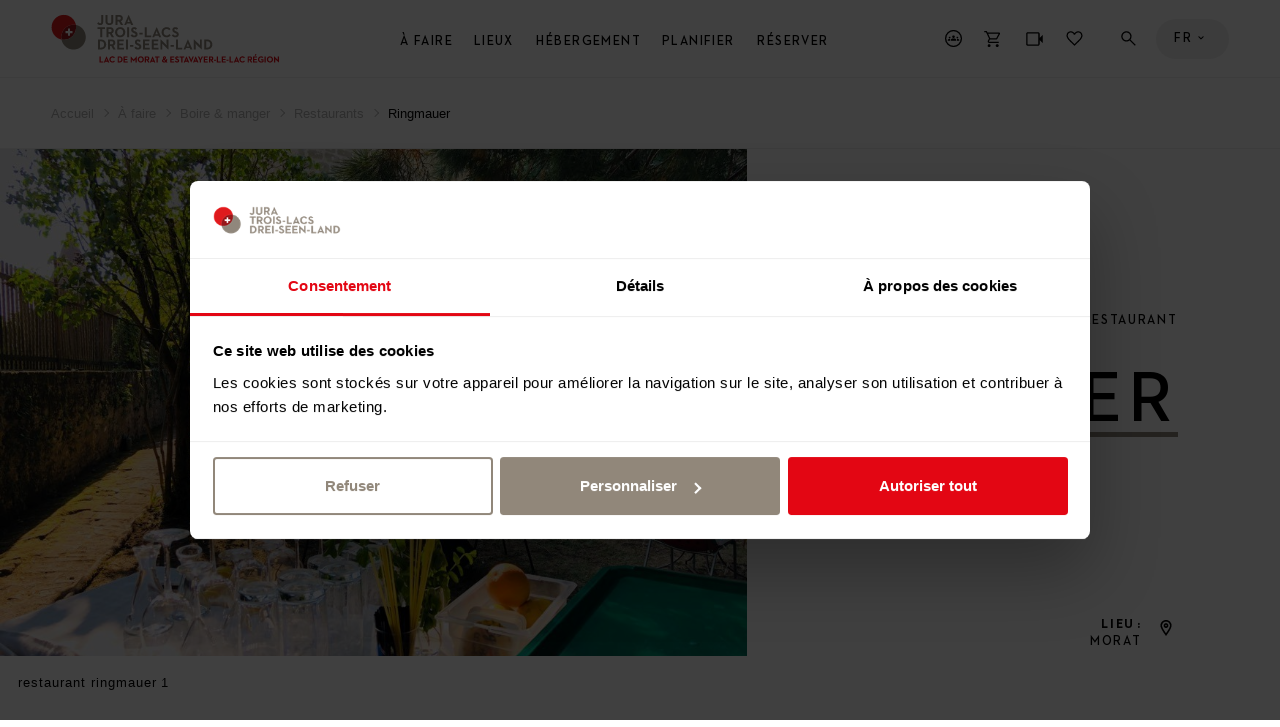

--- FILE ---
content_type: text/html; charset=UTF-8
request_url: https://www.j3l.ch/fr/P5215/a-faire/boire-manger/restaurants/ringmauer
body_size: 26063
content:
<!DOCTYPE html><html class="no-js" itemscope lang="fr"><head><meta charset="utf-8"><!--[if !HTML5]><meta content="IE=edge,chrome=1" http-equiv="X-UA-Compatible"><![endif]--><meta content="width=device-width, initial-scale=1.0" name="viewport"><!-- Begin: components/bootstrap/base/social_metatags/social_metatags --><title>Ringmauer, Murten | Lac de Morat &amp; Estavayer-le-Lac région (CH) | Restaurant</title><meta content="Dégustez un plat de saison dans un restaurant historique." name="description"><!-- Open Graph data --><meta content="article" property="og:type"><meta content="Ringmauer, Murten | Lac de Morat &amp; Estavayer-le-Lac région (CH) | Restaurant" property="og:title"><meta content="Dégustez un plat de saison dans un restaurant historique." property="og:description"><meta content="//static.mycity.travel/manage/uploads/8/74/63167/1/restaurant-ringmauer-1_2000.jpg" property="og:image" ><meta property="og:site_name" content="Jura &amp; Trois Lacs"><meta content="https://www.j3l.ch/fr/P5215/a-faire/boire-manger/restaurants/ringmauer" property="og:url"><!-- Schema.org markup for Google+ --><meta content="Ringmauer, Murten | Lac de Morat &amp; Estavayer-le-Lac région (CH) | Restaurant" itemprop="name"><meta content="Dégustez un plat de saison dans un restaurant historique." itemprop="description"><meta name="thumbnail" content="//static.mycity.travel/manage/uploads/8/74/63167/1/restaurant-ringmauer-1_COVER.jpg" /><meta name="j3l-simple-title" content="Ringmauer" /><meta name="j3l-category" content="Restaurant" /><meta name="j3l-place" content="Murten" /><meta name="j3l-thumbnail" content="//static.mycity.travel/manage/uploads/8/74/63167/1/restaurant-ringmauer-1_COVER.jpg" /><meta name="j3l-destination-id" content="74" /><meta name="j3l-latitude" content="46.927937197877" /><meta name="j3l-longitude" content="7.1178867321256" /><meta name="j3l-page-locale" content="fr" /><meta content="summary" name="twitter:card"><meta content="Ringmauer, Murten | Lac de Morat &amp; Estavayer-le-Lac région (CH) | Restaurant" name="twitter:title"><meta content="Dégustez un plat de saison dans un restaurant historique." name="twitter:description"><meta content="//static.mycity.travel/manage/uploads/8/74/63167/1/restaurant-ringmauer-1_2000.jpg" property="twitter:image" ><!-- End: components/bootstrap/base/social_metatags/social_metatags --><link rel="icon" type="image/png" sizes="144x144" href="//static.j3l.ch/favicon-144x144.png?1769435227"><link rel="icon" type="image/png" sizes="48x48" href="//static.j3l.ch/favicon-48x48.png?1769435227"><link rel="icon" type="image/png" sizes="32x32" href="//static.j3l.ch/favicon-32x32.png?1769435227"><link rel="icon" type="image/png" sizes="16x16" href="//static.j3l.ch/favicon-16x16.png?1769435227"><link rel="apple-touch-icon" sizes="180x180" href="//static.j3l.ch/apple-touch-icon.png?1769435227"><link rel="shortcut icon" href="https://static.j3l.ch/favicon.ico"><link rel="manifest" href="//static.j3l.ch/site.webmanifest?1769435227"><link rel="mask-icon" href="//static.j3l.ch/safari-pinned-tab.svg?1769435227" color="#de1a1d"><link rel="preload" href="//static.j3l.ch/Neutraface-Demi.woff" as="font" type="font/woff2" crossorigin><link rel="preload" href="//static.j3l.ch/Neutraface-Bold.woff" as="font" type="font/woff2" crossorigin><meta name="msapplication-TileColor" content="#de1a1d"><meta name="theme-color" content="#404040"><script>(function(b){b.className=b.className.replace(/\bno-js\b/,'js')})(document.documentElement)</script><script>
          window.app_config = {
          	language: 'fr',
          	mapbox: {
      		    geolocateLabel: "Ma position",
          		token: 'pk.eyJ1IjoiajNsIiwiYSI6ImNqa21panlkcDI1Z2Mzc3FoNms5Y245Z3AifQ.aATCw0WcyMVbY78hTs7eww'
          	},
          	form: {
          		i18n: {
          			defaultMessage: "default_message",
          			type: {
          				email: "Cette valeur doit être un email valide.",
          				url: "Cette valeur doit être une adresse URL valide.",
          				number: "Cette valeur doit être un nombre valide.",
          				integer: "Cette valeur doit être un nombre valide.",
          				digits: "Cette valeur doit être exprimée en chiffres.",
          				alphanum: "Cette valeur doit être alphanumérique."
          			},
          			notblank: "Cette valeur ne doit pas être vide.",
          			required: "Cette valeur est requise.",
          			pattern: "Cette valeur semble être invalide.",
          			min: "Cette valeur doit être supérieure ou égale à %s.",
          			max: "Cette valeur doit être inférieure ou égale à %s.",
          			range: "Cette valeur doit être comprise entre %s et %s.",
          			minlength: "Cette valeur est trop courte. Il devrait avoir des caractères %s ou plus.",
          			maxlength: "Cette valeur est trop longue. Il doit avoir des caractères %s ou moins.",
          			length: "Cette longueur de valeur n&#039;est pas valide. Elle doit être comprise entre %s et %s.",
          			mincheck: "Merci de sélectionner au moins %s choix.",
          			maxcheck: "Merci de sélectionner % choix ou moins.",
          			check: "Choisissez entre %s et %s.",
          			equalto: "Cette valeur doit être identique."
          		}
          	},
          	cookieconsent: {
          		message: 'Afin de vous proposer le meilleur service possible, ce site utilise des cookies. En continuant de naviguer sur le site, vous déclarez accepter leur utilisation.',
          	    dismiss: 'Fermer',
          		policy: 'Protection des données',
          		link: 'Protection des données',
          	    href: '/fr/Z10571/protection-des-donnees',
          		target: '_blank',
          	}
          }
        </script><!--link rel="stylesheet" media="all" type="text/css" href="//static.j3l.ch/css/c1ace64.css?1769435227"--><link rel="stylesheet" media="all" type="text/css" href="//static.j3l.ch/style.css?1769435227"><link rel="stylesheet" media="all" type="text/css" href="//static.j3l.ch/ui-cms.css?1769435227"><script>
          // Used for GA4
          window.dataLayer = window.dataLayer || [];
          window.dataLayer.push({
                event: "page_info", // not used for tracking
                            page_type: "poi",
                            region_id: "74",
                region_name: "RLM",
                page_language: "fr",
                            category_name_fr: "Restaurant",
                category_id: "287",
                category_name: "Restaurant",
                                                                                                                                                                                                          page_title: "Ringmauer",
            page_title_fr: "Ringmauer",
            page_path: "/fr/P5215/a-faire/boire-manger/restaurants/ringmauer",
            page_path_fr: "/fr/P5215/a-faire/boire-manger/restaurants/ringmauer",
            timestamp: "1651653071",
            user_id: "",

            });
        </script><!-- Google Tag Manager --><script>(function(w,d,s,l,i){w[l]=w[l]||[];w[l].push({'gtm.start':
        new Date().getTime(),event:'gtm.js'});var f=d.getElementsByTagName(s)[0],
        j=d.createElement(s),dl=l!='dataLayer'?'&l='+l:'';j.async=true;j.src=
        'https://www.googletagmanager.com/gtm.js?id='+i+dl;f.parentNode.insertBefore(j,f);
        })(window,document,'script','dataLayer','GTM-M9B6VJX');</script><script>
        
        document.addEventListener('DOMContentLoaded', () => {
            MyCity.reloadVisitor(null, false, () => {
                if (MyCityVisitorId) {
                    window.dataLayer.push({
                        'user_id': MyCityVisitorId
                    });   
                } else {
                    console.error("MyCityVisitorId is not defined");
                }
            });        
        });

        </script><!--script type="text/plain" data-cookieconsent="marketing"--><script type="text/javascript">
            // Définition de la fonction callThisOnReturn
            function callThisOnReturn(response) {
                // console.log(response);
                // Traitez la réponse ici
            }
        
            // CRM
            var _ss = _ss || [];
            _ss.push(['_setDomain', 'https://koi-3QNMMK5UC8.marketingautomation.services/net']);
            _ss.push(['_setAccount', 'KOI-49PYRPVMW2']);
            _ss.push(['_trackPageView']);
            _ss.push(['_setResponseCallback', callThisOnReturn]);
        
            window._pa = window._pa || {};
        
            (function() {
                var ss = document.createElement('script');
                ss.type = 'text/javascript';
                ss.async = true;
                ss.src = ('https:' == document.location.protocol ? 'https://' : 'http://') + 'koi-3QNMMK5UC8.marketingautomation.services/client/ss.js?ver=2.4.0';
                var scr = document.getElementsByTagName('script')[0];
                scr.parentNode.insertBefore(ss, scr);
            })();
        </script><meta name="generator" content="MyCity Tourism Information System" /><!-- If you need the MyCity Privacy Policy or MyCity contact information, please visit www.mycity.travel --><meta name="Identifier-url" content="j3l.ch" /><link rel="canonical" href="https://www.j3l.ch/fr/P5215/a-faire/boire-manger/restaurants/ringmauer" /><link rel="alternate" hreflang="fr-ch" href="https://www.j3l.ch/fr/P5215/a-faire/boire-manger/restaurants/ringmauer" /><link rel="alternate" hreflang="en" href="https://www.j3l.ch/en/P5215/things-to-do/food-drink/restaurants/ringmauer" /><link rel="alternate" hreflang="de" href="https://www.j3l.ch/de/P5215/erlebnisse/essen-trinken/restaurants/ringmauer" /></head><body ><!-- Google Tag Manager (noscript) --><noscript><iframe src="https://www.googletagmanager.com/ns.html?id=GTM-M9B6VJX"
    height="0" width="0" style="display:none;visibility:hidden"></iframe></noscript><!-- End Google Tag Manager (noscript) --><!-- Begin: components/bootstrap/base/picto/include_sprite --><script id="svgicons-script">
      (function(url, revision) {
      	var storage = window.localStorage || {};
      	if (!storage.svgicons || storage.svgicons_revision != revision) {
      		fetchJSONFile(url, function(data){
      			storage.svgicons = data;
      			storage.svgicons_revision = revision;
      			init(true);
      		});
      	}
      	if (storage.svgicons) {
      		init();
      	}
      
      	function init(delayed) {
      		var svgEl = document.getElementById('svgicons-sprite');
      		svgEl && svgEl.parentNode.removeChild(svgEl);
      		var svg = storage.svgicons.replace('<svg ', '<svg id="svgicons-sprite" style="display: none"');
      		delayed ? document.body.insertAdjacentHTML('afterbegin', svg) : document.write(svg);
      		svgEl = document.getElementById('svgicons-script');
      		svgEl && svgEl.parentNode.removeChild(svgEl);
      	}
      
      	function fetchJSONFile(path, callback) {
      		var httpRequest = new XMLHttpRequest();
      		httpRequest.onreadystatechange = function() {
      			if (httpRequest.readyState === 4 && httpRequest.status === 200 && callback) {
      				callback(httpRequest.responseText);
      			}
      		};
      		httpRequest.open('GET', path);
      		httpRequest.send();
      	}
      })('//static.j3l.ch/svg-sprite.svg?1769435227', '1769435227');
      
      // The revision (second parameter) should change whenever the svg sprite (json) changes.
      // e.g. you can use the modification timestamp of the json file.
    </script><!-- End: components/bootstrap/base/picto/include_sprite --><script>
    window.embeddedChatbotConfig = {
        chatbotId: "4IsxI_2o3yX1tBPUgF4aI",
        domain: "www.chatbase.co"
    }
</script><script
    src="https://www.chatbase.co/embed.min.js"
    chatbotId="4IsxI_2o3yX1tBPUgF4aI"
    domain="www.chatbase.co"
    defer
></script><div id="body"><div class="site-content" id="main-content" role="main"><!-- / itemscope / itemtype definition should be on body element --><div class="page__poi-detail--hike" itemscope itemtype="http://schema.org/WebPage"><header class="m-header l--m-header js-panel js-header is-sticky--viewport-independent"><!-- / module header --><div class="m-header__header"><!-- / logo --><div class="m-header__logo l--m-header__logo is-hidden--on-mobile"><button class="m-header__meta__nav__button m-header__meta__nav__button__panel-trigger js-m-header__meta__nav__panel-trigger" data-panel-id="panel--destinations" type="button"><img alt="Lac de Morat &amp; Estavayer-le-Lac Région" src="//static.j3l.ch/logo-lac-de-morat.svg?1769435227" style="height: 100%;"><span class="m-header__meta__nav__button__panel-indicator"></span></button></div><!-- /main-nav--desktop --><nav class="m-header__main-nav m-header__main-nav--desktop l--m-header__main-nav is-hidden--on-mobile js-main-nav-desktop" role="navigation"><div class="visuallyhidden">
        Menu
    </div><ul class="m-header__main-nav__l--1"><li><a class="m-header__main-nav__button m-header__main-nav__l--1__button js-main-nav-desktop__submenu-trigger--open" href="#a-faire">À faire</a><ul class="m-header__main-nav__l--2"><li><button class="m-header__main-nav__button js-main-nav-desktop__submenu-trigger--open" type="button">
                                    Sport &amp; loisirs
                                </button><ul class="m-header__main-nav__l--3"><li><a class="m-header__main-nav__link" href="/fr/Z10351/a-faire/sport-loisirs/randonnee">
                                                Randonnée
                                            </a></li><li><a class="m-header__main-nav__link" href="/fr/Z13073/sport-loisirs/randonnees-hivernales">
                                                Randonnées hivernales
                                            </a></li><li><a class="m-header__main-nav__link" href="/fr/Z10364/a-faire/sport-loisirs/ski-de-fond">
                                                Ski de fond
                                            </a></li><li><a class="m-header__main-nav__link" href="/fr/Z10497/a-faire/sport-loisirs/ski-snowboard">
                                                Ski &amp; Snowboard
                                            </a></li><li><a class="m-header__main-nav__link" href="/fr/Z10363/a-faire/sport-loisirs/randonnees-raquettes-neige">
                                                Raquettes à neige
                                            </a></li><li><a class="m-header__main-nav__link" href="/fr/Z13874/a-faire/sport-loisirs/hiver">
                                                Activités hivernales
                                            </a></li><li><a class="m-header__main-nav__link" href="/fr/Z10350/a-faire/sport-loisirs/wellness">
                                                Wellness
                                            </a></li><li><a class="m-header__main-nav__link" href="/fr/Z10358/a-faire/sport-loisirs/velo">
                                                Vélo
                                            </a></li><li><a class="m-header__main-nav__link" href="/fr/Z10359/a-faire/sport-loisirs/vtt">
                                                VTT
                                            </a></li><li><a class="m-header__main-nav__link" href="/fr/Z10772/a-faire/sport-loisirs/cheval">
                                                Cheval
                                            </a></li><li><a class="m-header__main-nav__link" href="/fr/Z10461/a-faire/sport-loisirs/activites-aquatiques">
                                                Activités aquatiques
                                            </a></li><li><a class="m-header__main-nav__link" href="/fr/Z10499/a-faire/sport-loisirs/fun-aventure">
                                                Fun &amp; aventure
                                            </a></li><li><a class="m-header__main-nav__link m-header__main-nav__link--show-all" href="/fr/Z10589/sport-loisirs"><span>
                                                                            Vue d'ensemble                                                                        </span><span><!-- Begin: components/bootstrap/base/picto/picto --><span class="Icon has-color--default is-interactive--black" data-picto="Icon-Arrow-Right--long" title="Alle ansehen"><span class="visuallyhidden">Vue d'ensemble</span><svg aria-hidden="true"><use xlink:href="#picto-Icon-Arrow-Right--long"></use></svg></span><!-- End: components/bootstrap/base/picto/picto --></span></a></li></ul></li><li><button class="m-header__main-nav__button js-main-nav-desktop__submenu-trigger--open" type="button">
                                    Culture &amp; musées
                                </button><ul class="m-header__main-nav__l--3"><li><a class="m-header__main-nav__link" href="/fr/Z10345/a-faire/culture-musees/musees">
                                                Musées
                                            </a></li><li><a class="m-header__main-nav__link" href="/fr/Z10467/a-faire/culture-musees/visites-guidees">
                                                Visites guidées
                                            </a></li><li><a class="m-header__main-nav__link" href="/fr/Z10349/a-faire/culture-musees/horlogerie">
                                                Horlogerie
                                            </a></li><li><a class="m-header__main-nav__link" href="/fr/Z10348/a-faire/culture-musees/patrimoine-culturel">
                                                Patrimoine culturel
                                            </a></li><li><a class="m-header__main-nav__link" href="/fr/Z10591/a-faire/culture-musees/theatres-cinemas">
                                                Théâtres &amp; cinémas
                                            </a></li><li><a class="m-header__main-nav__link" href="/fr/Z10465/a-faire/culture-musees/sites-unesco">
                                                Sites UNESCO
                                            </a></li><li><a class="m-header__main-nav__link m-header__main-nav__link--show-all" href="/fr/Z10637/culture-musees"><span>
                                                                            Vue d'ensemble                                                                        </span><span><!-- Begin: components/bootstrap/base/picto/picto --><span class="Icon has-color--default is-interactive--black" data-picto="Icon-Arrow-Right--long" title="Alle ansehen"><span class="visuallyhidden">Vue d'ensemble</span><svg aria-hidden="true"><use xlink:href="#picto-Icon-Arrow-Right--long"></use></svg></span><!-- End: components/bootstrap/base/picto/picto --></span></a></li></ul></li><li><button class="m-header__main-nav__button js-main-nav-desktop__submenu-trigger--open" type="button">
                                    Boire &amp; manger
                                </button><ul class="m-header__main-nav__l--3"><li><a class="m-header__main-nav__link" href="/fr/Z10474/a-faire/boire-manger/restaurants">
                                                Restaurants
                                            </a></li><li><a class="m-header__main-nav__link" href="/fr/Z10475/a-faire/boire-manger/metairies">
                                                Métairies
                                            </a></li><li><a class="m-header__main-nav__link" href="/fr/Z10500/a-faire/boire-manger/produits-regionaux">
                                                Produits régionaux
                                            </a></li><li><a class="m-header__main-nav__link" href="/fr/Z10473/a-faire/boire-manger/vins">
                                                Vins
                                            </a></li><li><a class="m-header__main-nav__link" href="/fr/Z10630/a-faire/boire-manger/brunch">
                                                Brunch
                                            </a></li><li><a class="m-header__main-nav__link" href="/fr/Z10476/a-faire/boire-manger/vie-nocturne">
                                                Vie nocturne
                                            </a></li><li><a class="m-header__main-nav__link m-header__main-nav__link--show-all" href="/fr/Z10638/boire-manger"><span>
                                                                            Vue d'ensemble                                                                        </span><span><!-- Begin: components/bootstrap/base/picto/picto --><span class="Icon has-color--default is-interactive--black" data-picto="Icon-Arrow-Right--long" title="Alle ansehen"><span class="visuallyhidden">Vue d'ensemble</span><svg aria-hidden="true"><use xlink:href="#picto-Icon-Arrow-Right--long"></use></svg></span><!-- End: components/bootstrap/base/picto/picto --></span></a></li></ul></li><li><button class="m-header__main-nav__button js-main-nav-desktop__submenu-trigger--open" type="button">
                                    Manifestations
                                </button><ul class="m-header__main-nav__l--3"><li><a class="m-header__main-nav__link" href="/fr/Z10387/a-faire/manifestations/manifestations-principales">
                                                Manifestations principales
                                            </a></li><li><a class="m-header__main-nav__link" href="/fr/Z10818/a-faire/manifestations/agenda">
                                                Agenda
                                            </a></li><li><a class="m-header__main-nav__link" href="/fr/Z10862/a-faire/manifestations/annonce-de-manifestation">
                                                Annoncer une manifestation
                                            </a></li></ul></li><li><button class="m-header__main-nav__button js-main-nav-desktop__submenu-trigger--open" type="button">
                                    Transports
                                </button><ul class="m-header__main-nav__l--3"><li><a class="m-header__main-nav__link" href="/fr/Z10365/a-faire/transports/croisieres">
                                                Croisières
                                            </a></li><li><a class="m-header__main-nav__link" href="/fr/Z10800/a-faire/transports/rail">
                                                Rail
                                            </a></li><li><a class="m-header__main-nav__link" href="/fr/Z10844/a-faire/transports/bus">
                                                Bus
                                            </a></li><li><a class="m-header__main-nav__link" href="/fr/Z10468/a-faire/transports/touring">
                                                Touring
                                            </a></li><li><a class="m-header__main-nav__link m-header__main-nav__link--show-all" href="/fr/Z10636/transports"><span>
                                                                            Vue d'ensemble                                                                        </span><span><!-- Begin: components/bootstrap/base/picto/picto --><span class="Icon has-color--default is-interactive--black" data-picto="Icon-Arrow-Right--long" title="Alle ansehen"><span class="visuallyhidden">Vue d'ensemble</span><svg aria-hidden="true"><use xlink:href="#picto-Icon-Arrow-Right--long"></use></svg></span><!-- End: components/bootstrap/base/picto/picto --></span></a></li></ul></li><li><button class="m-header__main-nav__button js-main-nav-desktop__submenu-trigger--open" type="button">
                                    Nos recommandations
                                </button><ul class="m-header__main-nav__l--3"><li><a class="m-header__main-nav__link" href="/fr/Z12510/circuits">
                                                La région en 48h
                                            </a></li><li><a class="m-header__main-nav__link" href="/fr/Z10746/randonnee">
                                                Le paradis de la randonnée
                                            </a></li><li><a class="m-header__main-nav__link" href="/fr/Z11020/best-of-jura-trois-lacs">
                                                Les incontournables
                                            </a></li><li><a class="m-header__main-nav__link" href="/fr/Z12670/hebergements-en-pleine-nature">
                                                Hébergements en pleine nature
                                            </a></li><li><a class="m-header__main-nav__link" href="/fr/Z12591/circuit-gourmand-croisiere-sur-les-trois-lacs">
                                                Circuits gourmands
                                            </a></li><li><a class="m-header__main-nav__link" href="/fr/Z13153/circuits-hivernaux">
                                                La région en 48h en hiver
                                            </a></li><li><a class="m-header__main-nav__link" href="/fr/Z12136/l-hiver-a-jura-trois-lacs">
                                                L&#039;hiver à Jura &amp; Trois-Lacs
                                            </a></li></ul></li><li><a class="m-header__main-nav__link m-header__main-nav__link--show-all" href="/fr/Z10632/a%20faire"><span>
                          Vue d'ensemble                        </span><span><!-- Begin: components/bootstrap/base/picto/picto --><span class="Icon has-color--default is-interactive--black" data-picto="Icon-Arrow-Right--long" title="Alle ansehen"><span class="visuallyhidden">Vue d'ensemble</span><svg aria-hidden="true"><use xlink:href="#picto-Icon-Arrow-Right--long"></use></svg></span><!-- End: components/bootstrap/base/picto/picto --></span></a></li></ul><div class="m-header__mood-img js-mood-close-menu" role="presentation"><!-- Begin: components/bootstrap/elements/ResponsiveImage/ResponsiveImage --><div class="ImageWrapper"><div class="Image" style="background-image: url(//static.mycity.travel/manage/uploads/8/74/20486/0f2fdecdfeaf3bd3bffae0c343befc5b92d6f9b5_5.jpg); padding-top: 100.0%"><img alt="" data-sizes="1600x1600://static.mycity.travel/manage/uploads/8/74/20486/0f2fdecdfeaf3bd3bffae0c343befc5b92d6f9b5_2000.jpg 1309x1309://static.mycity.travel/manage/uploads/8/74/20486/0f2fdecdfeaf3bd3bffae0c343befc5b92d6f9b5_2000.jpg 1071x1071://static.mycity.travel/manage/uploads/8/74/20486/0f2fdecdfeaf3bd3bffae0c343befc5b92d6f9b5_1080.jpg 876x876://static.mycity.travel/manage/uploads/8/74/20486/0f2fdecdfeaf3bd3bffae0c343befc5b92d6f9b5_1080.jpg 717x717://static.mycity.travel/manage/uploads/8/74/20486/0f2fdecdfeaf3bd3bffae0c343befc5b92d6f9b5_800.jpg 586x586://static.mycity.travel/manage/uploads/8/74/20486/0f2fdecdfeaf3bd3bffae0c343befc5b92d6f9b5_DEFAULT.jpg 480x480://static.mycity.travel/manage/uploads/8/74/20486/0f2fdecdfeaf3bd3bffae0c343befc5b92d6f9b5_480.jpg" src="//static.mycity.travel/manage/uploads/8/74/20486/0f2fdecdfeaf3bd3bffae0c343befc5b92d6f9b5_5.jpg"></div></div><!-- End: components/bootstrap/elements/ResponsiveImage/ResponsiveImage --></div><div class="m-header__teaser--desktop"><div class="m-header__teaser--desktop__mask"><div class="m-header__teaser--desktop__submask"><div class="m-header__teaser--desktop__media"><a href="/fr/Z14082/reserver/offres" ><!-- Begin: components/bootstrap/elements/ResponsiveImage/ResponsiveImage --><div class="ImageWrapper"><div class="Image" style="background-image: url(//static.mycity.travel/manage/uploads/8/60/518800/1/st-3x2-mont-soleil-observatory-103682_5.jpg); padding-top: 50.0%"><img alt="" data-sizes="1280x640://static.mycity.travel/manage/uploads/8/60/518800/1/st-3x2-mont-soleil-observatory-103682_2000.jpg 1052x526://static.mycity.travel/manage/uploads/8/60/518800/1/st-3x2-mont-soleil-observatory-103682_1080.jpg 864x432://static.mycity.travel/manage/uploads/8/60/518800/1/st-3x2-mont-soleil-observatory-103682_1080.jpg 710x355://static.mycity.travel/manage/uploads/8/60/518800/1/st-3x2-mont-soleil-observatory-103682_800.jpg 584x292://static.mycity.travel/manage/uploads/8/60/518800/1/st-3x2-mont-soleil-observatory-103682_DEFAULT.jpg 480x240://static.mycity.travel/manage/uploads/8/60/518800/1/st-3x2-mont-soleil-observatory-103682_480.jpg" src="//static.mycity.travel/manage/uploads/8/60/518800/1/st-3x2-mont-soleil-observatory-103682_5.jpg"></div></div><!-- End: components/bootstrap/elements/ResponsiveImage/ResponsiveImage --></a></div><div class="m-header__teaser--desktop__inner"><div class="m-header__teaser--desktop__inner-wrapper"><a href="/fr/Z14082/reserver/offres" ><div class="m-header__teaser--desktop__inner__title">
                                                    Online shop: réservez vos prochaines activités en ligne
                                                </div></a><p class="m-header__teaser--desktop__inner__text">
                                                    Toutes les activités de la destination Jura &amp; Trois-Lacs réunies dans un shop en ligne | Meilleur prix...
                                                </p><br><a class="Button" href="/fr/Z14082/reserver/offres"  data-panel-id=""><div class="Button__inner"><div class="Button__text">
                                                                                                                    Suite                                                                                                            </div><div class="Button__icon"><span class="Icon has-background has-background-color--active has-color--active--inverse" data-picto="Icon-Arrow-Right"><svg aria-hidden="true"><use xlink:href="#picto-Icon-Arrow-Right"></use></svg></span></div></div></a></div></div></div></div></div></li><li><a class="m-header__main-nav__button m-header__main-nav__l--1__button js-main-nav-desktop__submenu-trigger--open" href="#lieux">Lieux</a><ul class="m-header__main-nav__l--2"><li><button class="m-header__main-nav__button js-main-nav-desktop__submenu-trigger--open" type="button">
                                    Destinations
                                </button><ul class="m-header__main-nav__l--3"><li><a class="m-header__main-nav__link" href="/fr/Z10367/jura-trois-lacs-tourisme">
                                                Jura &amp; Trois-Lacs
                                            </a></li><li><a class="m-header__main-nav__link" href="/fr/Z10488/neuchatel-tourisme">
                                                Pays de Neuchâtel
                                            </a></li><li><a class="m-header__main-nav__link" href="/fr/Z10489/jura-tourisme">
                                                Canton du Jura
                                            </a></li><li><a class="m-header__main-nav__link" href="/fr/Z10490/grand-chasseral-tourisme">
                                                Grand Chasseral
                                            </a></li><li><a class="m-header__main-nav__link" href="/fr/Z10487/biel-bienne-seeland-tourisme">
                                                Bienne Seeland
                                            </a></li><li><a class="m-header__main-nav__link" href="/fr/Z10492/lac-de-morat-estavayer-le-lac-region">
                                                Lac de Morat &amp; Estavayer-le-Lac Région
                                            </a></li><li><a class="m-header__main-nav__link" href="/fr/Z10493/nord-vaudois">
                                                Nord vaudois
                                            </a></li></ul></li><li><button class="m-header__main-nav__button js-main-nav-desktop__submenu-trigger--open" type="button">
                                    Villes
                                </button><ul class="m-header__main-nav__l--3"><li><a class="m-header__main-nav__link" href="/fr/Z10763/lieux/villes/ville-de-bienne">
                                                Biel/Bienne
                                            </a></li><li><a class="m-header__main-nav__link" href="/fr/Z10735/lieux/villes/la-chaux-de-fonds">
                                                La Chaux-de-Fonds
                                            </a></li><li><a class="m-header__main-nav__link" href="/fr/Z10771/lieux/villes/ville-de-neuchatel">
                                                Neuchâtel
                                            </a></li><li><a class="m-header__main-nav__link" href="/fr/Z10777/lieux/villes/delemont">
                                                Delémont
                                            </a></li><li><a class="m-header__main-nav__link" href="/fr/Z10863/lieux/villes/morat">
                                                Morat
                                            </a></li><li><a class="m-header__main-nav__link" href="/fr/Z10588/lieux/villes/yverdon-les-bains">
                                                Yverdon-les-Bains
                                            </a></li><li><a class="m-header__main-nav__link m-header__main-nav__link--show-all" href="/fr/Z10347/villes"><span>
                                                                            Tout afficher                                                                        </span><span><!-- Begin: components/bootstrap/base/picto/picto --><span class="Icon has-color--default is-interactive--black" data-picto="Icon-Arrow-Right--long" title="Alle ansehen"><span class="visuallyhidden">Vue d'ensemble</span><svg aria-hidden="true"><use xlink:href="#picto-Icon-Arrow-Right--long"></use></svg></span><!-- End: components/bootstrap/base/picto/picto --></span></a></li></ul></li><li><button class="m-header__main-nav__button js-main-nav-desktop__submenu-trigger--open" type="button">
                                    Sites naturels
                                </button><ul class="m-header__main-nav__l--3"><li><a class="m-header__main-nav__link" href="/fr/Z13354/lieux/sites-naturels/parc-regional-chasseral">
                                                Chasseral
                                            </a></li><li><a class="m-header__main-nav__link" href="/fr/Z10813/lieux/sites-naturels/creux-du-van">
                                                Creux du Van
                                            </a></li><li><a class="m-header__main-nav__link" href="/fr/Z13061/lieux/sites-naturels/ile-st-pierre">
                                                Île St-Pierre
                                            </a></li><li><a class="m-header__main-nav__link" href="/fr/P33241/lieux/sites-naturels/etang-de-la-gruere">
                                                Étang de la Gruère
                                            </a></li><li><a class="m-header__main-nav__link m-header__main-nav__link--show-all" href="/fr/Z10469/lieux/sites-naturels"><span>
                                                                            Vue d'ensemble                                                                        </span><span><!-- Begin: components/bootstrap/base/picto/picto --><span class="Icon has-color--default is-interactive--black" data-picto="Icon-Arrow-Right--long" title="Alle ansehen"><span class="visuallyhidden">Vue d'ensemble</span><svg aria-hidden="true"><use xlink:href="#picto-Icon-Arrow-Right--long"></use></svg></span><!-- End: components/bootstrap/base/picto/picto --></span></a></li></ul></li><li><a class="m-header__main-nav__link" href="/fr/Z10465/a-faire/culture-musees/sites-unesco">
                                    UNESCO
                                </a></li><li><a class="m-header__main-nav__link" href="/fr/Z10470/lieux/parcs-naturels-suisses">
                                    Parcs suisses
                                </a></li><li><a class="m-header__main-nav__link m-header__main-nav__link--show-all" href="/fr/Z10634/lieux"><span>
                          Vue d'ensemble                        </span><span><!-- Begin: components/bootstrap/base/picto/picto --><span class="Icon has-color--default is-interactive--black" data-picto="Icon-Arrow-Right--long" title="Alle ansehen"><span class="visuallyhidden">Vue d'ensemble</span><svg aria-hidden="true"><use xlink:href="#picto-Icon-Arrow-Right--long"></use></svg></span><!-- End: components/bootstrap/base/picto/picto --></span></a></li></ul><div class="m-header__mood-img js-mood-close-menu" role="presentation"><!-- Begin: components/bootstrap/elements/ResponsiveImage/ResponsiveImage --><div class="ImageWrapper"><div class="Image" style="background-image: url(//static.mycity.travel/manage/uploads/8/74/63007/2/la-region-lac-de-morat-en-automne_5.jpg); padding-top: 100.0%"><img alt="" data-sizes="1600x1600://static.mycity.travel/manage/uploads/8/74/63007/2/la-region-lac-de-morat-en-automne_2000.jpg 1309x1309://static.mycity.travel/manage/uploads/8/74/63007/2/la-region-lac-de-morat-en-automne_2000.jpg 1071x1071://static.mycity.travel/manage/uploads/8/74/63007/2/la-region-lac-de-morat-en-automne_1080.jpg 876x876://static.mycity.travel/manage/uploads/8/74/63007/2/la-region-lac-de-morat-en-automne_1080.jpg 717x717://static.mycity.travel/manage/uploads/8/74/63007/2/la-region-lac-de-morat-en-automne_800.jpg 586x586://static.mycity.travel/manage/uploads/8/74/63007/2/la-region-lac-de-morat-en-automne_DEFAULT.jpg 480x480://static.mycity.travel/manage/uploads/8/74/63007/2/la-region-lac-de-morat-en-automne_480.jpg" src="//static.mycity.travel/manage/uploads/8/74/63007/2/la-region-lac-de-morat-en-automne_5.jpg"></div></div><!-- End: components/bootstrap/elements/ResponsiveImage/ResponsiveImage --></div><div class="m-header__teaser--desktop"><div class="m-header__teaser--desktop__mask"><div class="m-header__teaser--desktop__submask"><div class="m-header__teaser--desktop__media"><a href="/fr/Z14082/reserver/offres" ><!-- Begin: components/bootstrap/elements/ResponsiveImage/ResponsiveImage --><div class="ImageWrapper"><div class="Image" style="background-image: url(//static.mycity.travel/manage/uploads/8/60/518800/1/st-3x2-mont-soleil-observatory-103682_5.jpg); padding-top: 50.0%"><img alt="" data-sizes="1280x640://static.mycity.travel/manage/uploads/8/60/518800/1/st-3x2-mont-soleil-observatory-103682_2000.jpg 1052x526://static.mycity.travel/manage/uploads/8/60/518800/1/st-3x2-mont-soleil-observatory-103682_1080.jpg 864x432://static.mycity.travel/manage/uploads/8/60/518800/1/st-3x2-mont-soleil-observatory-103682_1080.jpg 710x355://static.mycity.travel/manage/uploads/8/60/518800/1/st-3x2-mont-soleil-observatory-103682_800.jpg 584x292://static.mycity.travel/manage/uploads/8/60/518800/1/st-3x2-mont-soleil-observatory-103682_DEFAULT.jpg 480x240://static.mycity.travel/manage/uploads/8/60/518800/1/st-3x2-mont-soleil-observatory-103682_480.jpg" src="//static.mycity.travel/manage/uploads/8/60/518800/1/st-3x2-mont-soleil-observatory-103682_5.jpg"></div></div><!-- End: components/bootstrap/elements/ResponsiveImage/ResponsiveImage --></a></div><div class="m-header__teaser--desktop__inner"><div class="m-header__teaser--desktop__inner-wrapper"><a href="/fr/Z14082/reserver/offres" ><div class="m-header__teaser--desktop__inner__title">
                                                    Online shop: réservez vos prochaines activités en ligne
                                                </div></a><p class="m-header__teaser--desktop__inner__text">
                                                    Toutes les activités de la destination Jura &amp; Trois-Lacs réunies dans un shop en ligne | Meilleur prix...
                                                </p><br><a class="Button" href="/fr/Z14082/reserver/offres"  data-panel-id=""><div class="Button__inner"><div class="Button__text">
                                                                                                                    Suite                                                                                                            </div><div class="Button__icon"><span class="Icon has-background has-background-color--active has-color--active--inverse" data-picto="Icon-Arrow-Right"><svg aria-hidden="true"><use xlink:href="#picto-Icon-Arrow-Right"></use></svg></span></div></div></a></div></div></div></div></div></li><li><a class="m-header__main-nav__button m-header__main-nav__l--1__button js-main-nav-desktop__submenu-trigger--open" href="#hebergement">Hébergement</a><ul class="m-header__main-nav__l--2"><li><a class="m-header__main-nav__link" href="/fr/Z10477/hebergement/hotels">
                                    Hôtels
                                </a></li><li><a class="m-header__main-nav__link" href="/fr/Z10478/hebergement/chambres-d-hotes-bed-breakfast">
                                    Chambres d&#039;hôtes &amp; B&amp;B
                                </a></li><li><a class="m-header__main-nav__link" href="/fr/Z10479/hebergement/appartements-de-vacances">
                                    Appartements de vacances
                                </a></li><li><a class="m-header__main-nav__link" href="/fr/Z10480/hebergement/campings-camping-car">
                                    Camping &amp; Camping Cars
                                </a></li><li><a class="m-header__main-nav__link" href="/fr/Z10481/hebergement/hebergements-collectifs">
                                    Hébergements collectifs
                                </a></li><li><a class="m-header__main-nav__link" href="/fr/Z10482/hebergement/agritourisme">
                                    Agritourisme
                                </a></li><li><a class="m-header__main-nav__link" href="/fr/Z10845/hebergement/hebergements-insolites">
                                    Hébergements insolites
                                </a></li><li><a class="m-header__main-nav__link m-header__main-nav__link--show-all" href="/fr/Z10633/hebergements"><span>
                          Vue d'ensemble                        </span><span><!-- Begin: components/bootstrap/base/picto/picto --><span class="Icon has-color--default is-interactive--black" data-picto="Icon-Arrow-Right--long" title="Alle ansehen"><span class="visuallyhidden">Vue d'ensemble</span><svg aria-hidden="true"><use xlink:href="#picto-Icon-Arrow-Right--long"></use></svg></span><!-- End: components/bootstrap/base/picto/picto --></span></a></li></ul><div class="m-header__mood-img js-mood-close-menu" role="presentation"><!-- Begin: components/bootstrap/elements/ResponsiveImage/ResponsiveImage --><div class="ImageWrapper"><div class="Image" style="background-image: url(//static.mycity.travel/manage/uploads/8/74/51081/e25a67d2d62932c83b76b27db3f5f1bc86b73fa2_5.jpg); padding-top: 100.0%"><img alt="" data-sizes="1600x1600://static.mycity.travel/manage/uploads/8/74/51081/e25a67d2d62932c83b76b27db3f5f1bc86b73fa2_2000.jpg 1309x1309://static.mycity.travel/manage/uploads/8/74/51081/e25a67d2d62932c83b76b27db3f5f1bc86b73fa2_2000.jpg 1071x1071://static.mycity.travel/manage/uploads/8/74/51081/e25a67d2d62932c83b76b27db3f5f1bc86b73fa2_1080.jpg 876x876://static.mycity.travel/manage/uploads/8/74/51081/e25a67d2d62932c83b76b27db3f5f1bc86b73fa2_1080.jpg 717x717://static.mycity.travel/manage/uploads/8/74/51081/e25a67d2d62932c83b76b27db3f5f1bc86b73fa2_800.jpg 586x586://static.mycity.travel/manage/uploads/8/74/51081/e25a67d2d62932c83b76b27db3f5f1bc86b73fa2_DEFAULT.jpg 480x480://static.mycity.travel/manage/uploads/8/74/51081/e25a67d2d62932c83b76b27db3f5f1bc86b73fa2_480.jpg" src="//static.mycity.travel/manage/uploads/8/74/51081/e25a67d2d62932c83b76b27db3f5f1bc86b73fa2_5.jpg"></div></div><!-- End: components/bootstrap/elements/ResponsiveImage/ResponsiveImage --></div><!-- Begin: components/submodules/header_teaser/header_teaser --><div class="m-header__teaser--desktop is-fullwidth remove-overflow-after-keyframes"><div class="m-header__teaser--desktop__mask"><div class="m-header__teaser--desktop__submask"><!-- Begin: components/submodules/deferred_load/deferred_load --><script class="js-deferred-load" type="deferred-module"><!-- Begin: components/submodules/thomas_form/thomas_form --><form action="https://booking.juratroislacs.ch/J3L/ukv" class="m-thomas-form js-thomas-form" target="_blank"><input name="doSearch" type="hidden" value="1"><input name="reset" type="hidden" value="1"><input name="persistentParameters" type="hidden" value="1"><input name="lang" type="hidden" value="fr"><input class="js-thomas-form__date-from" name="date_from" type="hidden" value=""><input class="js-thomas-form__date-to" name="date_to" type="hidden" value=""><div class="m-thomas-form__inner"><h4 class="m-thomas-form__header">
          Hôtels, appartements, chambres d'hôtes : réserver ici en ligne        </h4><div class="m-thomas-form__body"><!-- Begin: components/submodules/popup/popup --><div class="js-popup m-popup m-popup--large-toggle m-popup--mobile-flat" data-update-label="1"><input class="m-popup__checkbox" id="u165600" type="checkbox"><label class="m-popup__toggle" for="u165600"><span class="m-popup__blocker"></span><span class="m-popup__label">
                Destination              </span><span class="m-popup__additional"><!-- Begin: components/bootstrap/base/picto/picto --><span class="Icon" data-picto="Icon-Chevron-Down"><svg aria-hidden="true"><use xlink:href="#picto-Icon-Chevron-Down"></use></svg></span><!-- End: components/bootstrap/base/picto/picto --></span></label><div class="m-popup__panel"><div class="m-popup__content"><!-- Begin: components/submodules/custom_select/custom_select --><div class="m-custom-select js-custom-select" data-name="locationIDs[]"><select class="m-custom-select__field" multiple="multiple" name="locationIDs[]"><option value="TDS00020010060201042" >
                      Pays de Neuchâtel                    </option><option value="TDS00020010060200900" >
                      Canton du Jura                    </option><option value="TDS00020010060199906" >
                      Bienne Seeland                    </option><option value="TDS00020010060200769" >
                      Grand Chasseral                    </option><optgroup label="Yverdon-les-Bains &amp; Nord vaudois" ><option value="TDS00020010042856543">
                            Yverdon-les-Bains
                        </option><option value="TDS00020010028441351">
                            Nord vaudois
                        </option></optgroup><option value="">
                      Toutes les destinations                    </option></select></div><!-- End: components/submodules/custom_select/custom_select --></div></div></div><!-- End: components/submodules/popup/popup --><!-- Begin: components/submodules/popup/popup --><div class="js-popup m-popup m-popup--large-toggle m-popup--mobile-passthrough m-thomas-form__datepicker"><input class="m-popup__checkbox" id="u175600" type="checkbox"><label class="m-popup__toggle" for="u175600"><span class="m-popup__blocker"></span><!-- Begin: components/submodules/datepicker_toggle/datepicker_toggle --><span class="m-datepicker-toggle js-datepicker-toggle" data-popup-mode="1"><span class="m-datepicker-toggle__label m-datepicker-toggle__label--from"><span class="m-datepicker-toggle__label-text">
                    Du                  </span><!-- Begin: components/bootstrap/base/picto/picto --><span class="Icon" data-picto="Icon-Datepicker"><svg aria-hidden="true"><use xlink:href="#picto-Icon-Datepicker"></use></svg></span><!-- End: components/bootstrap/base/picto/picto --></span><span class="m-datepicker-toggle__spacer"><!-- Begin: components/bootstrap/base/picto/picto --><span class="Icon" data-picto="Icon-Arrow-Right--long"><svg aria-hidden="true"><use xlink:href="#picto-Icon-Arrow-Right--long"></use></svg></span><!-- End: components/bootstrap/base/picto/picto --></span><span class="m-datepicker-toggle__label m-datepicker-toggle__label--to"><span class="m-datepicker-toggle__label-text">
                    Au                  </span><!-- Begin: components/bootstrap/base/picto/picto --><span class="Icon" data-picto="Icon-Datepicker"><svg aria-hidden="true"><use xlink:href="#picto-Icon-Datepicker"></use></svg></span><!-- End: components/bootstrap/base/picto/picto --></span></span><!-- End: components/submodules/datepicker_toggle/datepicker_toggle --></label><div class="m-popup__panel"><div class="m-popup__content"><!-- Begin: components/submodules/datepicker/datepicker --><div class="m-datepicker js-datepicker loading" data-locale="fr"><input class="m-datepicker__target"><input class="m-datepicker__native-input m-datepicker__native-input--from" min="2026-01-27" type="date" value=""><input class="m-datepicker__native-input m-datepicker__native-input--to" min="2026-01-27" type="date" value=""></div><!-- End: components/submodules/datepicker/datepicker --></div></div></div><!-- End: components/submodules/popup/popup --><!-- Begin: components/submodules/popup/popup --><div class="js-popup m-popup m-popup--large-toggle m-popup--mobile-flat m-popup--filter-active m-popup--active" data-update-label="1"><input class="m-popup__checkbox" id="u185600" type="checkbox"><label class="m-popup__toggle" for="u185600"><span class="m-popup__blocker"></span><span class="m-popup__label">
                Nb. de personnes              </span><span class="m-popup__additional"><!-- Begin: components/bootstrap/base/picto/picto --><span class="Icon" data-picto="Icon-Chevron-Down"><svg aria-hidden="true"><use xlink:href="#picto-Icon-Chevron-Down"></use></svg></span><!-- End: components/bootstrap/base/picto/picto --></span></label><div class="m-popup__panel"><div class="m-popup__content"><ul class="js-num-person-formatter" 
                                            data-options='{"adult":["Adulte", "Adultes"],"child":["Enfant", "Enfants"],"adultShort":["Ad."],"childShort":["Enf."]}'
                                    ><li class="m-thomas-form__num-person"><strong class="m-thomas-form__num-person-label">
                      Adultes                    </strong><!-- Begin: components/submodules/numeric_stepper/numeric_stepper --><div class="m-numeric-stepper js-numeric-stepper"><input class="m-numeric-stepper__input" name="number_adult[0]" type="number" value="2"></div><!-- End: components/submodules/numeric_stepper/numeric_stepper --></li><li class="m-thomas-form__num-person"><strong class="m-thomas-form__num-person-label">
                      Enfants                    </strong><!-- Begin: components/submodules/numeric_stepper/numeric_stepper --><div class="m-numeric-stepper js-numeric-stepper"><input class="m-numeric-stepper__input" name="number_child[0]" type="number" value="0"></div><!-- End: components/submodules/numeric_stepper/numeric_stepper --></li></ul></div></div></div><!-- End: components/submodules/popup/popup --><!-- Begin: components/submodules/popup/popup --><div class="js-popup m-popup m-popup--large-toggle m-popup--mobile-flat" data-update-label="1"><input class="m-popup__checkbox" id="u195600" type="checkbox"><label class="m-popup__toggle" for="u195600"><span class="m-popup__blocker"></span><span class="m-popup__label">
                Type d'hébergement              </span><span class="m-popup__additional"><!-- Begin: components/bootstrap/base/picto/picto --><span class="Icon" data-picto="Icon-Chevron-Down"><svg aria-hidden="true"><use xlink:href="#picto-Icon-Chevron-Down"></use></svg></span><!-- End: components/bootstrap/base/picto/picto --></span></label><div class="m-popup__panel"><div class="m-popup__content"><!-- Begin: components/submodules/custom_select/custom_select --><div class="m-custom-select js-custom-select" data-name="serviceProviderTypes[]"><select class="m-custom-select__field" multiple="multiple" name="serviceProviderTypes[]"><option value="" selected="selected">
                      Tous les types                    </option><option value="WBX00020010000100214">
                      Hôtels                    </option><option value="WBX00020010000100218">
                      Appartements de vacances                    </option><option value="TDS00020010011658402">
                      Chambres d'hôtes & B&B                    </option></select></div><!-- End: components/submodules/custom_select/custom_select --></div></div></div><!-- End: components/submodules/popup/popup --></div><div class="m-thomas-form__footer"><!-- Begin: components/bootstrap/elements/Button/Button --><button class="Button " type="submit" data-panel-id=""><div class="Button__inner"><div class="Button__text">
              Rechercher votre hébergement            </div><div class="Button__icon"><!-- Begin: components/bootstrap/base/picto/picto --><span class="Icon has-background has-background-color--active has-color--active--inverse" data-picto="Icon-Arrow-Right"><svg aria-hidden="true"><use xlink:href="#picto-Icon-Arrow-Right"></use></svg></span><!-- End: components/bootstrap/base/picto/picto --></div></div></button><!-- End: components/bootstrap/elements/Button/Button --></div></div></form><!-- End: components/submodules/thomas_form/thomas_form --></script><!-- End: components/submodules/deferred_load/deferred_load --></div></div></div><!-- End: components/submodules/header_teaser/header_teaser --></li><li><a class="m-header__main-nav__button m-header__main-nav__l--1__button js-main-nav-desktop__submenu-trigger--open" href="#planifier">Planifier</a><ul class="m-header__main-nav__l--2"><li><a class="m-header__main-nav__link" href="/fr/Z10809/planifier/situation-acces">
                                    Situation &amp; accès
                                </a></li><li><a class="m-header__main-nav__link" href="/fr/Z11021/planifier/contact">
                                    Contact
                                </a></li><li><a class="m-header__main-nav__link" href="/fr/Z10503/planifier/brochures">
                                    Brochures
                                </a></li><li><a class="m-header__main-nav__link" href="/fr/Z10279/planifier/webcams-jura-trois-lacs">
                                    Webcams
                                </a></li><li><a class="m-header__main-nav__link" href="/fr/Z14713/planifier-offices-teams">
                                    Offices &amp; Teams
                                </a></li><li><a class="m-header__main-nav__link" href="/fr/Z27839/business-groups/organisation-d-evenements-pour-groupes-et-entreprises">
                                    Groupes, séminaires &amp; congrès
                                </a></li></ul><div class="m-header__mood-img js-mood-close-menu" role="presentation"><!-- Begin: components/bootstrap/elements/ResponsiveImage/ResponsiveImage --><div class="ImageWrapper"><div class="Image" style="background-image: url(//static.mycity.travel/manage/uploads/8/74/27250/75574f737908642f697950bf027fda0b2e46d280_5.jpg); padding-top: 100.0%"><img alt="" data-sizes="1600x1600://static.mycity.travel/manage/uploads/8/74/27250/75574f737908642f697950bf027fda0b2e46d280_2000.jpg 1309x1309://static.mycity.travel/manage/uploads/8/74/27250/75574f737908642f697950bf027fda0b2e46d280_2000.jpg 1071x1071://static.mycity.travel/manage/uploads/8/74/27250/75574f737908642f697950bf027fda0b2e46d280_1080.jpg 876x876://static.mycity.travel/manage/uploads/8/74/27250/75574f737908642f697950bf027fda0b2e46d280_1080.jpg 717x717://static.mycity.travel/manage/uploads/8/74/27250/75574f737908642f697950bf027fda0b2e46d280_800.jpg 586x586://static.mycity.travel/manage/uploads/8/74/27250/75574f737908642f697950bf027fda0b2e46d280_DEFAULT.jpg 480x480://static.mycity.travel/manage/uploads/8/74/27250/75574f737908642f697950bf027fda0b2e46d280_480.jpg" src="//static.mycity.travel/manage/uploads/8/74/27250/75574f737908642f697950bf027fda0b2e46d280_5.jpg"></div></div><!-- End: components/bootstrap/elements/ResponsiveImage/ResponsiveImage --></div><div class="m-header__teaser--desktop"><div class="m-header__teaser--desktop__mask"><div class="m-header__teaser--desktop__submask"><div class="m-header__teaser--desktop__media"><a href="/fr/Z14082/reserver/offres" ><!-- Begin: components/bootstrap/elements/ResponsiveImage/ResponsiveImage --><div class="ImageWrapper"><div class="Image" style="background-image: url(//static.mycity.travel/manage/uploads/8/60/518800/1/st-3x2-mont-soleil-observatory-103682_5.jpg); padding-top: 50.0%"><img alt="" data-sizes="1280x640://static.mycity.travel/manage/uploads/8/60/518800/1/st-3x2-mont-soleil-observatory-103682_2000.jpg 1052x526://static.mycity.travel/manage/uploads/8/60/518800/1/st-3x2-mont-soleil-observatory-103682_1080.jpg 864x432://static.mycity.travel/manage/uploads/8/60/518800/1/st-3x2-mont-soleil-observatory-103682_1080.jpg 710x355://static.mycity.travel/manage/uploads/8/60/518800/1/st-3x2-mont-soleil-observatory-103682_800.jpg 584x292://static.mycity.travel/manage/uploads/8/60/518800/1/st-3x2-mont-soleil-observatory-103682_DEFAULT.jpg 480x240://static.mycity.travel/manage/uploads/8/60/518800/1/st-3x2-mont-soleil-observatory-103682_480.jpg" src="//static.mycity.travel/manage/uploads/8/60/518800/1/st-3x2-mont-soleil-observatory-103682_5.jpg"></div></div><!-- End: components/bootstrap/elements/ResponsiveImage/ResponsiveImage --></a></div><div class="m-header__teaser--desktop__inner"><div class="m-header__teaser--desktop__inner-wrapper"><a href="/fr/Z14082/reserver/offres" ><div class="m-header__teaser--desktop__inner__title">
                                                    Online shop: réservez vos prochaines activités en ligne
                                                </div></a><p class="m-header__teaser--desktop__inner__text">
                                                    Toutes les activités de la destination Jura &amp; Trois-Lacs réunies dans un shop en ligne | Meilleur prix...
                                                </p><br><a class="Button" href="/fr/Z14082/reserver/offres"  data-panel-id=""><div class="Button__inner"><div class="Button__text">
                                                                                                                    Suite                                                                                                            </div><div class="Button__icon"><span class="Icon has-background has-background-color--active has-color--active--inverse" data-picto="Icon-Arrow-Right"><svg aria-hidden="true"><use xlink:href="#picto-Icon-Arrow-Right"></use></svg></span></div></div></a></div></div></div></div></div></li><li><a class="m-header__main-nav__button m-header__main-nav__l--1__button js-main-nav-desktop__submenu-trigger--open" href="#reserver">Réserver</a><ul class="m-header__main-nav__l--2"><li><a class="m-header__main-nav__link" href="/fr/Z14082/reserver/offres?groups=3417">
                                    Activités
                                </a></li><li><a class="m-header__main-nav__link" href="/fr/Z14082/reserver/offres?categoryid=655">
                                    Offres combinées
                                </a></li><li><a class="m-header__main-nav__link" href="/fr/Z10633/hebergements">
                                    Hébergement
                                </a></li><li><a class="m-header__main-nav__link" href="/fr/Z10909/reserver/cartes-hotes">
                                    Cartes d&#039;hôtes
                                </a></li><li><a class="m-header__main-nav__link" href="/fr/Z14518/reserver/bons-cadeaux">
                                    Bons cadeaux
                                </a></li><li><a class="m-header__main-nav__link" href="/fr/Z14141/reserver/faq-contact">
                                    FAQ &amp; contact
                                </a></li><li><a class="m-header__main-nav__link m-header__main-nav__link--show-all" href="/fr/Z14845/reserver"><span>
                          Vue d'ensemble                        </span><span><!-- Begin: components/bootstrap/base/picto/picto --><span class="Icon has-color--default is-interactive--black" data-picto="Icon-Arrow-Right--long" title="Alle ansehen"><span class="visuallyhidden">Vue d'ensemble</span><svg aria-hidden="true"><use xlink:href="#picto-Icon-Arrow-Right--long"></use></svg></span><!-- End: components/bootstrap/base/picto/picto --></span></a></li></ul><div class="m-header__mood-img js-mood-close-menu" role="presentation"><!-- Begin: components/bootstrap/elements/ResponsiveImage/ResponsiveImage --><div class="ImageWrapper"><div class="Image" style="background-image: url(//static.mycity.travel/manage/uploads/8/58/243447/1/suisse-tourisme-nicola-fuerrer-st0073595_5.jpg); padding-top: 100.0%"><img alt="" data-sizes="1600x1600://static.mycity.travel/manage/uploads/8/58/243447/1/suisse-tourisme-nicola-fuerrer-st0073595_2000.jpg 1309x1309://static.mycity.travel/manage/uploads/8/58/243447/1/suisse-tourisme-nicola-fuerrer-st0073595_2000.jpg 1071x1071://static.mycity.travel/manage/uploads/8/58/243447/1/suisse-tourisme-nicola-fuerrer-st0073595_1080.jpg 876x876://static.mycity.travel/manage/uploads/8/58/243447/1/suisse-tourisme-nicola-fuerrer-st0073595_1080.jpg 717x717://static.mycity.travel/manage/uploads/8/58/243447/1/suisse-tourisme-nicola-fuerrer-st0073595_800.jpg 586x586://static.mycity.travel/manage/uploads/8/58/243447/1/suisse-tourisme-nicola-fuerrer-st0073595_DEFAULT.jpg 480x480://static.mycity.travel/manage/uploads/8/58/243447/1/suisse-tourisme-nicola-fuerrer-st0073595_480.jpg" src="//static.mycity.travel/manage/uploads/8/58/243447/1/suisse-tourisme-nicola-fuerrer-st0073595_5.jpg"></div></div><!-- End: components/bootstrap/elements/ResponsiveImage/ResponsiveImage --></div><!-- Begin: components/submodules/header_teaser/header_teaser --><div class="m-header__teaser--desktop is-fullwidth remove-overflow-after-keyframes"><div class="m-header__teaser--desktop__mask"><div class="m-header__teaser--desktop__submask"><!-- Begin: components/submodules/deferred_load/deferred_load --><script class="js-deferred-load" type="deferred-module"><!-- Begin: components/submodules/thomas_form/thomas_form --><form action="https://booking.juratroislacs.ch/J3L/ukv" class="m-thomas-form js-thomas-form" target="_blank"><input name="doSearch" type="hidden" value="1"><input name="reset" type="hidden" value="1"><input name="persistentParameters" type="hidden" value="1"><input name="lang" type="hidden" value="fr"><input class="js-thomas-form__date-from" name="date_from" type="hidden" value=""><input class="js-thomas-form__date-to" name="date_to" type="hidden" value=""><div class="m-thomas-form__inner"><h4 class="m-thomas-form__header">
          Hôtels, appartements, chambres d'hôtes : réserver ici en ligne        </h4><div class="m-thomas-form__body"><!-- Begin: components/submodules/popup/popup --><div class="js-popup m-popup m-popup--large-toggle m-popup--mobile-flat" data-update-label="1"><input class="m-popup__checkbox" id="u166216" type="checkbox"><label class="m-popup__toggle" for="u166216"><span class="m-popup__blocker"></span><span class="m-popup__label">
                Destination              </span><span class="m-popup__additional"><!-- Begin: components/bootstrap/base/picto/picto --><span class="Icon" data-picto="Icon-Chevron-Down"><svg aria-hidden="true"><use xlink:href="#picto-Icon-Chevron-Down"></use></svg></span><!-- End: components/bootstrap/base/picto/picto --></span></label><div class="m-popup__panel"><div class="m-popup__content"><!-- Begin: components/submodules/custom_select/custom_select --><div class="m-custom-select js-custom-select" data-name="locationIDs[]"><select class="m-custom-select__field" multiple="multiple" name="locationIDs[]"><option value="TDS00020010060201042" >
                      Pays de Neuchâtel                    </option><option value="TDS00020010060200900" >
                      Canton du Jura                    </option><option value="TDS00020010060199906" >
                      Bienne Seeland                    </option><option value="TDS00020010060200769" >
                      Grand Chasseral                    </option><optgroup label="Yverdon-les-Bains &amp; Nord vaudois" ><option value="TDS00020010042856543">
                            Yverdon-les-Bains
                        </option><option value="TDS00020010028441351">
                            Nord vaudois
                        </option></optgroup><option value="">
                      Toutes les destinations                    </option></select></div><!-- End: components/submodules/custom_select/custom_select --></div></div></div><!-- End: components/submodules/popup/popup --><!-- Begin: components/submodules/popup/popup --><div class="js-popup m-popup m-popup--large-toggle m-popup--mobile-passthrough m-thomas-form__datepicker"><input class="m-popup__checkbox" id="u176216" type="checkbox"><label class="m-popup__toggle" for="u176216"><span class="m-popup__blocker"></span><!-- Begin: components/submodules/datepicker_toggle/datepicker_toggle --><span class="m-datepicker-toggle js-datepicker-toggle" data-popup-mode="1"><span class="m-datepicker-toggle__label m-datepicker-toggle__label--from"><span class="m-datepicker-toggle__label-text">
                    Du                  </span><!-- Begin: components/bootstrap/base/picto/picto --><span class="Icon" data-picto="Icon-Datepicker"><svg aria-hidden="true"><use xlink:href="#picto-Icon-Datepicker"></use></svg></span><!-- End: components/bootstrap/base/picto/picto --></span><span class="m-datepicker-toggle__spacer"><!-- Begin: components/bootstrap/base/picto/picto --><span class="Icon" data-picto="Icon-Arrow-Right--long"><svg aria-hidden="true"><use xlink:href="#picto-Icon-Arrow-Right--long"></use></svg></span><!-- End: components/bootstrap/base/picto/picto --></span><span class="m-datepicker-toggle__label m-datepicker-toggle__label--to"><span class="m-datepicker-toggle__label-text">
                    Au                  </span><!-- Begin: components/bootstrap/base/picto/picto --><span class="Icon" data-picto="Icon-Datepicker"><svg aria-hidden="true"><use xlink:href="#picto-Icon-Datepicker"></use></svg></span><!-- End: components/bootstrap/base/picto/picto --></span></span><!-- End: components/submodules/datepicker_toggle/datepicker_toggle --></label><div class="m-popup__panel"><div class="m-popup__content"><!-- Begin: components/submodules/datepicker/datepicker --><div class="m-datepicker js-datepicker loading" data-locale="fr"><input class="m-datepicker__target"><input class="m-datepicker__native-input m-datepicker__native-input--from" min="2026-01-27" type="date" value=""><input class="m-datepicker__native-input m-datepicker__native-input--to" min="2026-01-27" type="date" value=""></div><!-- End: components/submodules/datepicker/datepicker --></div></div></div><!-- End: components/submodules/popup/popup --><!-- Begin: components/submodules/popup/popup --><div class="js-popup m-popup m-popup--large-toggle m-popup--mobile-flat m-popup--filter-active m-popup--active" data-update-label="1"><input class="m-popup__checkbox" id="u186216" type="checkbox"><label class="m-popup__toggle" for="u186216"><span class="m-popup__blocker"></span><span class="m-popup__label">
                Nb. de personnes              </span><span class="m-popup__additional"><!-- Begin: components/bootstrap/base/picto/picto --><span class="Icon" data-picto="Icon-Chevron-Down"><svg aria-hidden="true"><use xlink:href="#picto-Icon-Chevron-Down"></use></svg></span><!-- End: components/bootstrap/base/picto/picto --></span></label><div class="m-popup__panel"><div class="m-popup__content"><ul class="js-num-person-formatter" 
                                            data-options='{"adult":["Adulte", "Adultes"],"child":["Enfant", "Enfants"],"adultShort":["Ad."],"childShort":["Enf."]}'
                                    ><li class="m-thomas-form__num-person"><strong class="m-thomas-form__num-person-label">
                      Adultes                    </strong><!-- Begin: components/submodules/numeric_stepper/numeric_stepper --><div class="m-numeric-stepper js-numeric-stepper"><input class="m-numeric-stepper__input" name="number_adult[0]" type="number" value="2"></div><!-- End: components/submodules/numeric_stepper/numeric_stepper --></li><li class="m-thomas-form__num-person"><strong class="m-thomas-form__num-person-label">
                      Enfants                    </strong><!-- Begin: components/submodules/numeric_stepper/numeric_stepper --><div class="m-numeric-stepper js-numeric-stepper"><input class="m-numeric-stepper__input" name="number_child[0]" type="number" value="0"></div><!-- End: components/submodules/numeric_stepper/numeric_stepper --></li></ul></div></div></div><!-- End: components/submodules/popup/popup --><!-- Begin: components/submodules/popup/popup --><div class="js-popup m-popup m-popup--large-toggle m-popup--mobile-flat" data-update-label="1"><input class="m-popup__checkbox" id="u196216" type="checkbox"><label class="m-popup__toggle" for="u196216"><span class="m-popup__blocker"></span><span class="m-popup__label">
                Type d'hébergement              </span><span class="m-popup__additional"><!-- Begin: components/bootstrap/base/picto/picto --><span class="Icon" data-picto="Icon-Chevron-Down"><svg aria-hidden="true"><use xlink:href="#picto-Icon-Chevron-Down"></use></svg></span><!-- End: components/bootstrap/base/picto/picto --></span></label><div class="m-popup__panel"><div class="m-popup__content"><!-- Begin: components/submodules/custom_select/custom_select --><div class="m-custom-select js-custom-select" data-name="serviceProviderTypes[]"><select class="m-custom-select__field" multiple="multiple" name="serviceProviderTypes[]"><option value="" selected="selected">
                      Tous les types                    </option><option value="WBX00020010000100214">
                      Hôtels                    </option><option value="WBX00020010000100218">
                      Appartements de vacances                    </option><option value="TDS00020010011658402">
                      Chambres d'hôtes & B&B                    </option></select></div><!-- End: components/submodules/custom_select/custom_select --></div></div></div><!-- End: components/submodules/popup/popup --></div><div class="m-thomas-form__footer"><!-- Begin: components/bootstrap/elements/Button/Button --><button class="Button " type="submit" data-panel-id=""><div class="Button__inner"><div class="Button__text">
              Rechercher votre hébergement            </div><div class="Button__icon"><!-- Begin: components/bootstrap/base/picto/picto --><span class="Icon has-background has-background-color--active has-color--active--inverse" data-picto="Icon-Arrow-Right"><svg aria-hidden="true"><use xlink:href="#picto-Icon-Arrow-Right"></use></svg></span><!-- End: components/bootstrap/base/picto/picto --></div></div></button><!-- End: components/bootstrap/elements/Button/Button --></div></div></form><!-- End: components/submodules/thomas_form/thomas_form --></script><!-- End: components/submodules/deferred_load/deferred_load --></div></div></div><!-- End: components/submodules/header_teaser/header_teaser --></li></ul></nav><!-- / meta navigation / panel triggers --><div class="m-header__meta l--m-header__meta js-m-header__meta"><!-- /meta navigation --><ul class="m-header__meta__nav"><!-- / menu trigger is first item for better accessibility (sourceorder), vishually trailing --><li class="is-hidden--on-desktop is-trailing"><button class="m-header__meta__nav__button m-header__meta__nav__button__panel-trigger js-m-header__meta__nav__panel-trigger js-metanav-focus" data-panel-id="panel--main-nav" type="button"><!-- Begin: components/bootstrap/base/picto/picto --><span class="Icon is-interactive--grey is-untoggled" data-picto="Icon-Menu" title="Menu"><span class="visuallyhidden">Menu</span><svg aria-hidden="true"><use xlink:href="#picto-Icon-Menu"></use></svg></span><!-- End: components/bootstrap/base/picto/picto --><!-- Begin: components/bootstrap/base/picto/picto --><span class="Icon has-color--active is-interactive--grey is-toggled" data-picto="Icon-Close" title="Fermer"><span class="visuallyhidden">Fermer</span><svg aria-hidden="true"><use xlink:href="#picto-Icon-Close"></use></svg></span><!-- End: components/bootstrap/base/picto/picto --><span class="m-header__meta__nav__button__panel-indicator"></span></button></li><li><a href="                                    /fr/Z27839/business-groups/organisation-d-evenements-pour-groupes-et-entreprises
                            " class="m-header__meta__nav__button m-header__meta__nav__button__panel-trigger js-m-header__meta__nav__mice-tooltip"><!-- Begin: components/bootstrap/base/picto/picto --><span class="Icon is-interactive--grey is-untoggled" data-picto="Icon-Business-Group" title="MICE"><span class="visuallyhidden">MICE</span><svg aria-hidden="true"><use xlink:href="#picto-Icon-Business-Group"></use></svg></span><!-- End: components/bootstrap/base/picto/picto --><!-- Begin: components/bootstrap/base/picto/picto --><span class="Icon is-interactive--grey is-toggled" data-picto="Icon-Business-Group" title="Schliessen"><span class="visuallyhidden">Fermer</span><svg aria-hidden="true"><use xlink:href="#picto-Icon-Business-Group"></use></svg></span><!-- End: components/bootstrap/base/picto/picto --><span class="m-header__meta__nav__button__panel-indicator"><div class="m-header__meta__nav__mice-tooltip"><!-- Begin: components/submodules/tooltip/tooltip --><div class="m-tooltip">
                  Business & groups                </div><!-- End: components/submodules/tooltip/tooltip --></div></span></a></li><li><a href="/fr/Z13908/reserver/panier#/cart"><button class="m-header__meta__nav__button m-header__meta__nav__button__panel-trigger " data-panel-id="panel--cart" type="button"><span class="Icon is-interactive--grey is-untoggled" data-picto="Icon-Cart" title="Panier d'achats"><span class="visuallyhidden">Panier d'achats</span><svg aria-hidden="true"><use xlink:href="#picto-Icon-Cart"></use></svg></span><span class="Icon is-interactive--grey is-toggled" data-picto="Icon-Cart" title="Schliessen"><span class="visuallyhidden">Fermer</span><svg aria-hidden="true"><use xlink:href="#picto-Icon-Cart"></use></svg></span><span class="m-header__meta__nav__button__panel-indicator"></span></button></a></li><li class="is-hidden--on-mobile--flex"><button class="m-header__meta__nav__button m-header__meta__nav__button__panel-trigger js-m-header__meta__nav__panel-trigger" data-panel-id="panel--webcams" type="button"><!-- Begin: components/bootstrap/base/picto/picto --><span class="Icon is-interactive--grey is-untoggled" data-picto="Icon-Webcams" title="Webcams"><span class="visuallyhidden">Webcams</span><svg aria-hidden="true"><use xlink:href="#picto-Icon-Webcams"></use></svg></span><!-- End: components/bootstrap/base/picto/picto --><!-- Begin: components/bootstrap/base/picto/picto --><span class="Icon is-interactive--grey is-toggled" data-picto="Icon-Webcams" title="Fermer"><span class="visuallyhidden">Fermer</span><svg aria-hidden="true"><use xlink:href="#picto-Icon-Webcams"></use></svg></span><!-- End: components/bootstrap/base/picto/picto --><span class="m-header__meta__nav__button__panel-indicator"></span></button></li><li><button id="menuFavoritesOpenPanel" class="m-header__meta__nav__button m-header__meta__nav__button__panel-trigger js-m-header__meta__nav__panel-trigger" data-panel-id="panel--favorites" type="button"><!-- Begin: components/bootstrap/base/picto/picto --><span class="Icon is-interactive--grey is-untoggled" data-picto="Icon-Favorite" title="Favoris"><span class="visuallyhidden">Favoris</span><svg aria-hidden="true"><use xlink:href="#picto-Icon-Favorite"></use></svg></span><!-- End: components/bootstrap/base/picto/picto --><!-- Begin: components/bootstrap/base/picto/picto --><span class="Icon is-interactive--grey is-toggled" data-picto="Icon-Favorite" title="Fermer"><span class="visuallyhidden">Fermer</span><svg aria-hidden="true"><use xlink:href="#picto-Icon-Favorite"></use></svg></span><!-- End: components/bootstrap/base/picto/picto --><span class="m-header__meta__nav__button__panel-indicator"></span></button></li><li><div class="m-header__meta__lang" style="min-height: 40px;"></div></li><li><button class="m-header__meta__nav__button m-header__meta__nav__button__panel-trigger js-m-header__meta__nav__panel-trigger" data-panel-focus-selector=".m-header-panel--search__form input" data-panel-id="panel--search" type="button"><!-- Begin: components/bootstrap/base/picto/picto --><span class="Icon is-interactive--grey is-untoggled" data-picto="Icon-Search" title="Recherche"><span class="visuallyhidden">Recherche</span><svg aria-hidden="true"><use xlink:href="#picto-Icon-Search"></use></svg></span><!-- End: components/bootstrap/base/picto/picto --><!-- Begin: components/bootstrap/base/picto/picto --><span class="Icon is-interactive--grey is-toggled" data-picto="Icon-Search" title="Fermer"><span class="visuallyhidden">Fermer</span><svg aria-hidden="true"><use xlink:href="#picto-Icon-Search"></use></svg></span><!-- End: components/bootstrap/base/picto/picto --><span class="m-header__meta__nav__button__panel-indicator"></span></button></li><li class="is-hidden--on-mobile--flex"><div class="m-header__meta__lang"><!-- Begin: components/submodules/popup/popup --><div class="js-popup m-popup m-popup--down m-popup--hasBackground m-popup--minimal-label"><input class="m-popup__checkbox" id="u33" type="checkbox"><label class="m-popup__toggle" for="u33"><span class="m-popup__blocker"></span><span class="m-popup__label">
                  fr
                </span><span class="m-popup__additional"><!-- Begin: components/bootstrap/base/picto/picto --><span class="Icon" data-picto="Icon-Chevron-Down"><svg aria-hidden="true"><use xlink:href="#picto-Icon-Chevron-Down"></use></svg></span><!-- End: components/bootstrap/base/picto/picto --></span></label><div class="m-popup__panel"><div class="m-popup__content"><!-- Begin: components/submodules/custom_select/custom_select --><div class="js-custom-select m-custom-select m-custom-select--option-links" data-name="language"><select class="m-custom-select__field" multiple="multiple" name="language"><option value="/fr/P5215/a-faire/boire-manger/restaurants/ringmauer">
                                Français
                            </option><option value="/de/P5215/erlebnisse/essen-trinken/restaurants/ringmauer">
                                Deutsch
                            </option><option value="/en/P5215/things-to-do/food-drink/restaurants/ringmauer">
                                English
                            </option></select></div><!-- End: components/submodules/custom_select/custom_select --></div></div></div><!-- End: components/submodules/popup/popup --></div></li></ul><!-- /logo mobile --><div class="m-header__logo m-header__meta__logo is-hidden--on-desktop"><button class="m-header__meta__nav__button m-header__meta__nav__button__panel-trigger js-m-header__meta__nav__panel-trigger" data-panel-id="panel--destinations" type="button"><img alt="Lac de Morat &amp; Estavayer-le-Lac Région" src="//static.j3l.ch/logo-lac-de-morat.svg?1769435227" style="height: 100%;"><span class="m-header__meta__nav__button__panel-indicator"></span></button></div></div></div><!-- / panels --><div class="m-header-panel__bg-overlay visuallyhidden" id="panel--overlay"></div><div class="m-header-panel m-header-panel__main-nav visuallyhidden is-hidden--on-desktop" id="panel--main-nav"><div class="m-header-panel__mask"><div class="m-header-panel__submask"><!-- /main-nav--mobile --><nav class="m-header__main-nav m-header__main-nav--mobile l--m-header__main-nav l-m-header__push-content js-main-nav-mobile" role="navigation"><div class="visuallyhidden">
                Menu
              </div><ul class="m-header__main-nav__l--1 l-m-header__push-content"><li><button class="m-header__main-nav__button js-main-nav-mobile__submenu-trigger--open js-panel-focus" type="button">
            À faire
        </button><ul class="m-header__main-nav__l--2 l-m-header__push-content"><li><button class="m-header__main-nav__button js-main-nav-mobile__submenu-trigger--open" type="button">
                            Sport &amp; loisirs
                        </button><ul class="m-header__main-nav__l--3"><li><a class="m-header__main-nav__link" href="/fr/Z10351/a-faire/sport-loisirs/randonnee">
                                        Randonnée
                                    </a></li><li><a class="m-header__main-nav__link" href="/fr/Z13073/sport-loisirs/randonnees-hivernales">
                                        Randonnées hivernales
                                    </a></li><li><a class="m-header__main-nav__link" href="/fr/Z10364/a-faire/sport-loisirs/ski-de-fond">
                                        Ski de fond
                                    </a></li><li><a class="m-header__main-nav__link" href="/fr/Z10497/a-faire/sport-loisirs/ski-snowboard">
                                        Ski &amp; Snowboard
                                    </a></li><li><a class="m-header__main-nav__link" href="/fr/Z10363/a-faire/sport-loisirs/randonnees-raquettes-neige">
                                        Raquettes à neige
                                    </a></li><li><a class="m-header__main-nav__link" href="/fr/Z13874/a-faire/sport-loisirs/hiver">
                                        Activités hivernales
                                    </a></li><li><a class="m-header__main-nav__link" href="/fr/Z10350/a-faire/sport-loisirs/wellness">
                                        Wellness
                                    </a></li><li><a class="m-header__main-nav__link" href="/fr/Z10358/a-faire/sport-loisirs/velo">
                                        Vélo
                                    </a></li><li><a class="m-header__main-nav__link" href="/fr/Z10359/a-faire/sport-loisirs/vtt">
                                        VTT
                                    </a></li><li><a class="m-header__main-nav__link" href="/fr/Z10772/a-faire/sport-loisirs/cheval">
                                        Cheval
                                    </a></li><li><a class="m-header__main-nav__link" href="/fr/Z10461/a-faire/sport-loisirs/activites-aquatiques">
                                        Activités aquatiques
                                    </a></li><li><a class="m-header__main-nav__link" href="/fr/Z10499/a-faire/sport-loisirs/fun-aventure">
                                        Fun &amp; aventure
                                    </a></li><li><a class="m-header__main-nav__link m-header__main-nav__link--show-all" href="/fr/Z10589/sport-loisirs"><span>
                                                                            Vue d'ensemble                                                                    </span><span><!-- Begin: components/bootstrap/base/picto/picto --><span class="Icon has-color--default is-interactive--black" data-picto="Icon-Arrow-Right--long" title="Vue d'ensemble"><span class="visuallyhidden">Vue d'ensemble</span><svg aria-hidden="true"><use xlink:href="#picto-Icon-Arrow-Right--long"></use></svg></span><!-- End: components/bootstrap/base/picto/picto --></span></a><div class="m-header__main-nav__header"><button class="m-header__main-nav__header__back js-main-nav-mobile__submenu-trigger--close" type="button">
                                        Retour à À faire
                                    </button><button class="m-header__main-nav__header__close js-main-nav-mobile__submenu-trigger--close-all" type="button"><!-- Begin: components/bootstrap/base/picto/picto --><span class="Icon is-interactive" data-picto="Icon-Close" title="Fermer"><span class="visuallyhidden">Fermer</span><svg aria-hidden="true"><use xlink:href="#picto-Icon-Close"></use></svg></span><!-- End: components/bootstrap/base/picto/picto --><span class="m-header__main-nav__header__close_indicator"></span></button></div></li></ul></li><li><button class="m-header__main-nav__button js-main-nav-mobile__submenu-trigger--open" type="button">
                            Culture &amp; musées
                        </button><ul class="m-header__main-nav__l--3"><li><a class="m-header__main-nav__link" href="/fr/Z10345/a-faire/culture-musees/musees">
                                        Musées
                                    </a></li><li><a class="m-header__main-nav__link" href="/fr/Z10467/a-faire/culture-musees/visites-guidees">
                                        Visites guidées
                                    </a></li><li><a class="m-header__main-nav__link" href="/fr/Z10349/a-faire/culture-musees/horlogerie">
                                        Horlogerie
                                    </a></li><li><a class="m-header__main-nav__link" href="/fr/Z10348/a-faire/culture-musees/patrimoine-culturel">
                                        Patrimoine culturel
                                    </a></li><li><a class="m-header__main-nav__link" href="/fr/Z10591/a-faire/culture-musees/theatres-cinemas">
                                        Théâtres &amp; cinémas
                                    </a></li><li><a class="m-header__main-nav__link" href="/fr/Z10465/a-faire/culture-musees/sites-unesco">
                                        Sites UNESCO
                                    </a></li><li><a class="m-header__main-nav__link m-header__main-nav__link--show-all" href="/fr/Z10637/culture-musees"><span>
                                                                            Vue d'ensemble                                                                    </span><span><!-- Begin: components/bootstrap/base/picto/picto --><span class="Icon has-color--default is-interactive--black" data-picto="Icon-Arrow-Right--long" title="Vue d'ensemble"><span class="visuallyhidden">Vue d'ensemble</span><svg aria-hidden="true"><use xlink:href="#picto-Icon-Arrow-Right--long"></use></svg></span><!-- End: components/bootstrap/base/picto/picto --></span></a><div class="m-header__main-nav__header"><button class="m-header__main-nav__header__back js-main-nav-mobile__submenu-trigger--close" type="button">
                                        Retour à À faire
                                    </button><button class="m-header__main-nav__header__close js-main-nav-mobile__submenu-trigger--close-all" type="button"><!-- Begin: components/bootstrap/base/picto/picto --><span class="Icon is-interactive" data-picto="Icon-Close" title="Fermer"><span class="visuallyhidden">Fermer</span><svg aria-hidden="true"><use xlink:href="#picto-Icon-Close"></use></svg></span><!-- End: components/bootstrap/base/picto/picto --><span class="m-header__main-nav__header__close_indicator"></span></button></div></li></ul></li><li><button class="m-header__main-nav__button js-main-nav-mobile__submenu-trigger--open" type="button">
                            Boire &amp; manger
                        </button><ul class="m-header__main-nav__l--3"><li><a class="m-header__main-nav__link" href="/fr/Z10474/a-faire/boire-manger/restaurants">
                                        Restaurants
                                    </a></li><li><a class="m-header__main-nav__link" href="/fr/Z10475/a-faire/boire-manger/metairies">
                                        Métairies
                                    </a></li><li><a class="m-header__main-nav__link" href="/fr/Z10500/a-faire/boire-manger/produits-regionaux">
                                        Produits régionaux
                                    </a></li><li><a class="m-header__main-nav__link" href="/fr/Z10473/a-faire/boire-manger/vins">
                                        Vins
                                    </a></li><li><a class="m-header__main-nav__link" href="/fr/Z10630/a-faire/boire-manger/brunch">
                                        Brunch
                                    </a></li><li><a class="m-header__main-nav__link" href="/fr/Z10476/a-faire/boire-manger/vie-nocturne">
                                        Vie nocturne
                                    </a></li><li><a class="m-header__main-nav__link m-header__main-nav__link--show-all" href="/fr/Z10638/boire-manger"><span>
                                                                            Vue d'ensemble                                                                    </span><span><!-- Begin: components/bootstrap/base/picto/picto --><span class="Icon has-color--default is-interactive--black" data-picto="Icon-Arrow-Right--long" title="Vue d'ensemble"><span class="visuallyhidden">Vue d'ensemble</span><svg aria-hidden="true"><use xlink:href="#picto-Icon-Arrow-Right--long"></use></svg></span><!-- End: components/bootstrap/base/picto/picto --></span></a><div class="m-header__main-nav__header"><button class="m-header__main-nav__header__back js-main-nav-mobile__submenu-trigger--close" type="button">
                                        Retour à À faire
                                    </button><button class="m-header__main-nav__header__close js-main-nav-mobile__submenu-trigger--close-all" type="button"><!-- Begin: components/bootstrap/base/picto/picto --><span class="Icon is-interactive" data-picto="Icon-Close" title="Fermer"><span class="visuallyhidden">Fermer</span><svg aria-hidden="true"><use xlink:href="#picto-Icon-Close"></use></svg></span><!-- End: components/bootstrap/base/picto/picto --><span class="m-header__main-nav__header__close_indicator"></span></button></div></li></ul></li><li><button class="m-header__main-nav__button js-main-nav-mobile__submenu-trigger--open" type="button">
                            Manifestations
                        </button><ul class="m-header__main-nav__l--3"><li><a class="m-header__main-nav__link" href="/fr/Z10387/a-faire/manifestations/manifestations-principales">
                                        Manifestations principales
                                    </a></li><li><a class="m-header__main-nav__link" href="/fr/Z10818/a-faire/manifestations/agenda">
                                        Agenda
                                    </a></li><li><a class="m-header__main-nav__link" href="/fr/Z10862/a-faire/manifestations/annonce-de-manifestation">
                                        Annoncer une manifestation
                                    </a></li><li><div class="m-header__main-nav__header"><button class="m-header__main-nav__header__back js-main-nav-mobile__submenu-trigger--close" type="button">
                                        Retour à À faire
                                    </button><button class="m-header__main-nav__header__close js-main-nav-mobile__submenu-trigger--close-all" type="button"><!-- Begin: components/bootstrap/base/picto/picto --><span class="Icon is-interactive" data-picto="Icon-Close" title="Fermer"><span class="visuallyhidden">Fermer</span><svg aria-hidden="true"><use xlink:href="#picto-Icon-Close"></use></svg></span><!-- End: components/bootstrap/base/picto/picto --><span class="m-header__main-nav__header__close_indicator"></span></button></div></li></ul></li><li><button class="m-header__main-nav__button js-main-nav-mobile__submenu-trigger--open" type="button">
                            Transports
                        </button><ul class="m-header__main-nav__l--3"><li><a class="m-header__main-nav__link" href="/fr/Z10365/a-faire/transports/croisieres">
                                        Croisières
                                    </a></li><li><a class="m-header__main-nav__link" href="/fr/Z10800/a-faire/transports/rail">
                                        Rail
                                    </a></li><li><a class="m-header__main-nav__link" href="/fr/Z10844/a-faire/transports/bus">
                                        Bus
                                    </a></li><li><a class="m-header__main-nav__link" href="/fr/Z10468/a-faire/transports/touring">
                                        Touring
                                    </a></li><li><a class="m-header__main-nav__link m-header__main-nav__link--show-all" href="/fr/Z10636/transports"><span>
                                                                            Vue d'ensemble                                                                    </span><span><!-- Begin: components/bootstrap/base/picto/picto --><span class="Icon has-color--default is-interactive--black" data-picto="Icon-Arrow-Right--long" title="Vue d'ensemble"><span class="visuallyhidden">Vue d'ensemble</span><svg aria-hidden="true"><use xlink:href="#picto-Icon-Arrow-Right--long"></use></svg></span><!-- End: components/bootstrap/base/picto/picto --></span></a><div class="m-header__main-nav__header"><button class="m-header__main-nav__header__back js-main-nav-mobile__submenu-trigger--close" type="button">
                                        Retour à À faire
                                    </button><button class="m-header__main-nav__header__close js-main-nav-mobile__submenu-trigger--close-all" type="button"><!-- Begin: components/bootstrap/base/picto/picto --><span class="Icon is-interactive" data-picto="Icon-Close" title="Fermer"><span class="visuallyhidden">Fermer</span><svg aria-hidden="true"><use xlink:href="#picto-Icon-Close"></use></svg></span><!-- End: components/bootstrap/base/picto/picto --><span class="m-header__main-nav__header__close_indicator"></span></button></div></li></ul></li><li><button class="m-header__main-nav__button js-main-nav-mobile__submenu-trigger--open" type="button">
                            Nos recommandations
                        </button><ul class="m-header__main-nav__l--3"><li><a class="m-header__main-nav__link" href="/fr/Z12510/circuits">
                                        La région en 48h
                                    </a></li><li><a class="m-header__main-nav__link" href="/fr/Z10746/randonnee">
                                        Le paradis de la randonnée
                                    </a></li><li><a class="m-header__main-nav__link" href="/fr/Z11020/best-of-jura-trois-lacs">
                                        Les incontournables
                                    </a></li><li><a class="m-header__main-nav__link" href="/fr/Z12670/hebergements-en-pleine-nature">
                                        Hébergements en pleine nature
                                    </a></li><li><a class="m-header__main-nav__link" href="/fr/Z12591/circuit-gourmand-croisiere-sur-les-trois-lacs">
                                        Circuits gourmands
                                    </a></li><li><a class="m-header__main-nav__link" href="/fr/Z13153/circuits-hivernaux">
                                        La région en 48h en hiver
                                    </a></li><li><a class="m-header__main-nav__link" href="/fr/Z12136/l-hiver-a-jura-trois-lacs">
                                        L&#039;hiver à Jura &amp; Trois-Lacs
                                    </a></li><li><div class="m-header__main-nav__header"><button class="m-header__main-nav__header__back js-main-nav-mobile__submenu-trigger--close" type="button">
                                        Retour à À faire
                                    </button><button class="m-header__main-nav__header__close js-main-nav-mobile__submenu-trigger--close-all" type="button"><!-- Begin: components/bootstrap/base/picto/picto --><span class="Icon is-interactive" data-picto="Icon-Close" title="Fermer"><span class="visuallyhidden">Fermer</span><svg aria-hidden="true"><use xlink:href="#picto-Icon-Close"></use></svg></span><!-- End: components/bootstrap/base/picto/picto --><span class="m-header__main-nav__header__close_indicator"></span></button></div></li></ul></li><li><a class="m-header__main-nav__link m-header__main-nav__link--show-all" href="/fr/Z10632/a%20faire"><span>
                      Vue d'ensemble                    </span><span><!-- Begin: components/bootstrap/base/picto/picto --><span class="Icon has-color--default is-interactive--black" data-picto="Icon-Arrow-Right--long" title="Vue d'ensemble"><span class="visuallyhidden">Vue d'ensemble</span><svg aria-hidden="true"><use xlink:href="#picto-Icon-Arrow-Right--long"></use></svg></span><!-- End: components/bootstrap/base/picto/picto --></span></a><div class="m-header__main-nav__header"><button class="m-header__main-nav__header__back js-main-nav-mobile__submenu-trigger--close" type="button">
                        Retour au menu principal                    </button><button class="m-header__main-nav__header__close js-main-nav-mobile__submenu-trigger--close-all" type="button"><!-- Begin: components/bootstrap/base/picto/picto --><span class="Icon is-interactive" data-picto="Icon-Close" title="Fermer"><span class="visuallyhidden">Fermer</span><svg aria-hidden="true"><use xlink:href="#picto-Icon-Close"></use></svg></span><!-- End: components/bootstrap/base/picto/picto --><span class="m-header__main-nav__header__close_indicator"></span></button></div></li></ul><div class="m-header__teaser--mobile l-m-header__pushed-content"><div class="m-header__teaser--mobile__media"><a href="/fr/Z14082/reserver/offres" ><!-- Begin: components/bootstrap/elements/ResponsiveImage/ResponsiveImage --><div class="ImageWrapper"><div class="Image" style="background-image: url(//static.mycity.travel/manage/uploads/8/60/518800/1/st-3x2-mont-soleil-observatory-103682_5.jpg); padding-top: 50.0%"><img alt="" data-sizes="1280x640://static.mycity.travel/manage/uploads/8/60/518800/1/st-3x2-mont-soleil-observatory-103682_2000.jpg 1052x526://static.mycity.travel/manage/uploads/8/60/518800/1/st-3x2-mont-soleil-observatory-103682_1080.jpg 864x432://static.mycity.travel/manage/uploads/8/60/518800/1/st-3x2-mont-soleil-observatory-103682_1080.jpg 710x355://static.mycity.travel/manage/uploads/8/60/518800/1/st-3x2-mont-soleil-observatory-103682_800.jpg 584x292://static.mycity.travel/manage/uploads/8/60/518800/1/st-3x2-mont-soleil-observatory-103682_DEFAULT.jpg 480x240://static.mycity.travel/manage/uploads/8/60/518800/1/st-3x2-mont-soleil-observatory-103682_480.jpg" src="//static.mycity.travel/manage/uploads/8/60/518800/1/st-3x2-mont-soleil-observatory-103682_5.jpg"></div></div><!-- End: components/bootstrap/elements/ResponsiveImage/ResponsiveImage --></a></div><div class="m-header__teaser--mobile__inner"><div class="m-header__teaser--mobile__inner-wrapper"><a href="/fr/Z14082/reserver/offres" ><div class="m-header__teaser--mobile__inner__title">
                                    Online shop: réservez vos prochaines activités en ligne
                                </div></a><p class="m-header__teaser--mobile__inner__text">
                                    Toutes les activités de la destination Jura &amp; Trois-Lacs réunies dans un shop en ligne | Meilleur prix...
                                </p><br><a class="Button" href="/fr/Z14082/reserver/offres"  data-panel-id="" style="float: right"><div class="Button__inner"><div class="Button__text">
                                                                                    Suite                                                                            </div><div class="Button__icon"><span class="Icon has-background has-background-color--active has-color--active--inverse" data-picto="Icon-Arrow-Right"><svg aria-hidden="true"><use xlink:href="#picto-Icon-Arrow-Right"></use></svg></span></div></div></a></div></div></div></li><li><button class="m-header__main-nav__button js-main-nav-mobile__submenu-trigger--open js-panel-focus" type="button">
            Lieux
        </button><ul class="m-header__main-nav__l--2 l-m-header__push-content"><li><button class="m-header__main-nav__button js-main-nav-mobile__submenu-trigger--open" type="button">
                            Destinations
                        </button><ul class="m-header__main-nav__l--3"><li><a class="m-header__main-nav__link" href="/fr/Z10367/jura-trois-lacs-tourisme">
                                        Jura &amp; Trois-Lacs
                                    </a></li><li><a class="m-header__main-nav__link" href="/fr/Z10488/neuchatel-tourisme">
                                        Pays de Neuchâtel
                                    </a></li><li><a class="m-header__main-nav__link" href="/fr/Z10489/jura-tourisme">
                                        Canton du Jura
                                    </a></li><li><a class="m-header__main-nav__link" href="/fr/Z10490/grand-chasseral-tourisme">
                                        Grand Chasseral
                                    </a></li><li><a class="m-header__main-nav__link" href="/fr/Z10487/biel-bienne-seeland-tourisme">
                                        Bienne Seeland
                                    </a></li><li><a class="m-header__main-nav__link" href="/fr/Z10492/lac-de-morat-estavayer-le-lac-region">
                                        Lac de Morat &amp; Estavayer-le-Lac Région
                                    </a></li><li><a class="m-header__main-nav__link" href="/fr/Z10493/nord-vaudois">
                                        Nord vaudois
                                    </a></li><li><div class="m-header__main-nav__header"><button class="m-header__main-nav__header__back js-main-nav-mobile__submenu-trigger--close" type="button">
                                        Retour à Lieux
                                    </button><button class="m-header__main-nav__header__close js-main-nav-mobile__submenu-trigger--close-all" type="button"><!-- Begin: components/bootstrap/base/picto/picto --><span class="Icon is-interactive" data-picto="Icon-Close" title="Fermer"><span class="visuallyhidden">Fermer</span><svg aria-hidden="true"><use xlink:href="#picto-Icon-Close"></use></svg></span><!-- End: components/bootstrap/base/picto/picto --><span class="m-header__main-nav__header__close_indicator"></span></button></div></li></ul></li><li><button class="m-header__main-nav__button js-main-nav-mobile__submenu-trigger--open" type="button">
                            Villes
                        </button><ul class="m-header__main-nav__l--3"><li><a class="m-header__main-nav__link" href="/fr/Z10763/lieux/villes/ville-de-bienne">
                                        Biel/Bienne
                                    </a></li><li><a class="m-header__main-nav__link" href="/fr/Z10735/lieux/villes/la-chaux-de-fonds">
                                        La Chaux-de-Fonds
                                    </a></li><li><a class="m-header__main-nav__link" href="/fr/Z10771/lieux/villes/ville-de-neuchatel">
                                        Neuchâtel
                                    </a></li><li><a class="m-header__main-nav__link" href="/fr/Z10777/lieux/villes/delemont">
                                        Delémont
                                    </a></li><li><a class="m-header__main-nav__link" href="/fr/Z10863/lieux/villes/morat">
                                        Morat
                                    </a></li><li><a class="m-header__main-nav__link" href="/fr/Z10588/lieux/villes/yverdon-les-bains">
                                        Yverdon-les-Bains
                                    </a></li><li><a class="m-header__main-nav__link m-header__main-nav__link--show-all" href="/fr/Z10347/villes"><span>
                                                                            Tout afficher                                                                    </span><span><!-- Begin: components/bootstrap/base/picto/picto --><span class="Icon has-color--default is-interactive--black" data-picto="Icon-Arrow-Right--long" title="Vue d'ensemble"><span class="visuallyhidden">Vue d'ensemble</span><svg aria-hidden="true"><use xlink:href="#picto-Icon-Arrow-Right--long"></use></svg></span><!-- End: components/bootstrap/base/picto/picto --></span></a><div class="m-header__main-nav__header"><button class="m-header__main-nav__header__back js-main-nav-mobile__submenu-trigger--close" type="button">
                                        Retour à Lieux
                                    </button><button class="m-header__main-nav__header__close js-main-nav-mobile__submenu-trigger--close-all" type="button"><!-- Begin: components/bootstrap/base/picto/picto --><span class="Icon is-interactive" data-picto="Icon-Close" title="Fermer"><span class="visuallyhidden">Fermer</span><svg aria-hidden="true"><use xlink:href="#picto-Icon-Close"></use></svg></span><!-- End: components/bootstrap/base/picto/picto --><span class="m-header__main-nav__header__close_indicator"></span></button></div></li></ul></li><li><button class="m-header__main-nav__button js-main-nav-mobile__submenu-trigger--open" type="button">
                            Sites naturels
                        </button><ul class="m-header__main-nav__l--3"><li><a class="m-header__main-nav__link" href="/fr/Z13354/lieux/sites-naturels/parc-regional-chasseral">
                                        Chasseral
                                    </a></li><li><a class="m-header__main-nav__link" href="/fr/Z10813/lieux/sites-naturels/creux-du-van">
                                        Creux du Van
                                    </a></li><li><a class="m-header__main-nav__link" href="/fr/Z13061/lieux/sites-naturels/ile-st-pierre">
                                        Île St-Pierre
                                    </a></li><li><a class="m-header__main-nav__link" href="/fr/P33241/lieux/sites-naturels/etang-de-la-gruere">
                                        Étang de la Gruère
                                    </a></li><li><a class="m-header__main-nav__link m-header__main-nav__link--show-all" href="/fr/Z10469/lieux/sites-naturels"><span>
                                                                            Vue d'ensemble                                                                    </span><span><!-- Begin: components/bootstrap/base/picto/picto --><span class="Icon has-color--default is-interactive--black" data-picto="Icon-Arrow-Right--long" title="Vue d'ensemble"><span class="visuallyhidden">Vue d'ensemble</span><svg aria-hidden="true"><use xlink:href="#picto-Icon-Arrow-Right--long"></use></svg></span><!-- End: components/bootstrap/base/picto/picto --></span></a><div class="m-header__main-nav__header"><button class="m-header__main-nav__header__back js-main-nav-mobile__submenu-trigger--close" type="button">
                                        Retour à Lieux
                                    </button><button class="m-header__main-nav__header__close js-main-nav-mobile__submenu-trigger--close-all" type="button"><!-- Begin: components/bootstrap/base/picto/picto --><span class="Icon is-interactive" data-picto="Icon-Close" title="Fermer"><span class="visuallyhidden">Fermer</span><svg aria-hidden="true"><use xlink:href="#picto-Icon-Close"></use></svg></span><!-- End: components/bootstrap/base/picto/picto --><span class="m-header__main-nav__header__close_indicator"></span></button></div></li></ul></li><li><a class="m-header__main-nav__link" href="/fr/Z10465/a-faire/culture-musees/sites-unesco">
                            UNESCO
                        </a></li><li><a class="m-header__main-nav__link" href="/fr/Z10470/lieux/parcs-naturels-suisses">
                            Parcs suisses
                        </a></li><li><a class="m-header__main-nav__link m-header__main-nav__link--show-all" href="/fr/Z10634/lieux"><span>
                      Vue d'ensemble                    </span><span><!-- Begin: components/bootstrap/base/picto/picto --><span class="Icon has-color--default is-interactive--black" data-picto="Icon-Arrow-Right--long" title="Vue d'ensemble"><span class="visuallyhidden">Vue d'ensemble</span><svg aria-hidden="true"><use xlink:href="#picto-Icon-Arrow-Right--long"></use></svg></span><!-- End: components/bootstrap/base/picto/picto --></span></a><div class="m-header__main-nav__header"><button class="m-header__main-nav__header__back js-main-nav-mobile__submenu-trigger--close" type="button">
                        Retour au menu principal                    </button><button class="m-header__main-nav__header__close js-main-nav-mobile__submenu-trigger--close-all" type="button"><!-- Begin: components/bootstrap/base/picto/picto --><span class="Icon is-interactive" data-picto="Icon-Close" title="Fermer"><span class="visuallyhidden">Fermer</span><svg aria-hidden="true"><use xlink:href="#picto-Icon-Close"></use></svg></span><!-- End: components/bootstrap/base/picto/picto --><span class="m-header__main-nav__header__close_indicator"></span></button></div></li></ul><div class="m-header__teaser--mobile l-m-header__pushed-content"><div class="m-header__teaser--mobile__media"><a href="/fr/Z14082/reserver/offres" ><!-- Begin: components/bootstrap/elements/ResponsiveImage/ResponsiveImage --><div class="ImageWrapper"><div class="Image" style="background-image: url(//static.mycity.travel/manage/uploads/8/60/518800/1/st-3x2-mont-soleil-observatory-103682_5.jpg); padding-top: 50.0%"><img alt="" data-sizes="1280x640://static.mycity.travel/manage/uploads/8/60/518800/1/st-3x2-mont-soleil-observatory-103682_2000.jpg 1052x526://static.mycity.travel/manage/uploads/8/60/518800/1/st-3x2-mont-soleil-observatory-103682_1080.jpg 864x432://static.mycity.travel/manage/uploads/8/60/518800/1/st-3x2-mont-soleil-observatory-103682_1080.jpg 710x355://static.mycity.travel/manage/uploads/8/60/518800/1/st-3x2-mont-soleil-observatory-103682_800.jpg 584x292://static.mycity.travel/manage/uploads/8/60/518800/1/st-3x2-mont-soleil-observatory-103682_DEFAULT.jpg 480x240://static.mycity.travel/manage/uploads/8/60/518800/1/st-3x2-mont-soleil-observatory-103682_480.jpg" src="//static.mycity.travel/manage/uploads/8/60/518800/1/st-3x2-mont-soleil-observatory-103682_5.jpg"></div></div><!-- End: components/bootstrap/elements/ResponsiveImage/ResponsiveImage --></a></div><div class="m-header__teaser--mobile__inner"><div class="m-header__teaser--mobile__inner-wrapper"><a href="/fr/Z14082/reserver/offres" ><div class="m-header__teaser--mobile__inner__title">
                                    Online shop: réservez vos prochaines activités en ligne
                                </div></a><p class="m-header__teaser--mobile__inner__text">
                                    Toutes les activités de la destination Jura &amp; Trois-Lacs réunies dans un shop en ligne | Meilleur prix...
                                </p><br><a class="Button" href="/fr/Z14082/reserver/offres"  data-panel-id="" style="float: right"><div class="Button__inner"><div class="Button__text">
                                                                                    Suite                                                                            </div><div class="Button__icon"><span class="Icon has-background has-background-color--active has-color--active--inverse" data-picto="Icon-Arrow-Right"><svg aria-hidden="true"><use xlink:href="#picto-Icon-Arrow-Right"></use></svg></span></div></div></a></div></div></div></li><li><button class="m-header__main-nav__button js-main-nav-mobile__submenu-trigger--open js-panel-focus" type="button">
            Hébergement
        </button><ul class="m-header__main-nav__l--2 l-m-header__push-content"><li><a class="m-header__main-nav__link" href="/fr/Z10477/hebergement/hotels">
                            Hôtels
                        </a></li><li><a class="m-header__main-nav__link" href="/fr/Z10478/hebergement/chambres-d-hotes-bed-breakfast">
                            Chambres d&#039;hôtes &amp; B&amp;B
                        </a></li><li><a class="m-header__main-nav__link" href="/fr/Z10479/hebergement/appartements-de-vacances">
                            Appartements de vacances
                        </a></li><li><a class="m-header__main-nav__link" href="/fr/Z10480/hebergement/campings-camping-car">
                            Camping &amp; Camping Cars
                        </a></li><li><a class="m-header__main-nav__link" href="/fr/Z10481/hebergement/hebergements-collectifs">
                            Hébergements collectifs
                        </a></li><li><a class="m-header__main-nav__link" href="/fr/Z10482/hebergement/agritourisme">
                            Agritourisme
                        </a></li><li><a class="m-header__main-nav__link" href="/fr/Z10845/hebergement/hebergements-insolites">
                            Hébergements insolites
                        </a></li><li><a class="m-header__main-nav__link m-header__main-nav__link--show-all" href="/fr/Z10633/hebergements"><span>
                      Vue d'ensemble                    </span><span><!-- Begin: components/bootstrap/base/picto/picto --><span class="Icon has-color--default is-interactive--black" data-picto="Icon-Arrow-Right--long" title="Vue d'ensemble"><span class="visuallyhidden">Vue d'ensemble</span><svg aria-hidden="true"><use xlink:href="#picto-Icon-Arrow-Right--long"></use></svg></span><!-- End: components/bootstrap/base/picto/picto --></span></a><div class="m-header__main-nav__header"><button class="m-header__main-nav__header__back js-main-nav-mobile__submenu-trigger--close" type="button">
                        Retour au menu principal                    </button><button class="m-header__main-nav__header__close js-main-nav-mobile__submenu-trigger--close-all" type="button"><!-- Begin: components/bootstrap/base/picto/picto --><span class="Icon is-interactive" data-picto="Icon-Close" title="Fermer"><span class="visuallyhidden">Fermer</span><svg aria-hidden="true"><use xlink:href="#picto-Icon-Close"></use></svg></span><!-- End: components/bootstrap/base/picto/picto --><span class="m-header__main-nav__header__close_indicator"></span></button></div></li></ul><!-- Begin: components/submodules/header_teaser/header_teaser --><div class="m-header__teaser--mobile l-m-header__pushed-content is-fullwidth"><!-- Begin: components/submodules/deferred_load/deferred_load --><script class="js-deferred-load" type="deferred-module"><!-- Begin: components/submodules/thomas_form/thomas_form --><form action="https://booking.juratroislacs.ch/J3L/ukv" class="m-thomas-form js-thomas-form" target="_blank"><input name="doSearch" type="hidden" value="1"><input name="reset" type="hidden" value="1"><input name="persistentParameters" type="hidden" value="1"><input name="lang" type="hidden" value="fr"><input class="js-thomas-form__date-from" name="date_from" type="hidden" value=""><input class="js-thomas-form__date-to" name="date_to" type="hidden" value=""><div class="m-thomas-form__inner"><h4 class="m-thomas-form__header">
          Hôtels, appartements, chambres d'hôtes : réserver ici en ligne        </h4><div class="m-thomas-form__body"><!-- Begin: components/submodules/popup/popup --><div class="js-popup m-popup m-popup--large-toggle m-popup--mobile-flat" data-update-label="1"><input class="m-popup__checkbox" id="u169482" type="checkbox"><label class="m-popup__toggle" for="u169482"><span class="m-popup__blocker"></span><span class="m-popup__label">
                Destination              </span><span class="m-popup__additional"><!-- Begin: components/bootstrap/base/picto/picto --><span class="Icon" data-picto="Icon-Chevron-Down"><svg aria-hidden="true"><use xlink:href="#picto-Icon-Chevron-Down"></use></svg></span><!-- End: components/bootstrap/base/picto/picto --></span></label><div class="m-popup__panel"><div class="m-popup__content"><!-- Begin: components/submodules/custom_select/custom_select --><div class="m-custom-select js-custom-select" data-name="locationIDs[]"><select class="m-custom-select__field" multiple="multiple" name="locationIDs[]"><option value="TDS00020010060201042" >
                      Pays de Neuchâtel                    </option><option value="TDS00020010060200900" >
                      Canton du Jura                    </option><option value="TDS00020010060199906" >
                      Bienne Seeland                    </option><option value="TDS00020010060200769" >
                      Grand Chasseral                    </option><optgroup label="Yverdon-les-Bains &amp; Nord vaudois" ><option value="TDS00020010042856543">
                            Yverdon-les-Bains
                        </option><option value="TDS00020010028441351">
                            Nord vaudois
                        </option></optgroup><option value="">
                      Toutes les destinations                    </option></select></div><!-- End: components/submodules/custom_select/custom_select --></div></div></div><!-- End: components/submodules/popup/popup --><!-- Begin: components/submodules/popup/popup --><div class="js-popup m-popup m-popup--large-toggle m-popup--mobile-passthrough m-thomas-form__datepicker"><input class="m-popup__checkbox" id="u179482" type="checkbox"><label class="m-popup__toggle" for="u179482"><span class="m-popup__blocker"></span><!-- Begin: components/submodules/datepicker_toggle/datepicker_toggle --><span class="m-datepicker-toggle js-datepicker-toggle" data-popup-mode="1"><span class="m-datepicker-toggle__label m-datepicker-toggle__label--from"><span class="m-datepicker-toggle__label-text">
                    Du                  </span><!-- Begin: components/bootstrap/base/picto/picto --><span class="Icon" data-picto="Icon-Datepicker"><svg aria-hidden="true"><use xlink:href="#picto-Icon-Datepicker"></use></svg></span><!-- End: components/bootstrap/base/picto/picto --></span><span class="m-datepicker-toggle__spacer"><!-- Begin: components/bootstrap/base/picto/picto --><span class="Icon" data-picto="Icon-Arrow-Right--long"><svg aria-hidden="true"><use xlink:href="#picto-Icon-Arrow-Right--long"></use></svg></span><!-- End: components/bootstrap/base/picto/picto --></span><span class="m-datepicker-toggle__label m-datepicker-toggle__label--to"><span class="m-datepicker-toggle__label-text">
                    Au                  </span><!-- Begin: components/bootstrap/base/picto/picto --><span class="Icon" data-picto="Icon-Datepicker"><svg aria-hidden="true"><use xlink:href="#picto-Icon-Datepicker"></use></svg></span><!-- End: components/bootstrap/base/picto/picto --></span></span><!-- End: components/submodules/datepicker_toggle/datepicker_toggle --></label><div class="m-popup__panel"><div class="m-popup__content"><!-- Begin: components/submodules/datepicker/datepicker --><div class="m-datepicker js-datepicker loading" data-locale="fr"><input class="m-datepicker__target"><input class="m-datepicker__native-input m-datepicker__native-input--from" min="2026-01-27" type="date" value=""><input class="m-datepicker__native-input m-datepicker__native-input--to" min="2026-01-27" type="date" value=""></div><!-- End: components/submodules/datepicker/datepicker --></div></div></div><!-- End: components/submodules/popup/popup --><!-- Begin: components/submodules/popup/popup --><div class="js-popup m-popup m-popup--large-toggle m-popup--mobile-flat m-popup--filter-active m-popup--active" data-update-label="1"><input class="m-popup__checkbox" id="u189482" type="checkbox"><label class="m-popup__toggle" for="u189482"><span class="m-popup__blocker"></span><span class="m-popup__label">
                Nb. de personnes              </span><span class="m-popup__additional"><!-- Begin: components/bootstrap/base/picto/picto --><span class="Icon" data-picto="Icon-Chevron-Down"><svg aria-hidden="true"><use xlink:href="#picto-Icon-Chevron-Down"></use></svg></span><!-- End: components/bootstrap/base/picto/picto --></span></label><div class="m-popup__panel"><div class="m-popup__content"><ul class="js-num-person-formatter" 
                                            data-options='{"adult":["Adulte", "Adultes"],"child":["Enfant", "Enfants"],"adultShort":["Ad."],"childShort":["Enf."]}'
                                    ><li class="m-thomas-form__num-person"><strong class="m-thomas-form__num-person-label">
                      Adultes                    </strong><!-- Begin: components/submodules/numeric_stepper/numeric_stepper --><div class="m-numeric-stepper js-numeric-stepper"><input class="m-numeric-stepper__input" name="number_adult[0]" type="number" value="2"></div><!-- End: components/submodules/numeric_stepper/numeric_stepper --></li><li class="m-thomas-form__num-person"><strong class="m-thomas-form__num-person-label">
                      Enfants                    </strong><!-- Begin: components/submodules/numeric_stepper/numeric_stepper --><div class="m-numeric-stepper js-numeric-stepper"><input class="m-numeric-stepper__input" name="number_child[0]" type="number" value="0"></div><!-- End: components/submodules/numeric_stepper/numeric_stepper --></li></ul></div></div></div><!-- End: components/submodules/popup/popup --><!-- Begin: components/submodules/popup/popup --><div class="js-popup m-popup m-popup--large-toggle m-popup--mobile-flat" data-update-label="1"><input class="m-popup__checkbox" id="u199482" type="checkbox"><label class="m-popup__toggle" for="u199482"><span class="m-popup__blocker"></span><span class="m-popup__label">
                Type d'hébergement              </span><span class="m-popup__additional"><!-- Begin: components/bootstrap/base/picto/picto --><span class="Icon" data-picto="Icon-Chevron-Down"><svg aria-hidden="true"><use xlink:href="#picto-Icon-Chevron-Down"></use></svg></span><!-- End: components/bootstrap/base/picto/picto --></span></label><div class="m-popup__panel"><div class="m-popup__content"><!-- Begin: components/submodules/custom_select/custom_select --><div class="m-custom-select js-custom-select" data-name="serviceProviderTypes[]"><select class="m-custom-select__field" multiple="multiple" name="serviceProviderTypes[]"><option value="" selected="selected">
                      Tous les types                    </option><option value="WBX00020010000100214">
                      Hôtels                    </option><option value="WBX00020010000100218">
                      Appartements de vacances                    </option><option value="TDS00020010011658402">
                      Chambres d'hôtes & B&B                    </option></select></div><!-- End: components/submodules/custom_select/custom_select --></div></div></div><!-- End: components/submodules/popup/popup --></div><div class="m-thomas-form__footer"><!-- Begin: components/bootstrap/elements/Button/Button --><button class="Button " type="submit" data-panel-id=""><div class="Button__inner"><div class="Button__text">
              Rechercher votre hébergement            </div><div class="Button__icon"><!-- Begin: components/bootstrap/base/picto/picto --><span class="Icon has-background has-background-color--active has-color--active--inverse" data-picto="Icon-Arrow-Right"><svg aria-hidden="true"><use xlink:href="#picto-Icon-Arrow-Right"></use></svg></span><!-- End: components/bootstrap/base/picto/picto --></div></div></button><!-- End: components/bootstrap/elements/Button/Button --></div></div></form><!-- End: components/submodules/thomas_form/thomas_form --></script><!-- End: components/submodules/deferred_load/deferred_load --></div><!-- End: components/submodules/header_teaser/header_teaser --></li><li><button class="m-header__main-nav__button js-main-nav-mobile__submenu-trigger--open js-panel-focus" type="button">
            Planifier
        </button><ul class="m-header__main-nav__l--2 l-m-header__push-content"><li><a class="m-header__main-nav__link" href="/fr/Z10809/planifier/situation-acces">
                            Situation &amp; accès
                        </a></li><li><a class="m-header__main-nav__link" href="/fr/Z11021/planifier/contact">
                            Contact
                        </a></li><li><a class="m-header__main-nav__link" href="/fr/Z10503/planifier/brochures">
                            Brochures
                        </a></li><li><a class="m-header__main-nav__link" href="/fr/Z10279/planifier/webcams-jura-trois-lacs">
                            Webcams
                        </a></li><li><a class="m-header__main-nav__link" href="/fr/Z14713/planifier-offices-teams">
                            Offices &amp; Teams
                        </a></li><li><a class="m-header__main-nav__link" href="/fr/Z27839/business-groups/organisation-d-evenements-pour-groupes-et-entreprises">
                            Groupes, séminaires &amp; congrès
                        </a></li><li><div class="m-header__main-nav__header"><button class="m-header__main-nav__header__back js-main-nav-mobile__submenu-trigger--close" type="button">
                        Retour au menu principal                    </button><button class="m-header__main-nav__header__close js-main-nav-mobile__submenu-trigger--close-all" type="button"><!-- Begin: components/bootstrap/base/picto/picto --><span class="Icon is-interactive" data-picto="Icon-Close" title="Fermer"><span class="visuallyhidden">Fermer</span><svg aria-hidden="true"><use xlink:href="#picto-Icon-Close"></use></svg></span><!-- End: components/bootstrap/base/picto/picto --><span class="m-header__main-nav__header__close_indicator"></span></button></div></li></ul><div class="m-header__teaser--mobile l-m-header__pushed-content"><div class="m-header__teaser--mobile__media"><a href="/fr/Z14082/reserver/offres" ><!-- Begin: components/bootstrap/elements/ResponsiveImage/ResponsiveImage --><div class="ImageWrapper"><div class="Image" style="background-image: url(//static.mycity.travel/manage/uploads/8/60/518800/1/st-3x2-mont-soleil-observatory-103682_5.jpg); padding-top: 50.0%"><img alt="" data-sizes="1280x640://static.mycity.travel/manage/uploads/8/60/518800/1/st-3x2-mont-soleil-observatory-103682_2000.jpg 1052x526://static.mycity.travel/manage/uploads/8/60/518800/1/st-3x2-mont-soleil-observatory-103682_1080.jpg 864x432://static.mycity.travel/manage/uploads/8/60/518800/1/st-3x2-mont-soleil-observatory-103682_1080.jpg 710x355://static.mycity.travel/manage/uploads/8/60/518800/1/st-3x2-mont-soleil-observatory-103682_800.jpg 584x292://static.mycity.travel/manage/uploads/8/60/518800/1/st-3x2-mont-soleil-observatory-103682_DEFAULT.jpg 480x240://static.mycity.travel/manage/uploads/8/60/518800/1/st-3x2-mont-soleil-observatory-103682_480.jpg" src="//static.mycity.travel/manage/uploads/8/60/518800/1/st-3x2-mont-soleil-observatory-103682_5.jpg"></div></div><!-- End: components/bootstrap/elements/ResponsiveImage/ResponsiveImage --></a></div><div class="m-header__teaser--mobile__inner"><div class="m-header__teaser--mobile__inner-wrapper"><a href="/fr/Z14082/reserver/offres" ><div class="m-header__teaser--mobile__inner__title">
                                    Online shop: réservez vos prochaines activités en ligne
                                </div></a><p class="m-header__teaser--mobile__inner__text">
                                    Toutes les activités de la destination Jura &amp; Trois-Lacs réunies dans un shop en ligne | Meilleur prix...
                                </p><br><a class="Button" href="/fr/Z14082/reserver/offres"  data-panel-id="" style="float: right"><div class="Button__inner"><div class="Button__text">
                                                                                    Suite                                                                            </div><div class="Button__icon"><span class="Icon has-background has-background-color--active has-color--active--inverse" data-picto="Icon-Arrow-Right"><svg aria-hidden="true"><use xlink:href="#picto-Icon-Arrow-Right"></use></svg></span></div></div></a></div></div></div></li><li><button class="m-header__main-nav__button js-main-nav-mobile__submenu-trigger--open js-panel-focus" type="button">
            Réserver
        </button><ul class="m-header__main-nav__l--2 l-m-header__push-content"><li><a class="m-header__main-nav__link" href="/fr/Z14082/reserver/offres?groups=3417">
                            Activités
                        </a></li><li><a class="m-header__main-nav__link" href="/fr/Z14082/reserver/offres?categoryid=655">
                            Offres combinées
                        </a></li><li><a class="m-header__main-nav__link" href="/fr/Z10633/hebergements">
                            Hébergement
                        </a></li><li><a class="m-header__main-nav__link" href="/fr/Z10909/reserver/cartes-hotes">
                            Cartes d&#039;hôtes
                        </a></li><li><a class="m-header__main-nav__link" href="/fr/Z14518/reserver/bons-cadeaux">
                            Bons cadeaux
                        </a></li><li><a class="m-header__main-nav__link" href="/fr/Z14141/reserver/faq-contact">
                            FAQ &amp; contact
                        </a></li><li><a class="m-header__main-nav__link m-header__main-nav__link--show-all" href="/fr/Z14845/reserver"><span>
                      Vue d'ensemble                    </span><span><!-- Begin: components/bootstrap/base/picto/picto --><span class="Icon has-color--default is-interactive--black" data-picto="Icon-Arrow-Right--long" title="Vue d'ensemble"><span class="visuallyhidden">Vue d'ensemble</span><svg aria-hidden="true"><use xlink:href="#picto-Icon-Arrow-Right--long"></use></svg></span><!-- End: components/bootstrap/base/picto/picto --></span></a><div class="m-header__main-nav__header"><button class="m-header__main-nav__header__back js-main-nav-mobile__submenu-trigger--close" type="button">
                        Retour au menu principal                    </button><button class="m-header__main-nav__header__close js-main-nav-mobile__submenu-trigger--close-all" type="button"><!-- Begin: components/bootstrap/base/picto/picto --><span class="Icon is-interactive" data-picto="Icon-Close" title="Fermer"><span class="visuallyhidden">Fermer</span><svg aria-hidden="true"><use xlink:href="#picto-Icon-Close"></use></svg></span><!-- End: components/bootstrap/base/picto/picto --><span class="m-header__main-nav__header__close_indicator"></span></button></div></li></ul><!-- Begin: components/submodules/header_teaser/header_teaser --><div class="m-header__teaser--mobile l-m-header__pushed-content is-fullwidth"><!-- Begin: components/submodules/deferred_load/deferred_load --><script class="js-deferred-load" type="deferred-module"><!-- Begin: components/submodules/thomas_form/thomas_form --><form action="https://booking.juratroislacs.ch/J3L/ukv" class="m-thomas-form js-thomas-form" target="_blank"><input name="doSearch" type="hidden" value="1"><input name="reset" type="hidden" value="1"><input name="persistentParameters" type="hidden" value="1"><input name="lang" type="hidden" value="fr"><input class="js-thomas-form__date-from" name="date_from" type="hidden" value=""><input class="js-thomas-form__date-to" name="date_to" type="hidden" value=""><div class="m-thomas-form__inner"><h4 class="m-thomas-form__header">
          Hôtels, appartements, chambres d'hôtes : réserver ici en ligne        </h4><div class="m-thomas-form__body"><!-- Begin: components/submodules/popup/popup --><div class="js-popup m-popup m-popup--large-toggle m-popup--mobile-flat" data-update-label="1"><input class="m-popup__checkbox" id="u16615" type="checkbox"><label class="m-popup__toggle" for="u16615"><span class="m-popup__blocker"></span><span class="m-popup__label">
                Destination              </span><span class="m-popup__additional"><!-- Begin: components/bootstrap/base/picto/picto --><span class="Icon" data-picto="Icon-Chevron-Down"><svg aria-hidden="true"><use xlink:href="#picto-Icon-Chevron-Down"></use></svg></span><!-- End: components/bootstrap/base/picto/picto --></span></label><div class="m-popup__panel"><div class="m-popup__content"><!-- Begin: components/submodules/custom_select/custom_select --><div class="m-custom-select js-custom-select" data-name="locationIDs[]"><select class="m-custom-select__field" multiple="multiple" name="locationIDs[]"><option value="TDS00020010060201042" >
                      Pays de Neuchâtel                    </option><option value="TDS00020010060200900" >
                      Canton du Jura                    </option><option value="TDS00020010060199906" >
                      Bienne Seeland                    </option><option value="TDS00020010060200769" >
                      Grand Chasseral                    </option><optgroup label="Yverdon-les-Bains &amp; Nord vaudois" ><option value="TDS00020010042856543">
                            Yverdon-les-Bains
                        </option><option value="TDS00020010028441351">
                            Nord vaudois
                        </option></optgroup><option value="">
                      Toutes les destinations                    </option></select></div><!-- End: components/submodules/custom_select/custom_select --></div></div></div><!-- End: components/submodules/popup/popup --><!-- Begin: components/submodules/popup/popup --><div class="js-popup m-popup m-popup--large-toggle m-popup--mobile-passthrough m-thomas-form__datepicker"><input class="m-popup__checkbox" id="u17615" type="checkbox"><label class="m-popup__toggle" for="u17615"><span class="m-popup__blocker"></span><!-- Begin: components/submodules/datepicker_toggle/datepicker_toggle --><span class="m-datepicker-toggle js-datepicker-toggle" data-popup-mode="1"><span class="m-datepicker-toggle__label m-datepicker-toggle__label--from"><span class="m-datepicker-toggle__label-text">
                    Du                  </span><!-- Begin: components/bootstrap/base/picto/picto --><span class="Icon" data-picto="Icon-Datepicker"><svg aria-hidden="true"><use xlink:href="#picto-Icon-Datepicker"></use></svg></span><!-- End: components/bootstrap/base/picto/picto --></span><span class="m-datepicker-toggle__spacer"><!-- Begin: components/bootstrap/base/picto/picto --><span class="Icon" data-picto="Icon-Arrow-Right--long"><svg aria-hidden="true"><use xlink:href="#picto-Icon-Arrow-Right--long"></use></svg></span><!-- End: components/bootstrap/base/picto/picto --></span><span class="m-datepicker-toggle__label m-datepicker-toggle__label--to"><span class="m-datepicker-toggle__label-text">
                    Au                  </span><!-- Begin: components/bootstrap/base/picto/picto --><span class="Icon" data-picto="Icon-Datepicker"><svg aria-hidden="true"><use xlink:href="#picto-Icon-Datepicker"></use></svg></span><!-- End: components/bootstrap/base/picto/picto --></span></span><!-- End: components/submodules/datepicker_toggle/datepicker_toggle --></label><div class="m-popup__panel"><div class="m-popup__content"><!-- Begin: components/submodules/datepicker/datepicker --><div class="m-datepicker js-datepicker loading" data-locale="fr"><input class="m-datepicker__target"><input class="m-datepicker__native-input m-datepicker__native-input--from" min="2026-01-27" type="date" value=""><input class="m-datepicker__native-input m-datepicker__native-input--to" min="2026-01-27" type="date" value=""></div><!-- End: components/submodules/datepicker/datepicker --></div></div></div><!-- End: components/submodules/popup/popup --><!-- Begin: components/submodules/popup/popup --><div class="js-popup m-popup m-popup--large-toggle m-popup--mobile-flat m-popup--filter-active m-popup--active" data-update-label="1"><input class="m-popup__checkbox" id="u18615" type="checkbox"><label class="m-popup__toggle" for="u18615"><span class="m-popup__blocker"></span><span class="m-popup__label">
                Nb. de personnes              </span><span class="m-popup__additional"><!-- Begin: components/bootstrap/base/picto/picto --><span class="Icon" data-picto="Icon-Chevron-Down"><svg aria-hidden="true"><use xlink:href="#picto-Icon-Chevron-Down"></use></svg></span><!-- End: components/bootstrap/base/picto/picto --></span></label><div class="m-popup__panel"><div class="m-popup__content"><ul class="js-num-person-formatter" 
                                            data-options='{"adult":["Adulte", "Adultes"],"child":["Enfant", "Enfants"],"adultShort":["Ad."],"childShort":["Enf."]}'
                                    ><li class="m-thomas-form__num-person"><strong class="m-thomas-form__num-person-label">
                      Adultes                    </strong><!-- Begin: components/submodules/numeric_stepper/numeric_stepper --><div class="m-numeric-stepper js-numeric-stepper"><input class="m-numeric-stepper__input" name="number_adult[0]" type="number" value="2"></div><!-- End: components/submodules/numeric_stepper/numeric_stepper --></li><li class="m-thomas-form__num-person"><strong class="m-thomas-form__num-person-label">
                      Enfants                    </strong><!-- Begin: components/submodules/numeric_stepper/numeric_stepper --><div class="m-numeric-stepper js-numeric-stepper"><input class="m-numeric-stepper__input" name="number_child[0]" type="number" value="0"></div><!-- End: components/submodules/numeric_stepper/numeric_stepper --></li></ul></div></div></div><!-- End: components/submodules/popup/popup --><!-- Begin: components/submodules/popup/popup --><div class="js-popup m-popup m-popup--large-toggle m-popup--mobile-flat" data-update-label="1"><input class="m-popup__checkbox" id="u19615" type="checkbox"><label class="m-popup__toggle" for="u19615"><span class="m-popup__blocker"></span><span class="m-popup__label">
                Type d'hébergement              </span><span class="m-popup__additional"><!-- Begin: components/bootstrap/base/picto/picto --><span class="Icon" data-picto="Icon-Chevron-Down"><svg aria-hidden="true"><use xlink:href="#picto-Icon-Chevron-Down"></use></svg></span><!-- End: components/bootstrap/base/picto/picto --></span></label><div class="m-popup__panel"><div class="m-popup__content"><!-- Begin: components/submodules/custom_select/custom_select --><div class="m-custom-select js-custom-select" data-name="serviceProviderTypes[]"><select class="m-custom-select__field" multiple="multiple" name="serviceProviderTypes[]"><option value="" selected="selected">
                      Tous les types                    </option><option value="WBX00020010000100214">
                      Hôtels                    </option><option value="WBX00020010000100218">
                      Appartements de vacances                    </option><option value="TDS00020010011658402">
                      Chambres d'hôtes & B&B                    </option></select></div><!-- End: components/submodules/custom_select/custom_select --></div></div></div><!-- End: components/submodules/popup/popup --></div><div class="m-thomas-form__footer"><!-- Begin: components/bootstrap/elements/Button/Button --><button class="Button " type="submit" data-panel-id=""><div class="Button__inner"><div class="Button__text">
              Rechercher votre hébergement            </div><div class="Button__icon"><!-- Begin: components/bootstrap/base/picto/picto --><span class="Icon has-background has-background-color--active has-color--active--inverse" data-picto="Icon-Arrow-Right"><svg aria-hidden="true"><use xlink:href="#picto-Icon-Arrow-Right"></use></svg></span><!-- End: components/bootstrap/base/picto/picto --></div></div></button><!-- End: components/bootstrap/elements/Button/Button --></div></div></form><!-- End: components/submodules/thomas_form/thomas_form --></script><!-- End: components/submodules/deferred_load/deferred_load --></div><!-- End: components/submodules/header_teaser/header_teaser --></li><li class="is-hidden--on-desktop"><button class="m-header__main-nav__panel-trigger js-m-header__meta__nav__panel-trigger" data-panel-id="panel--webcams" type="button"><span><!-- Begin: components/bootstrap/base/picto/picto --><span class="Icon" data-picto="Icon-Webcams" title="Webcams"><span class="visuallyhidden">Webcams</span><svg aria-hidden="true"><use xlink:href="#picto-Icon-Webcams"></use></svg></span><!-- End: components/bootstrap/base/picto/picto --></span><span>
                      Webcams
                    </span></button></li><li class="l-m-header__pushed-content is-hidden-on-desktop"><ul class="m-header__lang-switch"><li><a class="is-active--link" href="/fr/P5215/a-faire/boire-manger/restaurants/ringmauer">
                                  Français
                                </a></li><li><a  href="/de/P5215/erlebnisse/essen-trinken/restaurants/ringmauer">
                                  Deutsch
                                </a></li><li><a  href="/en/P5215/things-to-do/food-drink/restaurants/ringmauer">
                                  English
                                </a></li></ul></li></ul></nav></div></div></div><div class="m-header-panel m-header-panel__meta--social-media visuallyhidden" id="panel--social-media"><div class="m-header-panel__mask"><div class="m-header-panel__submask"><div class="m-header-panel__meta__title">
        
                                
                      #Jura3Lacs                    </div><p class="m-header-panel__meta__text">
                      Découvrez la région vue par ses habitant·e·s et ses visiteur·se·s: leurs lieux secrets, leurs événements favoris, leurs plus beaux moments. Partagez vos expériences et anecdotes, rejoignez-nous sur les réseaux sociaux.                    </p><ul class="m-header-panel__meta__list m-header-panel__meta__list--social-media"><li><a class="m-header-panel__meta__list--social-media__link" href="https://www.facebook.com/Jura3Lacs" target="_blank"><span class="m-header-panel__meta__list--social-media__picto"><!-- Begin: components/bootstrap/base/picto/picto --><span class="Icon has-color--default has-interactive-background has-outline" data-picto="Icon-Social--Facebook" title="Facebook"><span class="visuallyhidden">Facebook</span><svg aria-hidden="true"><use xlink:href="#picto-Icon-Social--Facebook"></use></svg></span><!-- End: components/bootstrap/base/picto/picto --></span><span class="m-header-panel__meta__list--social-media__text">
                            Facebook
                          </span></a></li><li><a class="m-header-panel__meta__list--social-media__link" href="https://www.instagram.com/Jura3Lacs" target="_blank"><span class="m-header-panel__meta__list--social-media__picto"><!-- Begin: components/bootstrap/base/picto/picto --><span class="Icon has-color--default has-interactive-background has-outline" data-picto="Icon-Social--Instagram" title="Instagram"><span class="visuallyhidden">Instagram</span><svg aria-hidden="true"><use xlink:href="#picto-Icon-Social--Instagram"></use></svg></span><!-- End: components/bootstrap/base/picto/picto --></span><span class="m-header-panel__meta__list--social-media__text">
                            Instagram
                          </span></a></li><li><a class="m-header-panel__meta__list--social-media__link" href="https://www.tiktok.com/@jura3lacs" target="_blank"><span class="m-header-panel__meta__list--social-media__picto"><!-- Begin: components/bootstrap/base/picto/picto --><span class="Icon has-color--default has-interactive-background has-outline" data-picto="Icon-Social--Tiktok" title="TikTok"><span class="visuallyhidden">TikTok</span><svg aria-hidden="true"><use xlink:href="#picto-Icon-Social--Tiktok"></use></svg></span><!-- End: components/bootstrap/base/picto/picto --></span><span class="m-header-panel__meta__list--social-media__text">
                            TikTok
                          </span></a></li><li><a class="m-header-panel__meta__list--social-media__link" href="https://www.youtube.com/user/Jura3Lacs" target="_blank"><span class="m-header-panel__meta__list--social-media__picto"><!-- Begin: components/bootstrap/base/picto/picto --><span class="Icon has-color--default has-interactive-background has-outline" data-picto="Icon-Social--Youtube" title="Youtube"><span class="visuallyhidden">Youtube</span><svg aria-hidden="true"><use xlink:href="#picto-Icon-Social--Youtube"></use></svg></span><!-- End: components/bootstrap/base/picto/picto --></span><span class="m-header-panel__meta__list--social-media__text">
                            Youtube
                          </span></a></li><li><a class="m-header-panel__meta__list--social-media__link" href="https://www.pinterest.com/jura3lacs/" target="_blank"><span class="m-header-panel__meta__list--social-media__picto"><!-- Begin: components/bootstrap/base/picto/picto --><span class="Icon has-color--default has-interactive-background has-outline" data-picto="Icon-Social--Pinterest" title="Pinterest"><span class="visuallyhidden">Pinterest</span><svg aria-hidden="true"><use xlink:href="#picto-Icon-Social--Pinterest"></use></svg></span><!-- End: components/bootstrap/base/picto/picto --></span><span class="m-header-panel__meta__list--social-media__text">
                          Pinterest
                        </span></a></li><li><a class="m-header-panel__meta__list--social-media__link" href="https://linkedin.com/company/jura3lacs" target="_blank"><span class="m-header-panel__meta__list--social-media__picto"><!-- Begin: components/bootstrap/base/picto/picto --><span class="Icon has-color--default has-interactive-background has-outline" data-picto="Icon-Social--Linkedin" title="LinkedIn"><span class="visuallyhidden">LinkedIn</span><svg aria-hidden="true"><use xlink:href="#picto-Icon-Social--Linkedin"></use></svg></span><!-- End: components/bootstrap/base/picto/picto --></span><span class="m-header-panel__meta__list--social-media__text">
                            LinkedIn
                          </span></a></li></ul><div class="l-m-header__pushed-content l-m-header__pushed-content--padded--bottom"><div class="BoxedInput is-right"><!-- Begin: components/bootstrap/elements/Button/Button --><!-- End: components/bootstrap/elements/Button/Button --></div></div></div></div></div><div class="m-header-panel m-header-panel__meta--webcams visuallyhidden" id="panel--webcams"><div class="m-header-panel__mask"><div class="m-header-panel__submask"><div class="l-m-header__push-content"><div class="m-header-panel__meta__title">
                    Webcams                  </div><p class="m-header-panel__meta__text">
                    Découvrez notre région à travers nos webcams.                  </p><div class="m-header-panel__meta__list"><!-- Begin: components/submodules/teaser_mini_list/teaser_mini_list --><ul class="m-teaser-mini-list"><li><article class="m-teaser-mini-list__item"><div class="m-teaser-mini-list__item__media"><a href="/fr/Z10280/planifier/webcam?webcam=66"><!-- Begin: components/bootstrap/elements/ResponsiveImage/ResponsiveImage --><div class="ImageWrapper"><div class="Image" style="background-image: url(https://backend.roundshot.com/cams/2d3126d85507708904b60b70f6cff77c/original); padding-top: 100.0%"><img alt="" data-sizes="6136x800:https://backend.roundshot.com/cams/2d3126d85507708904b60b70f6cff77c/original" src="https://backend.roundshot.com/cams/2d3126d85507708904b60b70f6cff77c/original"></div></div><!-- End: components/bootstrap/elements/ResponsiveImage/ResponsiveImage --></a></div><div class="m-teaser-mini-list__item__inner"><div class="m-teaser-mini-list__item__inner__detail"><div class="m-teaser-mini-list__item__inner__title"><a href="/fr/Z10280/planifier/webcam?webcam=66">
                                          Vully-les-Lacs Montmagny
                                        </a></div></div></div></article></li></ul><!-- End: components/submodules/teaser_mini_list/teaser_mini_list --></div></div><div class="l-m-header__pushed-content l-m-header__pushed-content--padded--bottom"><div class="BoxedInput is-right"><!-- Begin: components/bootstrap/elements/Button/Button --><a href="/fr/Z10279/planifier/webcams-jura-trois-lacs" class="Button " data-panel-id=""><div class="Button__inner"><div class="Button__text">
                          Voir les autres webcams                        </div><div class="Button__icon"><!-- Begin: components/bootstrap/base/picto/picto --><span class="Icon has-background has-background-color--active has-color--active--inverse" data-picto="Icon-Arrow-Right"><svg aria-hidden="true"><use xlink:href="#picto-Icon-Arrow-Right"></use></svg></span><!-- End: components/bootstrap/base/picto/picto --></div></div></a><!-- End: components/bootstrap/elements/Button/Button --></div></div></div></div></div><div class="m-header-panel m-header-panel__meta--favorites visuallyhidden" id="panel--favorites"><div class="m-header-panel__mask"><div class="m-header-panel__submask"><div class="l-m-header__push-content"><div class="m-header-panel__meta__title">
                        Mes favoris (<span id="favorites_number">0</span> ❤)
                      </div><p class="m-header-panel__meta__text panel--favorites_intro">
                        Tous mes favoris en un seul endroit!<br /><br />
1. Naviguez sur notre site et sélectionnez des activités, des hébergements et des restaurants qui vous intéressent.<br />
2. Cliquez sur ❤ et ils seront ajoutés ici.
                      </p><div class="BoxedInput is-right"><!-- Begin: components/bootstrap/elements/Button/Button --><a id="removeAllFavorites" class="Button " href="" data-panel-id=""><div class="Button__inner"><div class="Button__text">
                          Retirer mes favoris                        </div><div class="Button__icon"><!-- Begin: components/bootstrap/base/picto/picto --><span class="Icon has-background has-background-color--active has-color--active--inverse" data-picto="Icon-Close"><svg aria-hidden="true"><use xlink:href="#picto-Icon-Close"></use></svg></span><!-- End: components/bootstrap/base/picto/picto --></div></div></a><!-- End: components/bootstrap/elements/Button/Button --></div><div class="m-header-panel__meta__list"><!-- Begin: components/submodules/teaser_mini_list/teaser_mini_list --><ul id="favorites_panel" class="m-teaser-mini-list"><!-- added in ajax --></ul><!-- End: components/submodules/teaser_mini_list/teaser_mini_list --></div></div><div class="l-m-header__pushed-content l-m-header__pushed-content--padded--bottom"><div class="BoxedInput is-right"><!-- Begin: components/bootstrap/elements/Button/Button --><a id="openFavoritesPage" class="Button " href="/fr/Z10696" data-panel-id=""><div class="Button__inner"><div class="Button__text">
                          Afficher ma liste                        </div><div class="Button__icon"><!-- Begin: components/bootstrap/base/picto/picto --><span class="Icon has-background has-background-color--active has-color--active--inverse" data-picto="Icon-Arrow-Right"><svg aria-hidden="true"><use xlink:href="#picto-Icon-Arrow-Right"></use></svg></span><!-- End: components/bootstrap/base/picto/picto --></div></div></a><!-- End: components/bootstrap/elements/Button/Button --></div></div></div></div></div><!-- Begin: components/submodules/header_panel/header_panel_search/header_panel_search --><div class="m-header-panel m-header-panel--search visuallyhidden js-panelsearch" id="panel--search"><div class="m-header-panel__mask"><div class="m-header-panel__submask"><div class="l-m-header__push-content"><div class="m-header-panel--search__form"><!-- Begin: components/submodules/form/form --><div class="js-autocomplete typeahead__container" data-source="https://www.j3l.ch/fr/Z12831/listing-for-autocomplete" data-target="#search-input"><div class="typeahead__field"><div class="typeahead__query"><!-- Begin: components/submodules/form/form --><div class="m-form js-Form"><div class="m-form__inner"><form action="/fr/Z10405/recherche" class="m-form__form js-Form--form"><div class="BoxedInput"><input autocomplete="off" class="js-panel-focus" id="search-input" placeholder="Suchbegriff" name="term"><label for="search-input">Rechercher</label></div><div class="BoxedInput is-right"><!-- Begin: components/bootstrap/elements/Button/Button --><button class="Button " type="submit" data-panel-id=""><div class="Button__inner"><div class="Button__text">
                                Rechercher                              </div><div class="Button__icon"><!-- Begin: components/bootstrap/base/picto/picto --><span class="Icon has-background has-background-color--active has-color--active--inverse" data-picto="Icon-Arrow-Right"><svg aria-hidden="true"><use xlink:href="#picto-Icon-Arrow-Right"></use></svg></span><!-- End: components/bootstrap/base/picto/picto --></div></div></button><!-- End: components/bootstrap/elements/Button/Button --></div></form></div></div><!-- End: components/submodules/form/form --></div></div></div><!-- End: components/submodules/form/form --></div></div><div class="l-m-header__pushed-content"><div class="m-header-panel--search__suggestions"><div class="m-header-panel__meta__subtitle">
                      Suggestions de recherche                    </div><!-- Begin: components/submodules/button_group/button_group --><div class="button_group"><div class="button_group__inner is-left"><div class="button_group__inner__spacer"></div><div class="button_group__inner__buttons"><!-- Begin: components/bootstrap/elements/Button/Button --><a class="Button is-white has-additional-content" href="/fr/Z10405/recherche?term=Navigation" data-panel-id=""><div class="Button__inner"><div class="Button__text">
                                      Navigation
                                    </div></div></a><!-- End: components/bootstrap/elements/Button/Button --></div><div class="button_group__inner__buttons"><!-- Begin: components/bootstrap/elements/Button/Button --><a class="Button is-white has-additional-content" href="/fr/Z10405/recherche?term=Vélo" data-panel-id=""><div class="Button__inner"><div class="Button__text">
                                      Vélo
                                    </div></div></a><!-- End: components/bootstrap/elements/Button/Button --></div><div class="button_group__inner__buttons"><!-- Begin: components/bootstrap/elements/Button/Button --><a class="Button is-white has-additional-content" href="/fr/Z10405/recherche?term=Gorges de l&#039;areuse" data-panel-id=""><div class="Button__inner"><div class="Button__text">
                                      Gorges de l&#039;areuse
                                    </div></div></a><!-- End: components/bootstrap/elements/Button/Button --></div><div class="button_group__inner__buttons"><!-- Begin: components/bootstrap/elements/Button/Button --><a class="Button is-white has-additional-content" href="/fr/Z10405/recherche?term=Île St-Pierre" data-panel-id=""><div class="Button__inner"><div class="Button__text">
                                      Île St-Pierre
                                    </div></div></a><!-- End: components/bootstrap/elements/Button/Button --></div><div class="button_group__inner__buttons"><!-- Begin: components/bootstrap/elements/Button/Button --><a class="Button is-white has-additional-content" href="/fr/Z10405/recherche?term=Gorges de Douanne" data-panel-id=""><div class="Button__inner"><div class="Button__text">
                                      Gorges de Douanne
                                    </div></div></a><!-- End: components/bootstrap/elements/Button/Button --></div><div class="button_group__inner__buttons"><!-- Begin: components/bootstrap/elements/Button/Button --><a class="Button is-white has-additional-content" href="/fr/Z10405/recherche?term=Gorges du Taubenloch" data-panel-id=""><div class="Button__inner"><div class="Button__text">
                                      Gorges du Taubenloch
                                    </div></div></a><!-- End: components/bootstrap/elements/Button/Button --></div><div class="button_group__inner__buttons"><!-- Begin: components/bootstrap/elements/Button/Button --><a class="Button is-white has-additional-content" href="/fr/Z10405/recherche?term=Creux du Van" data-panel-id=""><div class="Button__inner"><div class="Button__text">
                                      Creux du Van
                                    </div></div></a><!-- End: components/bootstrap/elements/Button/Button --></div><div class="button_group__inner__buttons"><!-- Begin: components/bootstrap/elements/Button/Button --><a class="Button is-white has-additional-content" href="/fr/Z10405/recherche?term=Franches-Montagnes" data-panel-id=""><div class="Button__inner"><div class="Button__text">
                                      Franches-Montagnes
                                    </div></div></a><!-- End: components/bootstrap/elements/Button/Button --></div><div class="button_group__inner__buttons"><!-- Begin: components/bootstrap/elements/Button/Button --><a class="Button is-white has-additional-content" href="/fr/Z10405/recherche?term=St-Ursanne" data-panel-id=""><div class="Button__inner"><div class="Button__text">
                                      St-Ursanne
                                    </div></div></a><!-- End: components/bootstrap/elements/Button/Button --></div><div class="button_group__inner__buttons"><!-- Begin: components/bootstrap/elements/Button/Button --><a class="Button is-white has-additional-content" href="/fr/Z10405/recherche?term=Étang de la Gruère" data-panel-id=""><div class="Button__inner"><div class="Button__text">
                                      Étang de la Gruère
                                    </div></div></a><!-- End: components/bootstrap/elements/Button/Button --></div><div class="button_group__inner__buttons"><!-- Begin: components/bootstrap/elements/Button/Button --><a class="Button is-white has-additional-content" href="/fr/Z10405/recherche?term=Chasseral" data-panel-id=""><div class="Button__inner"><div class="Button__text">
                                      Chasseral
                                    </div></div></a><!-- End: components/bootstrap/elements/Button/Button --></div><div class="button_group__inner__buttons"><!-- Begin: components/bootstrap/elements/Button/Button --><a class="Button is-white has-additional-content" href="/fr/Z10405/recherche?term=Webcams" data-panel-id=""><div class="Button__inner"><div class="Button__text">
                                      Webcams
                                    </div></div></a><!-- End: components/bootstrap/elements/Button/Button --></div></div></div><!-- End: components/submodules/button_group/button_group --></div></div></div></div></div><!-- End: components/submodules/header_panel/header_panel_search/header_panel_search --><!-- End: components/submodules/header_panel/header_panel_search/header_panel_search --><div class="m-header-panel m-header-panel__meta--destinations visuallyhidden is-left" id="panel--destinations"><div class="m-header-panel__mask"><div class="m-header-panel__submask"><div class="l-m-header__push-content"><div class="m-header-panel__meta__title">
                        La région et ses destinations                    </div><div class="m-header-panel__meta__list no-padding"><ul class="m-teaser-mini-list"><li><article class="m-teaser-mini-list__item"><div class="m-teaser-mini-list__item__media"><a href="/fr/"><div class="Image" style="background-image: url(//static.mycity.travel/manage/uploads/8/58/67553/1/cvincentbourrut-tailleres-rvb_5.jpg); padding-top: 100.0%"><img alt="Jura &amp; Trois-Lacs" data-sizes="800x800://static.mycity.travel/manage/uploads/8/58/67553/1/cvincentbourrut-tailleres-rvb_1080.jpg 807x807://static.mycity.travel/manage/uploads/8/58/67553/1/cvincentbourrut-tailleres-rvb_1080.jpg 678x678://static.mycity.travel/manage/uploads/8/58/67553/1/cvincentbourrut-tailleres-rvb_800.jpg 570x570://static.mycity.travel/manage/uploads/8/58/67553/1/cvincentbourrut-tailleres-rvb_DEFAULT.jpg 480x480://static.mycity.travel/manage/uploads/8/58/67553/1/cvincentbourrut-tailleres-rvb_480.jpg" src="//static.mycity.travel/manage/uploads/8/58/67553/1/cvincentbourrut-tailleres-rvb_5.jpg"></div></a></div><div class="m-teaser-mini-list__item__inner"><div class="m-teaser-mini-list__item__inner__detail"><div class="m-teaser-mini-list__item__inner__title"><a href="/fr/">
                                                        Jura &amp; Trois-Lacs
                                                    </a></div></div></div></article></li><li><article class="m-teaser-mini-list__item"><div class="m-teaser-mini-list__item__media"><a href="/fr/Z10488/neuchatel-tourisme"><div class="Image" style="background-image: url(//static.mycity.travel/manage/uploads/8/58/132454/1/neuchatel_5.jpg); padding-top: 100.0%"><img alt="Pays de Neuchâtel" data-sizes="800x800://static.mycity.travel/manage/uploads/8/58/132454/1/neuchatel_1080.jpg 807x807://static.mycity.travel/manage/uploads/8/58/132454/1/neuchatel_1080.jpg 678x678://static.mycity.travel/manage/uploads/8/58/132454/1/neuchatel_800.jpg 570x570://static.mycity.travel/manage/uploads/8/58/132454/1/neuchatel_DEFAULT.jpg 480x480://static.mycity.travel/manage/uploads/8/58/132454/1/neuchatel_480.jpg" src="//static.mycity.travel/manage/uploads/8/58/132454/1/neuchatel_5.jpg"></div></a></div><div class="m-teaser-mini-list__item__inner"><div class="m-teaser-mini-list__item__inner__detail"><div class="m-teaser-mini-list__item__inner__title"><a href="/fr/Z10488/neuchatel-tourisme">
                                                        Pays de Neuchâtel
                                                    </a></div></div></div></article></li><li><article class="m-teaser-mini-list__item"><div class="m-teaser-mini-list__item__media"><a href="/fr/Z10489/jura-tourisme"><div class="Image" style="background-image: url(//static.mycity.travel/manage/uploads/8/59/144608/1/hiver_5.jpg); padding-top: 100.0%"><img alt="Canton du Jura" data-sizes="800x800://static.mycity.travel/manage/uploads/8/59/144608/1/hiver_1080.jpg 807x807://static.mycity.travel/manage/uploads/8/59/144608/1/hiver_1080.jpg 678x678://static.mycity.travel/manage/uploads/8/59/144608/1/hiver_800.jpg 570x570://static.mycity.travel/manage/uploads/8/59/144608/1/hiver_DEFAULT.jpg 480x480://static.mycity.travel/manage/uploads/8/59/144608/1/hiver_480.jpg" src="//static.mycity.travel/manage/uploads/8/59/144608/1/hiver_5.jpg"></div></a></div><div class="m-teaser-mini-list__item__inner"><div class="m-teaser-mini-list__item__inner__detail"><div class="m-teaser-mini-list__item__inner__title"><a href="/fr/Z10489/jura-tourisme">
                                                        Canton du Jura
                                                    </a></div></div></div></article></li><li><article class="m-teaser-mini-list__item"><div class="m-teaser-mini-list__item__media"><a href="/fr/Z10487/biel-bienne-seeland-tourisme"><div class="Image" style="background-image: url(//static.mycity.travel/manage/uploads/8/61/67259/1/mg-8446-48_5.jpg); padding-top: 100.0%"><img alt="Bienne Seeland" data-sizes="800x800://static.mycity.travel/manage/uploads/8/61/67259/1/mg-8446-48_1080.jpg 807x807://static.mycity.travel/manage/uploads/8/61/67259/1/mg-8446-48_1080.jpg 678x678://static.mycity.travel/manage/uploads/8/61/67259/1/mg-8446-48_800.jpg 570x570://static.mycity.travel/manage/uploads/8/61/67259/1/mg-8446-48_DEFAULT.jpg 480x480://static.mycity.travel/manage/uploads/8/61/67259/1/mg-8446-48_480.jpg" src="//static.mycity.travel/manage/uploads/8/61/67259/1/mg-8446-48_5.jpg"></div></a></div><div class="m-teaser-mini-list__item__inner"><div class="m-teaser-mini-list__item__inner__detail"><div class="m-teaser-mini-list__item__inner__title"><a href="/fr/Z10487/biel-bienne-seeland-tourisme">
                                                        Bienne Seeland
                                                    </a></div></div></div></article></li><li><article class="m-teaser-mini-list__item"><div class="m-teaser-mini-list__item__media"><a href="/fr/Z10490/grand-chasseral-tourisme"><div class="Image" style="background-image: url(//static.mycity.travel/manage/uploads/8/60/67366/1/sport-d-hiver-au-chasseral_5.jpg); padding-top: 100.0%"><img alt="Grand Chasseral" data-sizes="800x800://static.mycity.travel/manage/uploads/8/60/67366/1/sport-d-hiver-au-chasseral_1080.jpg 807x807://static.mycity.travel/manage/uploads/8/60/67366/1/sport-d-hiver-au-chasseral_1080.jpg 678x678://static.mycity.travel/manage/uploads/8/60/67366/1/sport-d-hiver-au-chasseral_800.jpg 570x570://static.mycity.travel/manage/uploads/8/60/67366/1/sport-d-hiver-au-chasseral_DEFAULT.jpg 480x480://static.mycity.travel/manage/uploads/8/60/67366/1/sport-d-hiver-au-chasseral_480.jpg" src="//static.mycity.travel/manage/uploads/8/60/67366/1/sport-d-hiver-au-chasseral_5.jpg"></div></a></div><div class="m-teaser-mini-list__item__inner"><div class="m-teaser-mini-list__item__inner__detail"><div class="m-teaser-mini-list__item__inner__title"><a href="/fr/Z10490/grand-chasseral-tourisme">
                                                        Grand Chasseral
                                                    </a></div></div></div></article></li><li><article class="m-teaser-mini-list__item"><div class="m-teaser-mini-list__item__media"><a href="/fr/Z10492/lac-de-morat-estavayer-le-lac-region"><div class="Image" style="background-image: url(//static.mycity.travel/manage/uploads/8/74/228273/1/morat-en-hiver_5.jpg); padding-top: 100.0%"><img alt="Lac de Morat &amp; Estavayer-le-Lac région" data-sizes="800x800://static.mycity.travel/manage/uploads/8/74/228273/1/morat-en-hiver_1080.jpg 807x807://static.mycity.travel/manage/uploads/8/74/228273/1/morat-en-hiver_1080.jpg 678x678://static.mycity.travel/manage/uploads/8/74/228273/1/morat-en-hiver_800.jpg 570x570://static.mycity.travel/manage/uploads/8/74/228273/1/morat-en-hiver_DEFAULT.jpg 480x480://static.mycity.travel/manage/uploads/8/74/228273/1/morat-en-hiver_480.jpg" src="//static.mycity.travel/manage/uploads/8/74/228273/1/morat-en-hiver_5.jpg"></div></a></div><div class="m-teaser-mini-list__item__inner"><div class="m-teaser-mini-list__item__inner__detail"><div class="m-teaser-mini-list__item__inner__title"><a href="/fr/Z10492/lac-de-morat-estavayer-le-lac-region" style="color:#e30613;font-family:'Neutraface 2 Text Bold','Helvetica Neue',Helvetica,Arial,sans-serif">
                                                        Lac de Morat &amp; Estavayer-le-Lac région
                                                    </a></div></div></div></article></li><li><article class="m-teaser-mini-list__item"><div class="m-teaser-mini-list__item__media"><a href="/fr/Z10493/nord-vaudois"><div class="Image" style="background-image: url(//static.mycity.travel/manage/uploads/6/27/53229/c58fcc8ba8b87ea10f6ae4f3789a5373a60d6d39_5.jpeg); padding-top: 100.0%"><img alt="Nord vaudois" data-sizes="800x800://static.mycity.travel/manage/uploads/6/27/53229/c58fcc8ba8b87ea10f6ae4f3789a5373a60d6d39_1080.jpeg 807x807://static.mycity.travel/manage/uploads/6/27/53229/c58fcc8ba8b87ea10f6ae4f3789a5373a60d6d39_1080.jpeg 678x678://static.mycity.travel/manage/uploads/6/27/53229/c58fcc8ba8b87ea10f6ae4f3789a5373a60d6d39_800.jpeg 570x570://static.mycity.travel/manage/uploads/6/27/53229/c58fcc8ba8b87ea10f6ae4f3789a5373a60d6d39_DEFAULT.jpeg 480x480://static.mycity.travel/manage/uploads/6/27/53229/c58fcc8ba8b87ea10f6ae4f3789a5373a60d6d39_480.jpeg" src="//static.mycity.travel/manage/uploads/6/27/53229/c58fcc8ba8b87ea10f6ae4f3789a5373a60d6d39_5.jpeg"></div></a></div><div class="m-teaser-mini-list__item__inner"><div class="m-teaser-mini-list__item__inner__detail"><div class="m-teaser-mini-list__item__inner__title"><a href="/fr/Z10493/nord-vaudois">
                                                        Nord vaudois
                                                    </a></div></div></div></article></li></ul></div></div></div></div></div></header><!-- End: components/modules/header/header --><nav class="m-breadcrumbs js-breadcrumbs"><ol class="m-breadcrumbs__list"><li class="m-breadcrumbs__item"><a class="m-breadcrumbs__link" href="/fr/" 
                data-analytics-event="navigation_click" data-analytics-detail="breadcrumb" data-analytics-level="0" data-analytics-text="Accueil">
                    Accueil                </a></li><li class="m-breadcrumbs__item"><a  class="m-breadcrumbs__link" href="/fr/Z10632/a faire"
                    data-analytics-event="navigation_click" data-analytics-detail="breadcrumb" data-analytics-level="1" data-analytics-text="À faire">
                        À faire
                    </a></li><li class="m-breadcrumbs__item"><a  class="m-breadcrumbs__link" href="/fr/Z10638/boire-manger"
                    data-analytics-event="navigation_click" data-analytics-detail="breadcrumb" data-analytics-level="2" data-analytics-text="Boire &amp; manger">
                        Boire &amp; manger
                    </a></li><li class="m-breadcrumbs__item"><a  class="m-breadcrumbs__link" href="/fr/Z10474/a-faire/boire-manger/restaurants"
                    data-analytics-event="navigation_click" data-analytics-detail="breadcrumb" data-analytics-level="3" data-analytics-text="Restaurants">
                        Restaurants
                    </a></li><li class="m-breadcrumbs__item"><a aria-current="page" class="m-breadcrumbs__link" href="/fr/P5215/a-faire/boire-manger/restaurants/ringmauer"
                    data-analytics-event="navigation_click" data-analytics-detail="breadcrumb" data-analytics-level="4" data-analytics-text="Ringmauer">
                        Ringmauer
                    </a></li></ol></nav><main class="l-j3l__section__whitespace-divider" id="main" itemprop="mainContentOfPage" role="main"><article><div class="mycity"><section class="l-j3l__section__whitespace-divider is--cover"><!-- Begin: components/modules/cover/cover --><!-- / default alignment --><div class="js-slider m-cover-wrapper m-cover-wrapper--has-bottom-line is-revealed has-slider is-visible"><div class="is-media-left l-CSSGrid__m-cover__component-layout m-cover"><div class="m-cover__inner l-CSSGrid__m-cover__component-layout__grid-inner"><div class="m-cover__inner__title"><!-- Begin: components/submodules/title_important/title_important --><!-- / defines html level depening on the initial title level --><div class="m-title-important m-title-important--big"><!-- / add grid wrapper / classes if title element is used within the cover --><div class="l-CSSGrid__m-cover__component-layout__grid-inner__subgrid"><h3 class="m-title-important__label  l-CSSGrid__m-cover__component-layout__grid-inner__subgrid__grid-content">Restaurant</h3></div><h1 class="m-title-important__inner">
                                                                                            Ringmauer
                                                                                        </h1></div><!-- End: components/submodules/title_important/title_important --></div></div><div class="m-cover__media l-CSSGrid__m-cover__component-layout__grid-media"><div class="swiper-container swiper-container-horizontal"><div class="swiper-wrapper"><div class="swiper-slide"><!-- Begin: components/bootstrap/elements/ResponsiveImage/ResponsiveImage --><div class="ImageWrapper"><div class="Image" style="background-image: url(//static.mycity.travel/manage/uploads/8/74/63167/1/restaurant-ringmauer-1_5.jpg); padding-top: 87.5%"><img alt="restaurant ringmauer 1" data-sizes="1600x1400://static.mycity.travel/manage/uploads/8/74/63167/1/restaurant-ringmauer-1_2000.jpg 1309x1145://static.mycity.travel/manage/uploads/8/74/63167/1/restaurant-ringmauer-1_2000.jpg 1071x937://static.mycity.travel/manage/uploads/8/74/63167/1/restaurant-ringmauer-1_1080.jpg 876x766://static.mycity.travel/manage/uploads/8/74/63167/1/restaurant-ringmauer-1_1080.jpg 717x627://static.mycity.travel/manage/uploads/8/74/63167/1/restaurant-ringmauer-1_800.jpg 586x513://static.mycity.travel/manage/uploads/8/74/63167/1/restaurant-ringmauer-1_DEFAULT.jpg 480x420://static.mycity.travel/manage/uploads/8/74/63167/1/restaurant-ringmauer-1_480.jpg" src="//static.mycity.travel/manage/uploads/8/74/63167/1/restaurant-ringmauer-1_5.jpg"></div><div class="ImageCaption"><div class="ImageCaption__text">
                                        restaurant ringmauer 1                                    </div></div></div><!-- End: components/bootstrap/elements/ResponsiveImage/ResponsiveImage --></div></div><span class="swiper-notification" aria-live="assertive" aria-atomic="true"></span></div></div><div class="m-cover__bottom l-CSSGrid__m-cover__component-layout__grid-bottom"><div class="m-cover__bottom__factlist"><!-- Begin: components/submodules/fact_list/fact_list --><!-- / defines default map / list if not provided as parameter --><div class="m-fact-list"><ul class="m-fact-list__list"><li class="m-fact-list__list__item"><div class="l-CSSGrid__m-fact-list__list__component-layout"><div class="m-fact-list__list__wrapper"><div class="m-fact-list__list__label">
                                                                        Lieu                                                                    </div><ul class="m-fact-list__list__list"><li><h3>Morat</h3></li></ul></div><span class="m-fact-list__inner__list__picto l-CSSGrid__m-fact-list__list__component-layout__picto"><!-- Begin: components/bootstrap/base/picto/picto --><span class="Icon" data-picto="Icon-Places" title="Ort"><span class="visuallyhidden">Ort</span><svg aria-hidden="true"><use xlink:href="#picto-Icon-Places"></use></svg></span><!-- End: components/bootstrap/base/picto/picto --></span></div></li></ul></div><!-- End: components/submodules/fact_list/fact_list --></div></div></div></div><!-- End: components/modules/cover/cover --><!-- End: components/modules/cover/cover --></section></div><div class="mycity"><section class="l-j3l__section__whitespace-divider l-CSSGrid__content"><div class="l-CSSGrid__content__area l-CSSGrid__content__area--content-blocks"><!-- Begin: components/submodules/content_blocks/content_blocks --><div class="m-content-blocks"><h2 class="m-content-blocks__lead" style="font-weight:600">
                                                                                    Dégustez un plat de saison dans un restaurant historique.
                                                                            </h2><div class="richtext"><p>
                                      Brasserie, menu végétalien sur inscription préalable
                                    </p></div><div class="m-content-list"><div class="m-content-list__title"><div class="m-title-lists m-title-lists--picto-is-leading"><div class="m-title-lists__title">Horaires d&#039;ouverture</div><div class="m-title-lists__picto"><span class="Icon" data-picto="Icon-Opening-hours" title="Horaires d&#039;ouverture"><span class="visuallyhidden">Horaires d&#039;ouverture</span><svg aria-hidden="true"><use xlink:href="#picto-Icon-Opening-hours"></use></svg></span></div></div></div><div class="m-content-list__inner"><ul class="m-content-list__inner__list m-content-list__inner__list--compactlist"><li><div class="m-content-list__inner__list__title">
                                                                                                                                    Du 1 janv. 2026 au 31 déc. 2026
                                                                                                                        </div></li><li><div class="l-CSSGrid__m-content-list__inner__list__component-layout"><div class="m-content-list__inner__list__label">Lundi - Samedi</div><ul><li>
                            11:00 - 14:30
                        </li><li>
                            17:30 - 23:00
                        </li></ul></div></li></ul></div></div><div class="m-content-list"><div class="m-content-list__title"><!-- Begin: components/submodules/title_lists/title_lists --><div class="m-title-lists m-title-lists--picto-is-leading"><div class="m-title-lists__title">Bon à savoir</div><div class="m-title-lists__picto"><!-- Begin: components/bootstrap/base/picto/picto --><span class="Icon" data-picto="Icon-Insights" title="Bon à savoir"><span class="visuallyhidden">Bon à savoir</span><svg aria-hidden="true"><use xlink:href="#picto-Icon-Insights"></use></svg></span><!-- End: components/bootstrap/base/picto/picto --></div></div><!-- End: components/submodules/title_lists/title_lists --></div><div class="m-content-list__inner"><div class="richtext"><p>
                            80 places
                        </p></div></div></div><div class="m-content-list"><div class="m-content-list__title"><div class="m-title-lists m-title-lists--picto-is-leading"><div class="m-title-lists__title">
                                                                                                            Accès                                                                                                    </div><div class="m-title-lists__picto"><span class="Icon" data-picto="Icon-Reachability--Path" title="Zugang"><span class="visuallyhidden">Zugang</span><svg aria-hidden="true"><use xlink:href="#picto-Icon-Reachability--Path"></use></svg></span></div></div></div><div class="m-content-list__inner"><ul class="m-content-list__inner__list"><li><div class="l-CSSGrid__m-content-list__inner__list__component-layout--wide-content-list l-CSSGrid__m-content-list__inner__list__component-layout"><div class="m-content-list__inner__list__label">Transports publics</div><ul><li><a href="https://www.sbb.ch/fr/acheter/pages/fahrplan/fahrplan.xhtml?nach=Murten+Deutsche%20Kirchgasse%202" target="_blank">Horaire CFF</a></li></ul></div></li><li><div class="l-CSSGrid__m-content-list__inner__list__component-layout--wide-content-list l-CSSGrid__m-content-list__inner__list__component-layout"><div class="m-content-list__inner__list__label">Itinéraire</div><ul><li><a href="https://www.google.com/maps/dir/?api=1&destination=Ringmauer++Deutsche%20Kirchgasse%202+3280+Murten" target="_blank">Google Maps</a></li></ul></div></li></ul></div></div></div><!-- End: components/submodules/content_blocks/content_blocks --></div><div class="l-CSSGrid__content__area l-CSSGrid__content__area--sticky"><div class="is-sticky is-sticky--padded"><!-- Begin: components/submodules/button_group/button_group --><div class="button_group"><div class="button_group__inner"><div class="button_group__inner__pictos"><!-- Begin: components/submodules/share_button/share_button --><div class="m-share_button js-share" data-id="share"><!-- Begin: components/bootstrap/base/picto/picto --><span class="Icon has-color--default has-outline is-bigger is-interactive" data-picto="Icon-Share" title="Partager"><span class="visuallyhidden">Partager</span><svg aria-hidden="true"><use xlink:href="#picto-Icon-Share"></use></svg></span><!-- End: components/bootstrap/base/picto/picto --></div><!-- End: components/submodules/share_button/share_button --></div><div class="button_group__inner__pictos"><!-- Begin: components/submodules/favorite_button/favorite_button --><!-- / 'js-favorite' class is just for demo purposes, remove to create own functionality, add 'is-active' to set active-state --><div class="m-favorite_button js-favorite" data-type="poi" data-id="5215"><!-- Begin: components/bootstrap/base/picto/picto --><span class="Icon has-color--default has-outline is-bigger is-interactive" data-picto="Icon-Favorite" title="Ajouter à mes favoris"><span class="visuallyhidden">Ajouter à mes favoris</span><svg aria-hidden="true"><use xlink:href="#picto-Icon-Favorite"></use></svg></span><!-- End: components/bootstrap/base/picto/picto --></div><!-- End: components/submodules/favorite_button/favorite_button --></div><div class="button_group__inner__pictos"><!-- Begin: components/submodules/print_button/print_button --><a href="/fr/Z12912/brochure-pdf-detail?pois[]=P5215" target="_blank"><div class="m-print_button" data-id="print"><!-- Begin: components/bootstrap/base/picto/picto --><span class="Icon has-color--default has-outline is-bigger is-interactive" data-picto="Icon-Print" title="Imprimer"><span class="visuallyhidden">Imprimer</span><svg aria-hidden="true"><use xlink:href="#picto-Icon-Print"></use></svg></span><!-- End: components/bootstrap/base/picto/picto --></div></a><!-- End: components/submodules/share_button/print_button --></div><div class="button_group__inner__spacer"></div></div></div><!-- End: components/submodules/button_group/button_group --><!-- Begin: components/submodules/content_media/content_media --><div class="m-content-media js-slider"><div class="swiper-container"><div class="swiper-wrapper"><div class="swiper-slide js-slider--cover"><a data-index="0" href="#media_sliders"><div class="m-content-media__image"><!-- Begin: components/bootstrap/elements/ResponsiveImage/ResponsiveImage --><div class="ImageWrapper"><div class="Image" style="background-image: url(//static.mycity.travel/manage/uploads/8/74/63170/1/restaurant-ringmauer-4_5.jpg); padding-top: 60.0%"><img alt="restaurant ringmauer 4" data-sizes="1600x960://static.mycity.travel/manage/uploads/8/74/63170/1/restaurant-ringmauer-4_2000.jpg 1309x785://static.mycity.travel/manage/uploads/8/74/63170/1/restaurant-ringmauer-4_2000.jpg 1071x642://static.mycity.travel/manage/uploads/8/74/63170/1/restaurant-ringmauer-4_1080.jpg 876x525://static.mycity.travel/manage/uploads/8/74/63170/1/restaurant-ringmauer-4_1080.jpg 717x430://static.mycity.travel/manage/uploads/8/74/63170/1/restaurant-ringmauer-4_800.jpg 586x351://static.mycity.travel/manage/uploads/8/74/63170/1/restaurant-ringmauer-4_DEFAULT.jpg 480x288://static.mycity.travel/manage/uploads/8/74/63170/1/restaurant-ringmauer-4_480.jpg" src="//static.mycity.travel/manage/uploads/8/74/63170/1/restaurant-ringmauer-4_5.jpg"></div><div class="ImageCaption"><div class="ImageCaption__text">
                                                    restaurant ringmauer 4                                                </div></div></div><!-- End: components/bootstrap/elements/ResponsiveImage/ResponsiveImage --></div></a></div><div class="swiper-slide js-slider--cover"><a data-index="1" href="#media_sliders"><div class="m-content-media__image"><!-- Begin: components/bootstrap/elements/ResponsiveImage/ResponsiveImage --><div class="ImageWrapper"><div class="Image" style="background-image: url(//static.mycity.travel/manage/uploads/8/74/63169/1/restaurant-ringmauer-3_5.jpg); padding-top: 60.0%"><img alt="restaurant ringmauer 3" data-sizes="1600x960://static.mycity.travel/manage/uploads/8/74/63169/1/restaurant-ringmauer-3_2000.jpg 1309x785://static.mycity.travel/manage/uploads/8/74/63169/1/restaurant-ringmauer-3_2000.jpg 1071x642://static.mycity.travel/manage/uploads/8/74/63169/1/restaurant-ringmauer-3_1080.jpg 876x525://static.mycity.travel/manage/uploads/8/74/63169/1/restaurant-ringmauer-3_1080.jpg 717x430://static.mycity.travel/manage/uploads/8/74/63169/1/restaurant-ringmauer-3_800.jpg 586x351://static.mycity.travel/manage/uploads/8/74/63169/1/restaurant-ringmauer-3_DEFAULT.jpg 480x288://static.mycity.travel/manage/uploads/8/74/63169/1/restaurant-ringmauer-3_480.jpg" src="//static.mycity.travel/manage/uploads/8/74/63169/1/restaurant-ringmauer-3_5.jpg"></div><div class="ImageCaption"><div class="ImageCaption__text">
                                                    restaurant ringmauer 3                                                </div></div></div><!-- End: components/bootstrap/elements/ResponsiveImage/ResponsiveImage --></div></a></div><div class="swiper-slide js-slider--cover"><a data-index="2" href="#media_sliders"><div class="m-content-media__image"><!-- Begin: components/bootstrap/elements/ResponsiveImage/ResponsiveImage --><div class="ImageWrapper"><div class="Image" style="background-image: url(//static.mycity.travel/manage/uploads/8/74/63168/1/restaurant-ringmauer-2_5.jpg); padding-top: 60.0%"><img alt="restaurant ringmauer 2" data-sizes="1600x960://static.mycity.travel/manage/uploads/8/74/63168/1/restaurant-ringmauer-2_2000.jpg 1309x785://static.mycity.travel/manage/uploads/8/74/63168/1/restaurant-ringmauer-2_2000.jpg 1071x642://static.mycity.travel/manage/uploads/8/74/63168/1/restaurant-ringmauer-2_1080.jpg 876x525://static.mycity.travel/manage/uploads/8/74/63168/1/restaurant-ringmauer-2_1080.jpg 717x430://static.mycity.travel/manage/uploads/8/74/63168/1/restaurant-ringmauer-2_800.jpg 586x351://static.mycity.travel/manage/uploads/8/74/63168/1/restaurant-ringmauer-2_DEFAULT.jpg 480x288://static.mycity.travel/manage/uploads/8/74/63168/1/restaurant-ringmauer-2_480.jpg" src="//static.mycity.travel/manage/uploads/8/74/63168/1/restaurant-ringmauer-2_5.jpg"></div><div class="ImageCaption"><div class="ImageCaption__text">
                                                    restaurant ringmauer 2                                                </div></div></div><!-- End: components/bootstrap/elements/ResponsiveImage/ResponsiveImage --></div></a></div><div class="swiper-slide js-slider--cover"><a data-index="3" href="#media_sliders"><div class="m-content-media__image"><!-- Begin: components/bootstrap/elements/ResponsiveImage/ResponsiveImage --><div class="ImageWrapper"><div class="Image" style="background-image: url(//static.mycity.travel/manage/uploads/8/74/12799/df993e94e85219e43c0e8fc2ff47f2a1844a2c92_5.jpg); padding-top: 60.0%"><img alt="" data-sizes="1600x960://static.mycity.travel/manage/uploads/8/74/12799/df993e94e85219e43c0e8fc2ff47f2a1844a2c92_2000.jpg 1309x785://static.mycity.travel/manage/uploads/8/74/12799/df993e94e85219e43c0e8fc2ff47f2a1844a2c92_2000.jpg 1071x642://static.mycity.travel/manage/uploads/8/74/12799/df993e94e85219e43c0e8fc2ff47f2a1844a2c92_1080.jpg 876x525://static.mycity.travel/manage/uploads/8/74/12799/df993e94e85219e43c0e8fc2ff47f2a1844a2c92_1080.jpg 717x430://static.mycity.travel/manage/uploads/8/74/12799/df993e94e85219e43c0e8fc2ff47f2a1844a2c92_800.jpg 586x351://static.mycity.travel/manage/uploads/8/74/12799/df993e94e85219e43c0e8fc2ff47f2a1844a2c92_DEFAULT.jpg 480x288://static.mycity.travel/manage/uploads/8/74/12799/df993e94e85219e43c0e8fc2ff47f2a1844a2c92_480.jpg" src="//static.mycity.travel/manage/uploads/8/74/12799/df993e94e85219e43c0e8fc2ff47f2a1844a2c92_5.jpg"></div></div><!-- End: components/bootstrap/elements/ResponsiveImage/ResponsiveImage --></div></a></div></div><div class="m-content-media__controls"><!-- Begin: /components/bootstrap/elements/Slider/partials/controls --><div class="swiper-button-prev"></div><div class="swiper-pagination"></div><div class="swiper-button-next"></div><!-- End: /components/bootstrap/elements/Slider/partials/controls --></div></div></div><!-- End: components/submodules/content_media/content_media --></div><!-- Begin: components/submodules/share_overlay/share_overlay --><div class="m-share_overlay js-share--overlay" id="share"><div class="m-share_overlay__container"><div class="m-share_overlay__inner"><ul class="m-share_overlay__list"><li class="m-share_overlay__list__item"><!-- Begin: components/bootstrap/elements/Button/Button --><a class="Button js-share--overlay--popup is-white has-icon" href="https://www.facebook.com/sharer/sharer.php?u=https://www.j3l.ch/fr/P5215/a-faire/boire-manger/restaurants/ringmauer" data-panel-id=""><div class="Button__inner"><div class="Button__icon"><!-- Begin: components/bootstrap/base/picto/picto --><span class="Icon has-color--default" data-picto="Icon-Social--Facebook"><svg aria-hidden="true"><use xlink:href="#picto-Icon-Social--Facebook"></use></svg></span><!-- End: components/bootstrap/base/picto/picto --></div><div class="Button__text">
                    Facebook                  </div></div></a><!-- End: components/bootstrap/elements/Button/Button --></li><li class="m-share_overlay__list__item"><!-- Begin: components/bootstrap/elements/Button/Button --><a class="Button js-share--overlay--popup is-white has-icon" href="https://api.whatsapp.com/send?text=https://www.j3l.ch/fr/P5215/a-faire/boire-manger/restaurants/ringmauer" data-panel-id=""><div class="Button__inner"><div class="Button__icon"><!-- Begin: components/bootstrap/base/picto/picto --><span class="Icon has-color--default" data-picto="Icon-Social--Whatsapp"><svg aria-hidden="true"><use xlink:href="#picto-Icon-Social--Whatsapp"></use></svg></span><!-- End: components/bootstrap/base/picto/picto --></div><div class="Button__text">
                    WhatsApp                  </div></div></a><!-- End: components/bootstrap/elements/Button/Button --></li><li class="m-share_overlay__list__item"><!-- Begin: components/bootstrap/elements/Button/Button --><a class="Button  is-white has-icon" href="/cdn-cgi/l/email-protection#[base64]" data-panel-id=""><div class="Button__inner"><div class="Button__icon"><!-- Begin: components/bootstrap/base/picto/picto --><span class="Icon has-color--default" data-picto="Icon-Social--Mail"><svg aria-hidden="true"><use xlink:href="#picto-Icon-Social--Mail"></use></svg></span><!-- End: components/bootstrap/base/picto/picto --></div><div class="Button__text">
                    Email                  </div></div></a><!-- End: components/bootstrap/elements/Button/Button --></li><li class="m-share_overlay__list__item"><a class="m-share_overlay__close js-share--overlay--close" href="#"><!-- Begin: components/bootstrap/base/picto/picto --><span class="Icon" data-picto="Icon-Close"><svg aria-hidden="true"><use xlink:href="#picto-Icon-Close"></use></svg></span><!-- End: components/bootstrap/base/picto/picto --></a></li></ul></div></div></div><!-- End: components/submodules/share_overlay/share_overlay --><div class="is-minimal js-gallery-overlay m-gallery-overlay" id="media_sliders"><div class="m-gallery-overlay__container"><div class="m-gallery-overlay__inner l-SiteWidth"><div class="m-gallery-overlay__nav"><div class="m-gallery-overlay__panel js-slider is-active has-slider"><div class="m-gallery-overlay__main swiper-container swiper-container-horizontal"><div class="swiper-wrapper" style="transform: translate3d(-5835px, 0px, 0px); transition-duration: 0ms;"><div class="swiper-slide" style="overflow: hidden; width: 1167px;"><div class="js-slideWrapper" data-swiper-parallax-x="50%" style="height: 100%; transform: translate3d(-50%, 0px, 0px); transition-duration: 0ms;"><!-- Begin: components/bootstrap/elements/ResponsiveImage/ResponsiveImage --><div class="ImageWrapper"><div class="Image" style="background-image: url(//static.mycity.travel/manage/uploads/8/74/63170/1/restaurant-ringmauer-4_5.jpg); padding-top: 66.67%" data-ratio="1024/683"><img alt="restaurant ringmauer 4" data-sizes="1600x960://static.mycity.travel/manage/uploads/8/74/63170/1/restaurant-ringmauer-4_2000.jpg 1309x785://static.mycity.travel/manage/uploads/8/74/63170/1/restaurant-ringmauer-4_2000.jpg 1071x642://static.mycity.travel/manage/uploads/8/74/63170/1/restaurant-ringmauer-4_1080.jpg 876x525://static.mycity.travel/manage/uploads/8/74/63170/1/restaurant-ringmauer-4_1080.jpg 717x430://static.mycity.travel/manage/uploads/8/74/63170/1/restaurant-ringmauer-4_800.jpg 586x351://static.mycity.travel/manage/uploads/8/74/63170/1/restaurant-ringmauer-4_DEFAULT.jpg 480x288://static.mycity.travel/manage/uploads/8/74/63170/1/restaurant-ringmauer-4_480.jpg" src="//static.mycity.travel/manage/uploads/8/74/63170/1/restaurant-ringmauer-4_5.jpg" ratio="1024/683"></div><div class="ImageCaption"><div class="ImageCaption__text">
                                                            restaurant ringmauer 4                                                        </div></div></div><!-- End: components/bootstrap/elements/ResponsiveImage/ResponsiveImage --></div></div><div class="swiper-slide" style="overflow: hidden; width: 1167px;"><div class="js-slideWrapper" data-swiper-parallax-x="50%" style="height: 100%; transform: translate3d(-50%, 0px, 0px); transition-duration: 0ms;"><!-- Begin: components/bootstrap/elements/ResponsiveImage/ResponsiveImage --><div class="ImageWrapper"><div class="Image" style="background-image: url(//static.mycity.travel/manage/uploads/8/74/63169/1/restaurant-ringmauer-3_5.jpg); padding-top: 66.67%" data-ratio="1024/683"><img alt="restaurant ringmauer 3" data-sizes="1600x960://static.mycity.travel/manage/uploads/8/74/63169/1/restaurant-ringmauer-3_2000.jpg 1309x785://static.mycity.travel/manage/uploads/8/74/63169/1/restaurant-ringmauer-3_2000.jpg 1071x642://static.mycity.travel/manage/uploads/8/74/63169/1/restaurant-ringmauer-3_1080.jpg 876x525://static.mycity.travel/manage/uploads/8/74/63169/1/restaurant-ringmauer-3_1080.jpg 717x430://static.mycity.travel/manage/uploads/8/74/63169/1/restaurant-ringmauer-3_800.jpg 586x351://static.mycity.travel/manage/uploads/8/74/63169/1/restaurant-ringmauer-3_DEFAULT.jpg 480x288://static.mycity.travel/manage/uploads/8/74/63169/1/restaurant-ringmauer-3_480.jpg" src="//static.mycity.travel/manage/uploads/8/74/63169/1/restaurant-ringmauer-3_5.jpg" ratio="1024/683"></div><div class="ImageCaption"><div class="ImageCaption__text">
                                                            restaurant ringmauer 3                                                        </div></div></div><!-- End: components/bootstrap/elements/ResponsiveImage/ResponsiveImage --></div></div><div class="swiper-slide" style="overflow: hidden; width: 1167px;"><div class="js-slideWrapper" data-swiper-parallax-x="50%" style="height: 100%; transform: translate3d(-50%, 0px, 0px); transition-duration: 0ms;"><!-- Begin: components/bootstrap/elements/ResponsiveImage/ResponsiveImage --><div class="ImageWrapper"><div class="Image" style="background-image: url(//static.mycity.travel/manage/uploads/8/74/63168/1/restaurant-ringmauer-2_5.jpg); padding-top: 66.67%" data-ratio="1024/768"><img alt="restaurant ringmauer 2" data-sizes="1600x960://static.mycity.travel/manage/uploads/8/74/63168/1/restaurant-ringmauer-2_2000.jpg 1309x785://static.mycity.travel/manage/uploads/8/74/63168/1/restaurant-ringmauer-2_2000.jpg 1071x642://static.mycity.travel/manage/uploads/8/74/63168/1/restaurant-ringmauer-2_1080.jpg 876x525://static.mycity.travel/manage/uploads/8/74/63168/1/restaurant-ringmauer-2_1080.jpg 717x430://static.mycity.travel/manage/uploads/8/74/63168/1/restaurant-ringmauer-2_800.jpg 586x351://static.mycity.travel/manage/uploads/8/74/63168/1/restaurant-ringmauer-2_DEFAULT.jpg 480x288://static.mycity.travel/manage/uploads/8/74/63168/1/restaurant-ringmauer-2_480.jpg" src="//static.mycity.travel/manage/uploads/8/74/63168/1/restaurant-ringmauer-2_5.jpg" ratio="1024/768"></div><div class="ImageCaption"><div class="ImageCaption__text">
                                                            restaurant ringmauer 2                                                        </div></div></div><!-- End: components/bootstrap/elements/ResponsiveImage/ResponsiveImage --></div></div><div class="swiper-slide" style="overflow: hidden; width: 1167px;"><div class="js-slideWrapper" data-swiper-parallax-x="50%" style="height: 100%; transform: translate3d(-50%, 0px, 0px); transition-duration: 0ms;"><!-- Begin: components/bootstrap/elements/ResponsiveImage/ResponsiveImage --><div class="ImageWrapper"><div class="Image" style="background-image: url(//static.mycity.travel/manage/uploads/8/74/12799/df993e94e85219e43c0e8fc2ff47f2a1844a2c92_5.jpg); padding-top: 66.67%" data-ratio="800/600"><img alt="" data-sizes="1600x960://static.mycity.travel/manage/uploads/8/74/12799/df993e94e85219e43c0e8fc2ff47f2a1844a2c92_2000.jpg 1309x785://static.mycity.travel/manage/uploads/8/74/12799/df993e94e85219e43c0e8fc2ff47f2a1844a2c92_2000.jpg 1071x642://static.mycity.travel/manage/uploads/8/74/12799/df993e94e85219e43c0e8fc2ff47f2a1844a2c92_1080.jpg 876x525://static.mycity.travel/manage/uploads/8/74/12799/df993e94e85219e43c0e8fc2ff47f2a1844a2c92_1080.jpg 717x430://static.mycity.travel/manage/uploads/8/74/12799/df993e94e85219e43c0e8fc2ff47f2a1844a2c92_800.jpg 586x351://static.mycity.travel/manage/uploads/8/74/12799/df993e94e85219e43c0e8fc2ff47f2a1844a2c92_DEFAULT.jpg 480x288://static.mycity.travel/manage/uploads/8/74/12799/df993e94e85219e43c0e8fc2ff47f2a1844a2c92_480.jpg" src="//static.mycity.travel/manage/uploads/8/74/12799/df993e94e85219e43c0e8fc2ff47f2a1844a2c92_5.jpg" ratio="800/600"></div><div class="ImageCaption"><div class="ImageCaption__text"></div></div></div><!-- End: components/bootstrap/elements/ResponsiveImage/ResponsiveImage --></div></div></div><div class="m-gallery-overlay__main__controls"><!-- Begin: /components/bootstrap/elements/Slider/partials/controls --><div class="swiper-button-prev" tabindex="0" role="button" aria-label="Précédent slide" aria-disabled="false"></div><div class="swiper-pagination swiper-pagination-clickable swiper-pagination-bullets"><span class="swiper-pagination-bullet" tabindex="0" role="button" aria-label="Aller au slide 1"></span><span class="swiper-pagination-bullet" tabindex="0" role="button" aria-label="Aller au slide 2"></span><span class="swiper-pagination-bullet" tabindex="0" role="button" aria-label="Aller au slide 3"></span><span class="swiper-pagination-bullet" tabindex="0" role="button" aria-label="Aller au slide 4"></span></div><div class="swiper-button-next" tabindex="0" role="button" aria-label="Prochain slide" aria-disabled="false"></div><!-- End: /components/bootstrap/elements/Slider/partials/controls --></div><span class="swiper-notification" aria-live="assertive" aria-atomic="true"></span></div></div></div><a class="m-gallery-overlay__close js-gallery-overlay--close" href="#"><!-- Begin: components/bootstrap/base/picto/picto --><span class="Icon" data-picto="Icon-Close"><svg aria-hidden="true"><use xlink:href="#picto-Icon-Close"></use></svg></span><!-- End: components/bootstrap/base/picto/picto --></a></div></div></div></div></section></div><div class="mycity"><section class="l-j3l__section__whitespace-divider l-CSSGrid__content"><div class="l-CSSGrid__content__area l-CSSGrid__content__area--content-blocks"><!-- Begin: components/submodules/content_blocks/content_blocks --><div class="m-content-blocks"><div class="m-content-list"><div class="m-content-list__title"><!-- Begin: components/submodules/title_lists/title_lists --><div class="m-title-lists m-title-lists--picto-is-leading"><div class="m-title-lists__title">Contact</div><div class="m-title-lists__picto"><!-- Begin: components/bootstrap/base/picto/picto --><span class="Icon" data-picto="Icon-Contact" title="Contact"><span class="visuallyhidden">Contact</span><svg aria-hidden="true"><use xlink:href="#picto-Icon-Contact"></use></svg></span><!-- End: components/bootstrap/base/picto/picto --></div></div><!-- End: components/submodules/title_lists/title_lists --></div><div class="m-content-list__inner"><ul class="m-content-list__inner__list"><li><div class="l-CSSGrid__m-content-list__inner__list__component-layout"><ul><li><div class="m-contact"><div class="m-contact__org" itemscope itemtype="http://schema.org/Organization"><span class="m-contact__org__name" itemprop="name"></span><span class="m-contact__org__address" itemprop="address" itemscope itemtype="http://schema.org/PostalAddress"><span class="m-contact__org__address__street" itemprop="streetAddress">
                    Deutsche Kirchgasse 2
                  </span><span class="m-contact__org__address__locality"><span class="m-contact__org__address__locality__zip" itemprop="postalCode">
                          3280
                        </span><span class="m-contact__org__address__locality__city" itemprop="addressLocality">
                          Morat
                        </span></span></span><span class="m-contact__org__media-channels m-contact__org__media-channels--separated"><a class="m-contact__org__media-channels__phone m-link__link--phone" href="tel://0041266701101" itemprop="telephone">
                        +41 26 670 11 01
                    </a><a class="m-contact__org__media-channels__email m-link__link--email" href="/cdn-cgi/l/email-protection#2755425453465255464953554e49404a4652425567454b5242504e4909444f" itemprop="email">
                    <span class="__cf_email__" data-cfemail="681a0d1b1c091d1a09061c1a01060f05091d0d1a280a041d0d1f0106460b00">[email&#160;protected]</span>
                  </a><a class="m-contact__org__media-channels__website m-link__link--external" href="https://www.restaurantringmauer.ch/" target="_blank" itemprop="url">
                    restaurantringmauer.ch
                  </a></span></div></div></li></ul></div></li></ul></div></div></div><!-- End: components/submodules/content_blocks/content_blocks --></div><div class="l-CSSGrid__content__area l-CSSGrid__content__area--sticky"><div class="is-sticky is-sticky--padded"><!-- Begin: components/submodules/content_map/content_map --><!-- End: components/submodules/content_map/content_map --></div></div></section></div></article></main><aside class="l-j3l__section__whitespace-divider"><div class="m-cover-slider js-slider" data-slider-type="coverslider"><div class="m-cover-slider__reference js-slider--reference"></div><div class="m-cover-slider__scroll-track"><div class="m-cover-slider__scroll-track__container"><div class="swiper-container"><div class="swiper-wrapper"><div class="swiper-slide js-slider--cover"><div class="m-cover-wrapper js-slider"><div class="is-media-left l-CSSGrid__m-cover__component-layout m-cover"><div class="m-cover__inner l-CSSGrid__m-cover__component-layout__grid-inner"><div class="m-cover__inner__title"><div class="m-title-important m-title-important--big"><div class="m-title-important__above__label" data-nosnippet><span>
                                                                                                                                            N°1
                                                                                                                                    </span></div><div class="l-CSSGrid__m-cover__component-layout__grid-inner__subgrid"><div class="m-title-important__label  l-CSSGrid__m-cover__component-layout__grid-inner__subgrid__grid-content"><div class="m-title-important__label__inner" data-nosnippet><!-- Begin: components/bootstrap/elements/Pricetag/Pricetag --><!-- End: components/bootstrap/elements/Pricetag/Pricetag --><div class="m-title-important__inner-label" data-nosnippet>
                                                                                                                                                                                                                                            Suggestion – Ville                                                                                                                                                    </div></div></div></div><a class="m-title-important__inner-wrapper-link" href="/fr/Z10863/"><div class="m-title-important__inner" data-nosnippet>Morat</div></a></div></div><div class="m-cover__inner__additional l-CSSGrid__m-cover__component-layout__grid-inner__subgrid"><div class="l-CSSGrid__m-cover__component-layout__grid-inner__subgrid__grid-content"><div class="m-paragraph-extended"><div class="m-paragraph-extended__text_wrapper"><div class="m-paragraph-extended__text-label" data-nosnippet><a class="m-paragraph-extended__text-label__link" href="/fr/Z10492/lac-de-morat-estavayer-le-lac-region">
                                                                            Lac de Morat & Estavayer-le-Lac région
                                                                        </a></div><p class="m-paragraph-extended__text" data-nosnippet>
                                                                        La vieille ville de Morat se situe sur un plateau au bord du lac de Morat.
                                                                    </p></div><div class="m-paragraph-extended__picto"><!-- Begin: components/submodules/favorite_button/favorite_button --><!-- / 'js-favorite' class is just for demo purposes, remove to create own functionality, add 'is-active' to set active-state --><div class="m-favorite_button js-favorite" data-type="poi" data-id="48507"><!-- Begin: components/bootstrap/base/picto/picto --><span class="Icon has-color--default has-outline is-bigger is-interactive" data-picto="Icon-Favorite" title="Ajouter à mes favoris"><span class="visuallyhidden">Ajouter à mes favoris</span><svg aria-hidden="true"><use xlink:href="#picto-Icon-Favorite"></use></svg></span><!-- End: components/bootstrap/base/picto/picto --></div><!-- End: components/submodules/favorite_button/favorite_button --></div></div></div></div></div><div class="m-cover__media l-CSSGrid__m-cover__component-layout__grid-media"><div class="swiper-container"><div class="swiper-wrapper"><div class="swiper-slide"><a class="swiper-slide__link" href="/fr/Z10863/"><div class="ImageWrapper"><div class="Image" style="background-image: url(//static.mycity.travel/manage/uploads/8/49/847604/1/morat-en-hiver_5.jpg); padding-top: 87.5%" ><img alt="" data-sizes="1600x1400://static.mycity.travel/manage/uploads/8/49/847604/1/morat-en-hiver_2000.jpg 1309x1145://static.mycity.travel/manage/uploads/8/49/847604/1/morat-en-hiver_2000.jpg 1071x937://static.mycity.travel/manage/uploads/8/49/847604/1/morat-en-hiver_2000.jpg 876x766://static.mycity.travel/manage/uploads/8/49/847604/1/morat-en-hiver_1080.jpg 717x627://static.mycity.travel/manage/uploads/8/49/847604/1/morat-en-hiver_800.jpg 586x513://static.mycity.travel/manage/uploads/8/49/847604/1/morat-en-hiver_DEFAULT.jpg 480x420://static.mycity.travel/manage/uploads/8/49/847604/1/morat-en-hiver_480.jpg" src="//static.mycity.travel/manage/uploads/8/49/847604/1/morat-en-hiver_5.jpg"></div></div></a></div></div></div></div></div></div></div><div class="swiper-slide js-slider--cover"><div class="m-cover-wrapper js-slider"><div class="is-media-left l-CSSGrid__m-cover__component-layout m-cover"><div class="m-cover__inner l-CSSGrid__m-cover__component-layout__grid-inner"><div class="m-cover__inner__title"><div class="m-title-important m-title-important--big"><div class="m-title-important__above__label" data-nosnippet><span>
                                                                                                                                            N°2
                                                                                                                                    </span></div><div class="l-CSSGrid__m-cover__component-layout__grid-inner__subgrid"><div class="m-title-important__label  l-CSSGrid__m-cover__component-layout__grid-inner__subgrid__grid-content"><div class="m-title-important__label__inner" data-nosnippet><!-- Begin: components/bootstrap/elements/Pricetag/Pricetag --><!-- End: components/bootstrap/elements/Pricetag/Pricetag --><div class="m-title-important__inner-label" data-nosnippet>
                                                                                                                                                                                                                                            Suggestion – Visite guidée                                                                                                                                                    </div></div></div></div><a class="m-title-important__inner-wrapper-link" href="/fr/P12514"><div class="m-title-important__inner" data-nosnippet>Visite guidée &quot;L&#039;Original&quot;</div></a></div></div><div class="m-cover__inner__additional l-CSSGrid__m-cover__component-layout__grid-inner__subgrid"><div class="l-CSSGrid__m-cover__component-layout__grid-inner__subgrid__grid-content"><div class="m-paragraph-extended"><div class="m-paragraph-extended__text_wrapper"><div class="m-paragraph-extended__text-label" data-nosnippet><a class="m-paragraph-extended__text-label__link" href="/fr/Z10492/lac-de-morat-estavayer-le-lac-region">
                                                                            Lac de Morat & Estavayer-le-Lac région
                                                                        </a></div><p class="m-paragraph-extended__text" data-nosnippet>
                                                                        Découvrez le charme de la vieille-ville et plongez dans son histoire étonnante en compagnie de l'un de nos guides.
                                                                    </p></div><div class="m-paragraph-extended__picto"><!-- Begin: components/submodules/favorite_button/favorite_button --><!-- / 'js-favorite' class is just for demo purposes, remove to create own functionality, add 'is-active' to set active-state --><div class="m-favorite_button js-favorite" data-type="poi" data-id="12514"><!-- Begin: components/bootstrap/base/picto/picto --><span class="Icon has-color--default has-outline is-bigger is-interactive" data-picto="Icon-Favorite" title="Ajouter à mes favoris"><span class="visuallyhidden">Ajouter à mes favoris</span><svg aria-hidden="true"><use xlink:href="#picto-Icon-Favorite"></use></svg></span><!-- End: components/bootstrap/base/picto/picto --></div><!-- End: components/submodules/favorite_button/favorite_button --></div></div></div></div></div><div class="m-cover__media l-CSSGrid__m-cover__component-layout__grid-media"><div class="swiper-container"><div class="swiper-wrapper"><div class="swiper-slide"><a class="swiper-slide__link" href="/fr/P12514"><div class="ImageWrapper"><div class="Image" style="background-image: url(//static.mycity.travel/manage/uploads/8/74/396462/1/stadtrundgang-das-original_5.jpg); padding-top: 87.5%" ><img alt="" data-sizes="1600x1400://static.mycity.travel/manage/uploads/8/74/396462/1/stadtrundgang-das-original_2000.jpg 1309x1145://static.mycity.travel/manage/uploads/8/74/396462/1/stadtrundgang-das-original_2000.jpg 1071x937://static.mycity.travel/manage/uploads/8/74/396462/1/stadtrundgang-das-original_2000.jpg 876x766://static.mycity.travel/manage/uploads/8/74/396462/1/stadtrundgang-das-original_1080.jpg 717x627://static.mycity.travel/manage/uploads/8/74/396462/1/stadtrundgang-das-original_800.jpg 586x513://static.mycity.travel/manage/uploads/8/74/396462/1/stadtrundgang-das-original_DEFAULT.jpg 480x420://static.mycity.travel/manage/uploads/8/74/396462/1/stadtrundgang-das-original_480.jpg" src="//static.mycity.travel/manage/uploads/8/74/396462/1/stadtrundgang-das-original_5.jpg"></div></div></a></div></div></div></div></div></div></div><div class="swiper-slide js-slider--cover"><div class="m-cover-wrapper js-slider"><div class="is-media-left l-CSSGrid__m-cover__component-layout m-cover"><div class="m-cover__inner l-CSSGrid__m-cover__component-layout__grid-inner"><div class="m-cover__inner__title"><div class="m-title-important m-title-important--big"><div class="m-title-important__above__label" data-nosnippet><span>
                                                                                                                                            N°3
                                                                                                                                    </span></div><div class="l-CSSGrid__m-cover__component-layout__grid-inner__subgrid"><div class="m-title-important__label  l-CSSGrid__m-cover__component-layout__grid-inner__subgrid__grid-content"><div class="m-title-important__label__inner" data-nosnippet><!-- Begin: components/bootstrap/elements/Pricetag/Pricetag --><!-- End: components/bootstrap/elements/Pricetag/Pricetag --><div class="m-title-important__inner-label" data-nosnippet>
                                                                                                                                                                                                                                            Suggestion – Hôtel                                                                                                                                                    </div></div></div></div><a class="m-title-important__inner-wrapper-link" href="/fr/P10203"><div class="m-title-important__inner" data-nosnippet>Le Relais du Château Monney</div></a></div></div><div class="m-cover__inner__additional l-CSSGrid__m-cover__component-layout__grid-inner__subgrid"><div class="l-CSSGrid__m-cover__component-layout__grid-inner__subgrid__grid-content"><div class="m-paragraph-extended"><div class="m-paragraph-extended__text_wrapper"><div class="m-paragraph-extended__text-label" data-nosnippet><a class="m-paragraph-extended__text-label__link" href="/fr/Z10492/lac-de-morat-estavayer-le-lac-region">
                                                                            Lac de Morat & Estavayer-le-Lac région
                                                                        </a></div><p class="m-paragraph-extended__text" data-nosnippet>
                                                                        Dès CHF 155.- - 6 chambres de 2 lits
                                                                    </p></div><div class="m-paragraph-extended__picto"><!-- Begin: components/submodules/favorite_button/favorite_button --><!-- / 'js-favorite' class is just for demo purposes, remove to create own functionality, add 'is-active' to set active-state --><div class="m-favorite_button js-favorite" data-type="poi" data-id="10203"><!-- Begin: components/bootstrap/base/picto/picto --><span class="Icon has-color--default has-outline is-bigger is-interactive" data-picto="Icon-Favorite" title="Ajouter à mes favoris"><span class="visuallyhidden">Ajouter à mes favoris</span><svg aria-hidden="true"><use xlink:href="#picto-Icon-Favorite"></use></svg></span><!-- End: components/bootstrap/base/picto/picto --></div><!-- End: components/submodules/favorite_button/favorite_button --></div></div></div></div></div><div class="m-cover__media l-CSSGrid__m-cover__component-layout__grid-media"><div class="swiper-container"><div class="swiper-wrapper"><div class="swiper-slide"><a class="swiper-slide__link" href="/fr/P10203"><div class="ImageWrapper"><div class="Image" style="background-image: url(//static.mycity.travel/manage/uploads/8/74/25536/65cb2c1f0a78251ddd8d3b71636b541d55922f43_5.jpg); padding-top: 87.5%" ><img alt="" data-sizes="1600x1400://static.mycity.travel/manage/uploads/8/74/25536/65cb2c1f0a78251ddd8d3b71636b541d55922f43_2000.jpg 1309x1145://static.mycity.travel/manage/uploads/8/74/25536/65cb2c1f0a78251ddd8d3b71636b541d55922f43_2000.jpg 1071x937://static.mycity.travel/manage/uploads/8/74/25536/65cb2c1f0a78251ddd8d3b71636b541d55922f43_2000.jpg 876x766://static.mycity.travel/manage/uploads/8/74/25536/65cb2c1f0a78251ddd8d3b71636b541d55922f43_1080.jpg 717x627://static.mycity.travel/manage/uploads/8/74/25536/65cb2c1f0a78251ddd8d3b71636b541d55922f43_800.jpg 586x513://static.mycity.travel/manage/uploads/8/74/25536/65cb2c1f0a78251ddd8d3b71636b541d55922f43_DEFAULT.jpg 480x420://static.mycity.travel/manage/uploads/8/74/25536/65cb2c1f0a78251ddd8d3b71636b541d55922f43_480.jpg" src="//static.mycity.travel/manage/uploads/8/74/25536/65cb2c1f0a78251ddd8d3b71636b541d55922f43_5.jpg"></div></div></a></div></div></div></div></div></div></div><div class="swiper-slide js-slider--cover"><div class="m-cover-wrapper js-slider"><div class="is-media-left l-CSSGrid__m-cover__component-layout m-cover"><div class="m-cover__inner l-CSSGrid__m-cover__component-layout__grid-inner"><div class="m-cover__inner__title"><div class="m-title-important m-title-important--big"><div class="m-title-important__above__label" data-nosnippet><span>
                                                                                                                                            N°4
                                                                                                                                    </span></div><div class="l-CSSGrid__m-cover__component-layout__grid-inner__subgrid"><div class="m-title-important__label  l-CSSGrid__m-cover__component-layout__grid-inner__subgrid__grid-content"><div class="m-title-important__label__inner" data-nosnippet><!-- Begin: components/bootstrap/elements/Pricetag/Pricetag --><!-- End: components/bootstrap/elements/Pricetag/Pricetag --><div class="m-title-important__inner-label" data-nosnippet>
                                                                                                                                                                                                                                            Suggestion – Hôtel                                                                                                                                                    </div></div></div></div><a class="m-title-important__inner-wrapper-link" href="/fr/P9671"><div class="m-title-important__inner" data-nosnippet>Hôtel Murtenhof &amp; Krone</div></a></div></div><div class="m-cover__inner__additional l-CSSGrid__m-cover__component-layout__grid-inner__subgrid"><div class="l-CSSGrid__m-cover__component-layout__grid-inner__subgrid__grid-content"><div class="m-paragraph-extended"><div class="m-paragraph-extended__text_wrapper"><div class="m-paragraph-extended__text-label" data-nosnippet><a class="m-paragraph-extended__text-label__link" href="/fr/Z10492/lac-de-morat-estavayer-le-lac-region">
                                                                            Lac de Morat & Estavayer-le-Lac région
                                                                        </a></div><p class="m-paragraph-extended__text" data-nosnippet>
                                                                        Hôtel Murtenhof & Krone
                                                                    </p></div><div class="m-paragraph-extended__picto"><!-- Begin: components/submodules/favorite_button/favorite_button --><!-- / 'js-favorite' class is just for demo purposes, remove to create own functionality, add 'is-active' to set active-state --><div class="m-favorite_button js-favorite" data-type="poi" data-id="9671"><!-- Begin: components/bootstrap/base/picto/picto --><span class="Icon has-color--default has-outline is-bigger is-interactive" data-picto="Icon-Favorite" title="Ajouter à mes favoris"><span class="visuallyhidden">Ajouter à mes favoris</span><svg aria-hidden="true"><use xlink:href="#picto-Icon-Favorite"></use></svg></span><!-- End: components/bootstrap/base/picto/picto --></div><!-- End: components/submodules/favorite_button/favorite_button --></div></div></div></div></div><div class="m-cover__media l-CSSGrid__m-cover__component-layout__grid-media"><div class="swiper-container"><div class="swiper-wrapper"><div class="swiper-slide"><a class="swiper-slide__link" href="/fr/P9671"><div class="ImageWrapper"><div class="Image" style="background-image: url(//static.mycity.travel/manage/uploads/8/74/528693/1/2022-hotel-murtenhof-krone-atflorian-busch-6_5.jpg); padding-top: 87.5%" ><img alt="" data-sizes="1600x1400://static.mycity.travel/manage/uploads/8/74/528693/1/2022-hotel-murtenhof-krone-atflorian-busch-6_2000.jpg 1309x1145://static.mycity.travel/manage/uploads/8/74/528693/1/2022-hotel-murtenhof-krone-atflorian-busch-6_2000.jpg 1071x937://static.mycity.travel/manage/uploads/8/74/528693/1/2022-hotel-murtenhof-krone-atflorian-busch-6_2000.jpg 876x766://static.mycity.travel/manage/uploads/8/74/528693/1/2022-hotel-murtenhof-krone-atflorian-busch-6_1080.jpg 717x627://static.mycity.travel/manage/uploads/8/74/528693/1/2022-hotel-murtenhof-krone-atflorian-busch-6_800.jpg 586x513://static.mycity.travel/manage/uploads/8/74/528693/1/2022-hotel-murtenhof-krone-atflorian-busch-6_DEFAULT.jpg 480x420://static.mycity.travel/manage/uploads/8/74/528693/1/2022-hotel-murtenhof-krone-atflorian-busch-6_480.jpg" src="//static.mycity.travel/manage/uploads/8/74/528693/1/2022-hotel-murtenhof-krone-atflorian-busch-6_5.jpg"></div></div></a></div></div></div></div></div></div></div><div class="swiper-slide js-slider--cover"><div class="m-cover-wrapper js-slider"><div class="is-media-left l-CSSGrid__m-cover__component-layout m-cover"><div class="m-cover__inner l-CSSGrid__m-cover__component-layout__grid-inner"><div class="m-cover__inner__title"><div class="m-title-important m-title-important--big"><div class="m-title-important__above__label" data-nosnippet><span>
                                                                                                                                            N°5
                                                                                                                                    </span></div><div class="l-CSSGrid__m-cover__component-layout__grid-inner__subgrid"><div class="m-title-important__label  l-CSSGrid__m-cover__component-layout__grid-inner__subgrid__grid-content"><div class="m-title-important__label__inner" data-nosnippet><!-- Begin: components/bootstrap/elements/Pricetag/Pricetag --><!-- End: components/bootstrap/elements/Pricetag/Pricetag --><div class="m-title-important__inner-label" data-nosnippet>
                                                                                                                                                                                                                                            Suggestion – Restaurant                                                                                                                                                    </div></div></div></div><a class="m-title-important__inner-wrapper-link" href="/fr/P4678"><div class="m-title-important__inner" data-nosnippet>Gelateria Emilia</div></a></div></div><div class="m-cover__inner__additional l-CSSGrid__m-cover__component-layout__grid-inner__subgrid"><div class="l-CSSGrid__m-cover__component-layout__grid-inner__subgrid__grid-content"><div class="m-paragraph-extended"><div class="m-paragraph-extended__text_wrapper"><div class="m-paragraph-extended__text-label" data-nosnippet><a class="m-paragraph-extended__text-label__link" href="/fr/Z10492/lac-de-morat-estavayer-le-lac-region">
                                                                            Lac de Morat & Estavayer-le-Lac région
                                                                        </a></div><p class="m-paragraph-extended__text" data-nosnippet>
                                                                        Glaces italiennes traditionnelles, vacherin glacé, mini-cornets, sorbets, frappé, cannoli siciliens. Frais du jour!
                                                                    </p></div><div class="m-paragraph-extended__picto"><!-- Begin: components/submodules/favorite_button/favorite_button --><!-- / 'js-favorite' class is just for demo purposes, remove to create own functionality, add 'is-active' to set active-state --><div class="m-favorite_button js-favorite" data-type="poi" data-id="4678"><!-- Begin: components/bootstrap/base/picto/picto --><span class="Icon has-color--default has-outline is-bigger is-interactive" data-picto="Icon-Favorite" title="Ajouter à mes favoris"><span class="visuallyhidden">Ajouter à mes favoris</span><svg aria-hidden="true"><use xlink:href="#picto-Icon-Favorite"></use></svg></span><!-- End: components/bootstrap/base/picto/picto --></div><!-- End: components/submodules/favorite_button/favorite_button --></div></div></div></div></div><div class="m-cover__media l-CSSGrid__m-cover__component-layout__grid-media"><div class="swiper-container"><div class="swiper-wrapper"><div class="swiper-slide"><a class="swiper-slide__link" href="/fr/P4678"><div class="ImageWrapper"><div class="Image" style="background-image: url(//static.mycity.travel/manage/uploads/8/74/17569/e75cc321b70e7e3924742d677b83b83317b2bb94_5.JPG); padding-top: 87.5%" ><img alt="" data-sizes="1600x1400://static.mycity.travel/manage/uploads/8/74/17569/e75cc321b70e7e3924742d677b83b83317b2bb94_2000.JPG 1309x1145://static.mycity.travel/manage/uploads/8/74/17569/e75cc321b70e7e3924742d677b83b83317b2bb94_2000.JPG 1071x937://static.mycity.travel/manage/uploads/8/74/17569/e75cc321b70e7e3924742d677b83b83317b2bb94_2000.JPG 876x766://static.mycity.travel/manage/uploads/8/74/17569/e75cc321b70e7e3924742d677b83b83317b2bb94_1080.JPG 717x627://static.mycity.travel/manage/uploads/8/74/17569/e75cc321b70e7e3924742d677b83b83317b2bb94_800.JPG 586x513://static.mycity.travel/manage/uploads/8/74/17569/e75cc321b70e7e3924742d677b83b83317b2bb94_DEFAULT.JPG 480x420://static.mycity.travel/manage/uploads/8/74/17569/e75cc321b70e7e3924742d677b83b83317b2bb94_480.JPG" src="//static.mycity.travel/manage/uploads/8/74/17569/e75cc321b70e7e3924742d677b83b83317b2bb94_5.JPG"></div></div></a></div></div></div></div></div></div></div></div><div class="swiper-scrollbar"><div class="swiper-scrollbar-drag"></div></div><div class="m-cover-slider__nav"><ul class="m-cover-slider__nav__list"><li class="m-cover-slider__nav__list__item js-slider--nav--item" data-distance=""><a class="m-cover-slider__nav__list__link js-slider--nav--link" title="Morat">
                                                    Morat
                                                </a></li><li class="m-cover-slider__nav__list__item js-slider--nav--item" data-distance=""><a class="m-cover-slider__nav__list__link js-slider--nav--link" title="Visite guidée &quot;L&#039;Original&quot;">
                                                    Visite guidée &quot;L&#039;Original&quot;
                                                </a></li><li class="m-cover-slider__nav__list__item js-slider--nav--item" data-distance=""><a class="m-cover-slider__nav__list__link js-slider--nav--link" title="Le Relais du Château Monney">
                                                    Le Relais du Château Monney
                                                </a></li><li class="m-cover-slider__nav__list__item js-slider--nav--item" data-distance=""><a class="m-cover-slider__nav__list__link js-slider--nav--link" title="Hôtel Murtenhof &amp; Krone">
                                                    Hôtel Murtenhof &amp; Krone
                                                </a></li><li class="m-cover-slider__nav__list__item js-slider--nav--item" data-distance=""><a class="m-cover-slider__nav__list__link js-slider--nav--link" title="Gelateria Emilia">
                                                    Gelateria Emilia
                                                </a></li></ul></div><div class="m-cover-slider__button"><a class="Button " href="#mapoverlay_pois" data-panel-id=""><div class="Button__inner"><div class="Button__text">
                                            Afficher la carte                                        </div><div class="Button__icon"><span class="Icon has-background has-background-color--active has-color--active--inverse" data-picto="Icon-Arrow-Right"><svg aria-hidden="true"><use xlink:href="#picto-Icon-Arrow-Right"></use></svg></span></div></div></a></div><div class="m-cover-slider__controls"><div class="swiper-pagination"></div></div></div></div></div></div><div class="m-map-overlay js-map-overlay" id="mapoverlay_pois"><div class="m-map-overlay__container"><div class="m-map-overlay__inner"><div class="m-map-overlay__content"><nav class="m-map-overlay__nav js-map-overlay--nav"><div class="m-map-overlay__nav__title__group"><div class="m-map-overlay__nav__title">
                                Suggestions
                            </div></div><ul class="m-map-overlay__nav__list ajax-list-append"><li class="m-map-overlay__nav__list__item"><a class="m-map-overlay__nav__list__link js-map-overlay--item" data-ref="poi_P48507" href="#">
                Morat
                <div class="m-map-overlay__marker js-map-overlay--marker" data-lat="46.928300956746" data-lng="7.1170793208296" data-ref="poi_P48507"><div class="m-map-overlay__marker__inner">
                        Morat
                    </div></div></a></li><li class="m-map-overlay__nav__list__item"><a class="m-map-overlay__nav__list__link js-map-overlay--item" data-ref="poi_P12514" href="#">
                Visite guidée &quot;L&#039;Original&quot;
                <div class="m-map-overlay__marker js-map-overlay--marker" data-lat="46.928703789856" data-lng="7.1189659461379" data-ref="poi_P12514"><div class="m-map-overlay__marker__inner">
                        Visite guidée &quot;L&#039;Original&quot;
                    </div></div></a></li><li class="m-map-overlay__nav__list__item"><a class="m-map-overlay__nav__list__link js-map-overlay--item" data-ref="poi_P10203" href="#">
                Le Relais du Château Monney
                <div class="m-map-overlay__marker js-map-overlay--marker" data-lat="46.929161713327" data-lng="7.1180447749794" data-ref="poi_P10203"><div class="m-map-overlay__marker__inner">
                        Le Relais du Château Monney
                    </div></div></a></li><li class="m-map-overlay__nav__list__item"><a class="m-map-overlay__nav__list__link js-map-overlay--item" data-ref="poi_P9671" href="#">
                Hôtel Murtenhof &amp; Krone
                <div class="m-map-overlay__marker js-map-overlay--marker" data-lat="46.928272669051" data-lng="7.1156262673314" data-ref="poi_P9671"><div class="m-map-overlay__marker__inner">
                        Hôtel Murtenhof &amp; Krone
                    </div></div></a></li><li class="m-map-overlay__nav__list__item"><a class="m-map-overlay__nav__list__link js-map-overlay--item" data-ref="poi_P4678" href="#">
                Gelateria Emilia
                <div class="m-map-overlay__marker js-map-overlay--marker" data-lat="46.930060544625" data-lng="7.1174969250047" data-ref="poi_P4678"><div class="m-map-overlay__marker__inner">
                        Gelateria Emilia
                    </div></div></a></li></ul></nav><div class="m-map-overlay__map"><div class="m-map-overlay__map__overlay js-map-overlay--overlay" data-ref="poi_P48507"><ul class="m-teaser-mini-list"><li><article class="m-teaser-mini-list__item"><div class="m-teaser-mini-list__item__media"><a href="/fr/Z10863/" title="Plus d&#039;infos…"><div class="ImageWrapper"><div class="Image" style="background-image: url(//static.mycity.travel/manage/uploads/8/49/847604/1/morat-en-hiver_5.jpg); padding-top: 100.0%"><img alt="" data-sizes="800x800://static.mycity.travel/manage/uploads/8/49/847604/1/morat-en-hiver_1080.jpg 674x674://static.mycity.travel/manage/uploads/8/49/847604/1/morat-en-hiver_800.jpg 569x569://static.mycity.travel/manage/uploads/8/49/847604/1/morat-en-hiver_DEFAULT.jpg 480x480://static.mycity.travel/manage/uploads/8/49/847604/1/morat-en-hiver_480.jpg" src="//static.mycity.travel/manage/uploads/8/49/847604/1/morat-en-hiver_5.jpg"></div></div></a></div><div class="m-teaser-mini-list__item__inner"><div class="m-teaser-mini-list__item__inner__detail"><div class="m-teaser-mini-list__item__inner__title"><a href="/fr/Z10863/" title="Plus d&#039;infos…">
                                        Morat
                                    </a></div><div class="m-teaser-mini-list__item__inner__text"><div class="m-paragraph-extended"><div class="m-paragraph-extended__text_wrapper"><!--div class="m-paragraph-extended__text-label"><a class="m-paragraph-extended__text-label__link" href="#">
                                                    Lac de Morat & Estavayer-le-Lac région
                                                </a></div--><p class="m-paragraph-extended__text">
                                                La vieille ville de Morat se situe sur un plateau au bord du lac de Morat.
                                            </p></div></div></div><div class="m-teaser-mini-list__item__inner__button"><a class="Button " href="/fr/Z10863/" data-panel-id=""><div class="Button__inner"><div class="Button__text">
                                                Plus d'informations                                            </div><div class="Button__icon"><span class="Icon has-background has-background-color--active has-color--active--inverse" data-picto="Icon-Arrow-Right"><svg aria-hidden="true"><use xlink:href="#picto-Icon-Arrow-Right"></use></svg></span></div></div></a></div></div></div></article></li></ul><a class="m-map-overlay__map__overlay__close js-map-overlay--overlay--close" href="#"><span class="Icon" data-picto="Icon-Close"><svg aria-hidden="true"><use xlink:href="#picto-Icon-Close"></use></svg></span></a></div><div class="m-map-overlay__map__overlay js-map-overlay--overlay" data-ref="poi_P12514"><ul class="m-teaser-mini-list"><li><article class="m-teaser-mini-list__item"><div class="m-teaser-mini-list__item__media"><a href="/fr/P12514" title="Plus d&#039;infos…"><div class="ImageWrapper"><div class="Image" style="background-image: url(//static.mycity.travel/manage/uploads/8/74/396462/1/stadtrundgang-das-original_5.jpg); padding-top: 100.0%"><img alt="" data-sizes="800x800://static.mycity.travel/manage/uploads/8/74/396462/1/stadtrundgang-das-original_1080.jpg 674x674://static.mycity.travel/manage/uploads/8/74/396462/1/stadtrundgang-das-original_800.jpg 569x569://static.mycity.travel/manage/uploads/8/74/396462/1/stadtrundgang-das-original_DEFAULT.jpg 480x480://static.mycity.travel/manage/uploads/8/74/396462/1/stadtrundgang-das-original_480.jpg" src="//static.mycity.travel/manage/uploads/8/74/396462/1/stadtrundgang-das-original_5.jpg"></div></div></a></div><div class="m-teaser-mini-list__item__inner"><div class="m-teaser-mini-list__item__inner__detail"><div class="m-teaser-mini-list__item__inner__title"><a href="/fr/P12514" title="Plus d&#039;infos…">
                                        Visite guidée &quot;L&#039;Original&quot;
                                    </a></div><div class="m-teaser-mini-list__item__inner__text"><div class="m-paragraph-extended"><div class="m-paragraph-extended__text_wrapper"><!--div class="m-paragraph-extended__text-label"><a class="m-paragraph-extended__text-label__link" href="#">
                                                    Lac de Morat & Estavayer-le-Lac région
                                                </a></div--><p class="m-paragraph-extended__text"></p></div></div></div><div class="m-teaser-mini-list__item__inner__button"><a class="Button " href="/fr/P12514" data-panel-id=""><div class="Button__inner"><div class="Button__text">
                                                Plus d'informations                                            </div><div class="Button__icon"><span class="Icon has-background has-background-color--active has-color--active--inverse" data-picto="Icon-Arrow-Right"><svg aria-hidden="true"><use xlink:href="#picto-Icon-Arrow-Right"></use></svg></span></div></div></a></div></div></div></article></li></ul><a class="m-map-overlay__map__overlay__close js-map-overlay--overlay--close" href="#"><span class="Icon" data-picto="Icon-Close"><svg aria-hidden="true"><use xlink:href="#picto-Icon-Close"></use></svg></span></a></div><div class="m-map-overlay__map__overlay js-map-overlay--overlay" data-ref="poi_P10203"><ul class="m-teaser-mini-list"><li><article class="m-teaser-mini-list__item"><div class="m-teaser-mini-list__item__media"><a href="/fr/P10203" title="Plus d&#039;infos…"><div class="ImageWrapper"><div class="Image" style="background-image: url(//static.mycity.travel/manage/uploads/8/74/25536/65cb2c1f0a78251ddd8d3b71636b541d55922f43_5.jpg); padding-top: 100.0%"><img alt="" data-sizes="800x800://static.mycity.travel/manage/uploads/8/74/25536/65cb2c1f0a78251ddd8d3b71636b541d55922f43_1080.jpg 674x674://static.mycity.travel/manage/uploads/8/74/25536/65cb2c1f0a78251ddd8d3b71636b541d55922f43_800.jpg 569x569://static.mycity.travel/manage/uploads/8/74/25536/65cb2c1f0a78251ddd8d3b71636b541d55922f43_DEFAULT.jpg 480x480://static.mycity.travel/manage/uploads/8/74/25536/65cb2c1f0a78251ddd8d3b71636b541d55922f43_480.jpg" src="//static.mycity.travel/manage/uploads/8/74/25536/65cb2c1f0a78251ddd8d3b71636b541d55922f43_5.jpg"></div></div></a></div><div class="m-teaser-mini-list__item__inner"><div class="m-teaser-mini-list__item__inner__detail"><div class="m-teaser-mini-list__item__inner__title"><a href="/fr/P10203" title="Plus d&#039;infos…">
                                        Le Relais du Château Monney
                                    </a></div><div class="m-teaser-mini-list__item__inner__text"><div class="m-paragraph-extended"><div class="m-paragraph-extended__text_wrapper"><!--div class="m-paragraph-extended__text-label"><a class="m-paragraph-extended__text-label__link" href="#">
                                                    Lac de Morat & Estavayer-le-Lac région
                                                </a></div--><p class="m-paragraph-extended__text"></p></div></div></div><div class="m-teaser-mini-list__item__inner__button"><a class="Button " href="/fr/P10203" data-panel-id=""><div class="Button__inner"><div class="Button__text">
                                                Plus d'informations                                            </div><div class="Button__icon"><span class="Icon has-background has-background-color--active has-color--active--inverse" data-picto="Icon-Arrow-Right"><svg aria-hidden="true"><use xlink:href="#picto-Icon-Arrow-Right"></use></svg></span></div></div></a></div></div></div></article></li></ul><a class="m-map-overlay__map__overlay__close js-map-overlay--overlay--close" href="#"><span class="Icon" data-picto="Icon-Close"><svg aria-hidden="true"><use xlink:href="#picto-Icon-Close"></use></svg></span></a></div><div class="m-map-overlay__map__overlay js-map-overlay--overlay" data-ref="poi_P9671"><ul class="m-teaser-mini-list"><li><article class="m-teaser-mini-list__item"><div class="m-teaser-mini-list__item__media"><a href="/fr/P9671" title="Plus d&#039;infos…"><div class="ImageWrapper"><div class="Image" style="background-image: url(//static.mycity.travel/manage/uploads/8/74/528693/1/2022-hotel-murtenhof-krone-atflorian-busch-6_5.jpg); padding-top: 100.0%"><img alt="" data-sizes="800x800://static.mycity.travel/manage/uploads/8/74/528693/1/2022-hotel-murtenhof-krone-atflorian-busch-6_1080.jpg 674x674://static.mycity.travel/manage/uploads/8/74/528693/1/2022-hotel-murtenhof-krone-atflorian-busch-6_800.jpg 569x569://static.mycity.travel/manage/uploads/8/74/528693/1/2022-hotel-murtenhof-krone-atflorian-busch-6_DEFAULT.jpg 480x480://static.mycity.travel/manage/uploads/8/74/528693/1/2022-hotel-murtenhof-krone-atflorian-busch-6_480.jpg" src="//static.mycity.travel/manage/uploads/8/74/528693/1/2022-hotel-murtenhof-krone-atflorian-busch-6_5.jpg"></div></div></a></div><div class="m-teaser-mini-list__item__inner"><div class="m-teaser-mini-list__item__inner__detail"><div class="m-teaser-mini-list__item__inner__title"><a href="/fr/P9671" title="Plus d&#039;infos…">
                                        Hôtel Murtenhof &amp; Krone
                                    </a></div><div class="m-teaser-mini-list__item__inner__text"><div class="m-paragraph-extended"><div class="m-paragraph-extended__text_wrapper"><!--div class="m-paragraph-extended__text-label"><a class="m-paragraph-extended__text-label__link" href="#">
                                                    Lac de Morat & Estavayer-le-Lac région
                                                </a></div--><p class="m-paragraph-extended__text">
                                                Hôtel Murtenhof &amp; Krone
                                            </p></div></div></div><div class="m-teaser-mini-list__item__inner__button"><a class="Button " href="/fr/P9671" data-panel-id=""><div class="Button__inner"><div class="Button__text">
                                                Plus d'informations                                            </div><div class="Button__icon"><span class="Icon has-background has-background-color--active has-color--active--inverse" data-picto="Icon-Arrow-Right"><svg aria-hidden="true"><use xlink:href="#picto-Icon-Arrow-Right"></use></svg></span></div></div></a></div></div></div></article></li></ul><a class="m-map-overlay__map__overlay__close js-map-overlay--overlay--close" href="#"><span class="Icon" data-picto="Icon-Close"><svg aria-hidden="true"><use xlink:href="#picto-Icon-Close"></use></svg></span></a></div><div class="m-map-overlay__map__overlay js-map-overlay--overlay" data-ref="poi_P4678"><ul class="m-teaser-mini-list"><li><article class="m-teaser-mini-list__item"><div class="m-teaser-mini-list__item__media"><a href="/fr/P4678" title="Plus d&#039;infos…"><div class="ImageWrapper"><div class="Image" style="background-image: url(//static.mycity.travel/manage/uploads/8/74/17569/e75cc321b70e7e3924742d677b83b83317b2bb94_5.JPG); padding-top: 100.0%"><img alt="" data-sizes="800x800://static.mycity.travel/manage/uploads/8/74/17569/e75cc321b70e7e3924742d677b83b83317b2bb94_1080.JPG 674x674://static.mycity.travel/manage/uploads/8/74/17569/e75cc321b70e7e3924742d677b83b83317b2bb94_800.JPG 569x569://static.mycity.travel/manage/uploads/8/74/17569/e75cc321b70e7e3924742d677b83b83317b2bb94_DEFAULT.JPG 480x480://static.mycity.travel/manage/uploads/8/74/17569/e75cc321b70e7e3924742d677b83b83317b2bb94_480.JPG" src="//static.mycity.travel/manage/uploads/8/74/17569/e75cc321b70e7e3924742d677b83b83317b2bb94_5.JPG"></div></div></a></div><div class="m-teaser-mini-list__item__inner"><div class="m-teaser-mini-list__item__inner__detail"><div class="m-teaser-mini-list__item__inner__title"><a href="/fr/P4678" title="Plus d&#039;infos…">
                                        Gelateria Emilia
                                    </a></div><div class="m-teaser-mini-list__item__inner__text"><div class="m-paragraph-extended"><div class="m-paragraph-extended__text_wrapper"><!--div class="m-paragraph-extended__text-label"><a class="m-paragraph-extended__text-label__link" href="#">
                                                    Lac de Morat & Estavayer-le-Lac région
                                                </a></div--><p class="m-paragraph-extended__text"></p></div></div></div><div class="m-teaser-mini-list__item__inner__button"><a class="Button " href="/fr/P4678" data-panel-id=""><div class="Button__inner"><div class="Button__text">
                                                Plus d'informations                                            </div><div class="Button__icon"><span class="Icon has-background has-background-color--active has-color--active--inverse" data-picto="Icon-Arrow-Right"><svg aria-hidden="true"><use xlink:href="#picto-Icon-Arrow-Right"></use></svg></span></div></div></a></div></div></div></article></li></ul><a class="m-map-overlay__map__overlay__close js-map-overlay--overlay--close" href="#"><span class="Icon" data-picto="Icon-Close"><svg aria-hidden="true"><use xlink:href="#picto-Icon-Close"></use></svg></span></a></div><div class="m-map-overlay__map__inner js-map-overlay--map"></div></div></div><div class="m-map-overlay-map__style-control"><a class="m-map-overlay__close js-map-overlay--close" href="#"><span>Fermer la carte</span><span class="Icon" data-picto="Icon-Close"><svg aria-hidden="true"><use xlink:href="#picto-Icon-Close"></use></svg></span></a></div></div></div></div></aside><!-- Begin: components/modules/footer/footer --><footer class="m-footer l-j3l__section__whitespace-divider"><div class="m-footer__regions l-SiteWidth l-j3l__section__whitespace-divider"><!-- Begin: components/submodules/footer_regions/footer_regions --><div class="m-footer-regions"><div class="m-footer-regions__header"><!-- Begin: components/submodules/title_lists/title_lists --><div class="m-title-lists m-title-lists--picto-is-trailing"><div class="m-title-lists__title">Découvrir la région et ses destinations</div><div class="m-title-lists__picto-wrapper"><a class="Button " href="#mapoverlay_regions" data-panel-id=""><div class="Button__inner"><div class="Button__icon"><span class="Icon has-background has-background-color--active has-color--active--inverse" data-picto="Icon-Arrow-Right"><svg aria-hidden="true"><use xlink:href="#picto-Icon-Arrow-Right"></use></svg></span></div><div class="Button__text">
                          Voir sur la carte                        </div></div></a></div></div><!-- End: components/submodules/title_lists/title_lists --><script data-cfasync="false" src="/cdn-cgi/scripts/5c5dd728/cloudflare-static/email-decode.min.js"></script><script class="js-deferred-load" id="mapoverlay_regions" type="deferred-module"><div class="m-map-overlay js-map-overlay" id="mapoverlay_regions" data-autoinit="true"><div class="m-map-overlay__container"><div class="m-map-overlay__inner"><div class="m-map-overlay__content"><nav class="m-map-overlay__nav js-map-overlay--nav"><div class="m-map-overlay__nav__title__group"><div class="m-map-overlay__nav__title">Découvrir la région et ses destinations</div></div><ul class="m-map-overlay__nav__list"><li class="m-map-overlay__nav__list__item"><a class="m-map-overlay__nav__list__link is-sidebaronly js-map-overlay--item region-non-switchable" data-ref="sidebaronly_0" href="/fr/">
                                                    Jura &amp; Trois-Lacs
                                                                                                    </a></li><li class="m-map-overlay__nav__list__item"><a class="m-map-overlay__nav__list__link is-region js-map-overlay--item region-non-switchable" data-ref="polygon_2" href="/fr/Z10488/neuchatel-tourisme">
                                                    Pays de Neuchâtel
                                                                                                            <div class="m-map-overlay__marker js-map-overlay--marker js-map-overlay--polygon" data-bbox="[[6.434238,46.846194],[7.086962,47.166664]]" data-lat="46.996519" data-lng="6.935832" data-polygon="https://static.j3l.ch/24.json" data-ref="polygon_2" id="instance_7_polygon_2"><div class="m-map-overlay__marker__inner">
                                                                Pays de Neuchâtel
                                                            </div></div></a></li><li class="m-map-overlay__nav__list__item"><a class="m-map-overlay__nav__list__link is-region js-map-overlay--item region-non-switchable" data-ref="polygon_3" href="/fr/Z10489/jura-tourisme">
                                                    Canton du Jura
                                                                                                            <div class="m-map-overlay__marker js-map-overlay--marker js-map-overlay--polygon" data-bbox="[[6.840974,47.150201],[7.558766,47.505161]]" data-lat="47.361999" data-lng="7.350169" data-polygon="https://static.j3l.ch/26.json" data-ref="polygon_3" id="instance_7_polygon_3"><div class="m-map-overlay__marker__inner">
                                                                Canton du Jura
                                                            </div></div></a></li><li class="m-map-overlay__nav__list__item"><a class="m-map-overlay__nav__list__link is-region js-map-overlay--item region-non-switchable" data-ref="polygon_4" href="/fr/Z10487/biel-bienne-seeland-tourisme">
                                                    Bienne Seeland
                                                                                                            <div class="m-map-overlay__marker js-map-overlay--marker js-map-overlay--polygon" data-bbox="[[7.025398,47.054685],[7.497072,47.190642]]" data-lat="47.132968" data-lng="7.242895" data-polygon="https://static.j3l.ch/242.json" data-ref="polygon_4" id="instance_7_polygon_4"><div class="m-map-overlay__marker__inner">
                                                                Bienne Seeland
                                                            </div></div></a></li><li class="m-map-overlay__nav__list__item"><a class="m-map-overlay__nav__list__link is-region js-map-overlay--item region-non-switchable" data-ref="polygon_5" href="/fr/Z10490/grand-chasseral-tourisme">
                                                    Grand Chasseral
                                                                                                            <div class="m-map-overlay__marker js-map-overlay--marker js-map-overlay--polygon" data-bbox="[[6.862654,47.058832],[7.572202,47.34529]]" data-lat="47.175576" data-lng="7.068972" data-polygon="https://static.j3l.ch/241.json" data-ref="polygon_5" id="instance_7_polygon_5"><div class="m-map-overlay__marker__inner">
                                                                Grand Chasseral
                                                            </div></div></a></li><li class="m-map-overlay__nav__list__item"><a class="m-map-overlay__nav__list__link is-region js-map-overlay--item region-non-switchable" data-ref="polygon_6" href="/fr/Z10492/lac-de-morat-estavayer-le-lac-region">
                                                    Lac de Morat &amp; Estavayer-le-Lac région
                                                                                                            <div class="m-map-overlay__marker js-map-overlay--marker js-map-overlay--polygon" data-bbox="[[7.041229,46.836678],[7.235611,47.00685]]" data-lat="46.9372" data-lng="7.14387" data-polygon="https://static.j3l.ch/2222.json" data-ref="polygon_6" id="instance_7_polygon_6"><div class="m-map-overlay__marker__inner">
                                                                Lac de Morat &amp; Estavayer-le-Lac région
                                                            </div></div></a></li><li class="m-map-overlay__nav__list__item"><a class="m-map-overlay__nav__list__link is-region js-map-overlay--item region-non-switchable" data-ref="polygon_7" href="/fr/Z10493/nord-vaudois">
                                                    Nord vaudois
                                                                                                            <div class="m-map-overlay__marker js-map-overlay--marker js-map-overlay--polygon" data-bbox="[[6.111797,46.522248],[6.796107,46.936543]]" data-lat="46.7755" data-lng="6.63793" data-polygon="https://static.j3l.ch/2224.json" data-ref="polygon_7" id="instance_7_polygon_7"><div class="m-map-overlay__marker__inner">
                                                                Nord vaudois
                                                            </div></div></a></li></ul></nav><div class="m-map-overlay__map"><div class="m-map-overlay__map__overlay js-map-overlay--overlay" data-ref="sidebaronly_0"><ul class="m-teaser-mini-list"><li><article class="m-teaser-mini-list__item"><div class="m-teaser-mini-list__item__media"><a href="/fr/" class="region-non-switchable"><div class="ImageWrapper"><div class="Image" style="background-image: url(//static.mycity.travel/manage/uploads/8/58/67553/1/cvincentbourrut-tailleres-rvb_5.jpg); padding-top: 100.0%"><img alt="Jura &amp; Trois-Lacs" data-sizes="960x960://static.mycity.travel/manage/uploads/8/58/67553/1/cvincentbourrut-tailleres-rvb_1080.jpg 807x807://static.mycity.travel/manage/uploads/8/58/67553/1/cvincentbourrut-tailleres-rvb_1080.jpg 678x678://static.mycity.travel/manage/uploads/8/58/67553/1/cvincentbourrut-tailleres-rvb_800.jpg 570x570://static.mycity.travel/manage/uploads/8/58/67553/1/cvincentbourrut-tailleres-rvb_DEFAULT.jpg 480x480://static.mycity.travel/manage/uploads/8/58/67553/1/cvincentbourrut-tailleres-rvb_480.jpg" src="//static.mycity.travel/manage/uploads/8/58/67553/1/cvincentbourrut-tailleres-rvb_5.jpg"></div></div></a></div><div class="m-teaser-mini-list__item__inner"><div class="m-teaser-mini-list__item__inner__detail"><div class="m-teaser-mini-list__item__inner__title"><a href="/fr/" class="region-non-switchable">Jura &amp; Trois-Lacs</a></div><div class="m-teaser-mini-list__item__inner__text"><div class="m-paragraph-extended"><div class="m-paragraph-extended__text_wrapper"><p class="m-paragraph-extended__text">Randonner sur les reliefs jurassiens, faire du vélo au bord des Trois-Lacs, arpenter les villes et découvrir leur riche offre culturelle, déguster un cornet à la crème dans une métairie, visiter une fromagerie, observer les marmottes et les chamois, prendre le bateau et s’arrêter pique-niquer sur une plage; Jura &amp; Trois-Lacs a tout à vous offrir !</p></div></div></div><div class="m-teaser-mini-list__item__inner__button"><a class="Button region-non-switchable" href="/fr/" data-panel-id=""><div class="Button__inner"><div class="Button__text">Voir le détail</div><div class="Button__icon"><span class="Icon has-background has-background-color--active has-color--active--inverse" data-picto="Icon-Arrow-Right"><svg aria-hidden="true"><use xlink:href="#picto-Icon-Arrow-Right"></use></svg></span></div></div></a></div></div></div></article></li></ul><a class="m-map-overlay__map__overlay__close js-map-overlay--overlay--close" href="#"><span class="Icon" data-picto="Icon-Close"><svg aria-hidden="true"><use xlink:href="#picto-Icon-Close"></use></svg></span></a></div><div class="m-map-overlay__map__overlay js-map-overlay--overlay" data-ref="polygon_2"><ul class="m-teaser-mini-list"><li><article class="m-teaser-mini-list__item"><div class="m-teaser-mini-list__item__media"><a href="/fr/Z10488/neuchatel-tourisme" class="region-non-switchable"><div class="ImageWrapper"><div class="Image" style="background-image: url(//static.mycity.travel/manage/uploads/8/58/132454/1/neuchatel_5.jpg); padding-top: 100.0%"><img alt="Pays de Neuchâtel" data-sizes="960x960://static.mycity.travel/manage/uploads/8/58/132454/1/neuchatel_1080.jpg 807x807://static.mycity.travel/manage/uploads/8/58/132454/1/neuchatel_1080.jpg 678x678://static.mycity.travel/manage/uploads/8/58/132454/1/neuchatel_800.jpg 570x570://static.mycity.travel/manage/uploads/8/58/132454/1/neuchatel_DEFAULT.jpg 480x480://static.mycity.travel/manage/uploads/8/58/132454/1/neuchatel_480.jpg" src="//static.mycity.travel/manage/uploads/8/58/132454/1/neuchatel_5.jpg"></div></div></a></div><div class="m-teaser-mini-list__item__inner"><div class="m-teaser-mini-list__item__inner__detail"><div class="m-teaser-mini-list__item__inner__title"><a href="/fr/Z10488/neuchatel-tourisme" class="region-non-switchable">Pays de Neuchâtel</a></div><div class="m-teaser-mini-list__item__inner__text"><div class="m-paragraph-extended"><div class="m-paragraph-extended__text_wrapper"><p class="m-paragraph-extended__text">Le canton de Neuchâtel est l’un des six cantons francophones de la Suisse. Doté de 27 communes et d’une population de 176&#039;245 habitants au total, il est situé au nord-ouest du pays, à la frontière du Jura français et de la Suisse allemande. Il est bordé, au sud, par le lac qui porte son nom et au nord par les montagnes du Jura.</p></div></div></div><div class="m-teaser-mini-list__item__inner__button"><a class="Button region-non-switchable" href="/fr/Z10488/neuchatel-tourisme" data-panel-id=""><div class="Button__inner"><div class="Button__text">Voir le détail</div><div class="Button__icon"><span class="Icon has-background has-background-color--active has-color--active--inverse" data-picto="Icon-Arrow-Right"><svg aria-hidden="true"><use xlink:href="#picto-Icon-Arrow-Right"></use></svg></span></div></div></a></div></div></div></article></li></ul><a class="m-map-overlay__map__overlay__close js-map-overlay--overlay--close" href="#"><span class="Icon" data-picto="Icon-Close"><svg aria-hidden="true"><use xlink:href="#picto-Icon-Close"></use></svg></span></a></div><div class="m-map-overlay__map__overlay js-map-overlay--overlay" data-ref="polygon_3"><ul class="m-teaser-mini-list"><li><article class="m-teaser-mini-list__item"><div class="m-teaser-mini-list__item__media"><a href="/fr/Z10489/jura-tourisme" class="region-non-switchable"><div class="ImageWrapper"><div class="Image" style="background-image: url(//static.mycity.travel/manage/uploads/8/59/144608/1/hiver_5.jpg); padding-top: 100.0%"><img alt="Canton du Jura" data-sizes="960x960://static.mycity.travel/manage/uploads/8/59/144608/1/hiver_1080.jpg 807x807://static.mycity.travel/manage/uploads/8/59/144608/1/hiver_1080.jpg 678x678://static.mycity.travel/manage/uploads/8/59/144608/1/hiver_800.jpg 570x570://static.mycity.travel/manage/uploads/8/59/144608/1/hiver_DEFAULT.jpg 480x480://static.mycity.travel/manage/uploads/8/59/144608/1/hiver_480.jpg" src="//static.mycity.travel/manage/uploads/8/59/144608/1/hiver_5.jpg"></div></div></a></div><div class="m-teaser-mini-list__item__inner"><div class="m-teaser-mini-list__item__inner__detail"><div class="m-teaser-mini-list__item__inner__title"><a href="/fr/Z10489/jura-tourisme" class="region-non-switchable">Canton du Jura</a></div><div class="m-teaser-mini-list__item__inner__text"><div class="m-paragraph-extended"><div class="m-paragraph-extended__text_wrapper"><p class="m-paragraph-extended__text">Le plus jeune canton suisse offre à ses visiteurs des paysages contrastés et authentiques : du plateau des Franches-Montagnes aux plaines de l’Ajoie, surnommée verger du Jura, en passant par la capitale Delémont et la cité médiévale de St-Ursanne, les amoureux de nature et de culture trouveront ici leur bonheur.</p></div></div></div><div class="m-teaser-mini-list__item__inner__button"><a class="Button region-non-switchable" href="/fr/Z10489/jura-tourisme" data-panel-id=""><div class="Button__inner"><div class="Button__text">Voir le détail</div><div class="Button__icon"><span class="Icon has-background has-background-color--active has-color--active--inverse" data-picto="Icon-Arrow-Right"><svg aria-hidden="true"><use xlink:href="#picto-Icon-Arrow-Right"></use></svg></span></div></div></a></div></div></div></article></li></ul><a class="m-map-overlay__map__overlay__close js-map-overlay--overlay--close" href="#"><span class="Icon" data-picto="Icon-Close"><svg aria-hidden="true"><use xlink:href="#picto-Icon-Close"></use></svg></span></a></div><div class="m-map-overlay__map__overlay js-map-overlay--overlay" data-ref="polygon_4"><ul class="m-teaser-mini-list"><li><article class="m-teaser-mini-list__item"><div class="m-teaser-mini-list__item__media"><a href="/fr/Z10487/biel-bienne-seeland-tourisme" class="region-non-switchable"><div class="ImageWrapper"><div class="Image" style="background-image: url(//static.mycity.travel/manage/uploads/8/61/67259/1/mg-8446-48_5.jpg); padding-top: 100.0%"><img alt="Bienne Seeland" data-sizes="960x960://static.mycity.travel/manage/uploads/8/61/67259/1/mg-8446-48_1080.jpg 807x807://static.mycity.travel/manage/uploads/8/61/67259/1/mg-8446-48_1080.jpg 678x678://static.mycity.travel/manage/uploads/8/61/67259/1/mg-8446-48_800.jpg 570x570://static.mycity.travel/manage/uploads/8/61/67259/1/mg-8446-48_DEFAULT.jpg 480x480://static.mycity.travel/manage/uploads/8/61/67259/1/mg-8446-48_480.jpg" src="//static.mycity.travel/manage/uploads/8/61/67259/1/mg-8446-48_5.jpg"></div></div></a></div><div class="m-teaser-mini-list__item__inner"><div class="m-teaser-mini-list__item__inner__detail"><div class="m-teaser-mini-list__item__inner__title"><a href="/fr/Z10487/biel-bienne-seeland-tourisme" class="region-non-switchable">Bienne Seeland</a></div><div class="m-teaser-mini-list__item__inner__text"><div class="m-paragraph-extended"><div class="m-paragraph-extended__text_wrapper"><p class="m-paragraph-extended__text">Composée de nombreuses plaines étendues et de charmants villages historiques, cette région s’étend entre deux régions linguistiques, dans une terre fertile et irriguée de nombreux plans d’eau, très appréciés durant l’été. La ville de Bienne, quant à elle, fait vibrer la région avec sa scène culturelle audacieuse et son charmant bourg médiéval.</p></div></div></div><div class="m-teaser-mini-list__item__inner__button"><a class="Button region-non-switchable" href="/fr/Z10487/biel-bienne-seeland-tourisme" data-panel-id=""><div class="Button__inner"><div class="Button__text">Voir le détail</div><div class="Button__icon"><span class="Icon has-background has-background-color--active has-color--active--inverse" data-picto="Icon-Arrow-Right"><svg aria-hidden="true"><use xlink:href="#picto-Icon-Arrow-Right"></use></svg></span></div></div></a></div></div></div></article></li></ul><a class="m-map-overlay__map__overlay__close js-map-overlay--overlay--close" href="#"><span class="Icon" data-picto="Icon-Close"><svg aria-hidden="true"><use xlink:href="#picto-Icon-Close"></use></svg></span></a></div><div class="m-map-overlay__map__overlay js-map-overlay--overlay" data-ref="polygon_5"><ul class="m-teaser-mini-list"><li><article class="m-teaser-mini-list__item"><div class="m-teaser-mini-list__item__media"><a href="/fr/Z10490/grand-chasseral-tourisme" class="region-non-switchable"><div class="ImageWrapper"><div class="Image" style="background-image: url(//static.mycity.travel/manage/uploads/8/60/67366/1/sport-d-hiver-au-chasseral_5.jpg); padding-top: 100.0%"><img alt="Grand Chasseral" data-sizes="960x960://static.mycity.travel/manage/uploads/8/60/67366/1/sport-d-hiver-au-chasseral_1080.jpg 807x807://static.mycity.travel/manage/uploads/8/60/67366/1/sport-d-hiver-au-chasseral_1080.jpg 678x678://static.mycity.travel/manage/uploads/8/60/67366/1/sport-d-hiver-au-chasseral_800.jpg 570x570://static.mycity.travel/manage/uploads/8/60/67366/1/sport-d-hiver-au-chasseral_DEFAULT.jpg 480x480://static.mycity.travel/manage/uploads/8/60/67366/1/sport-d-hiver-au-chasseral_480.jpg" src="//static.mycity.travel/manage/uploads/8/60/67366/1/sport-d-hiver-au-chasseral_5.jpg"></div></div></a></div><div class="m-teaser-mini-list__item__inner"><div class="m-teaser-mini-list__item__inner__detail"><div class="m-teaser-mini-list__item__inner__title"><a href="/fr/Z10490/grand-chasseral-tourisme" class="region-non-switchable">Grand Chasseral</a></div><div class="m-teaser-mini-list__item__inner__text"><div class="m-paragraph-extended"><div class="m-paragraph-extended__text_wrapper"><p class="m-paragraph-extended__text">Région francophone de l’un des plus grands cantons alémaniques de Suisse. Entre nature et traditions, caractérisé par ses profondes vallées, ses montagnes aux pâturages fleuris et ses crêtes abruptes, le Jura bernois offre un espace de découverte et d’évasion ainsi qu’un lieu privilégié pour la randonnée et la détente sous toutes ses formes.</p></div></div></div><div class="m-teaser-mini-list__item__inner__button"><a class="Button region-non-switchable" href="/fr/Z10490/grand-chasseral-tourisme" data-panel-id=""><div class="Button__inner"><div class="Button__text">Voir le détail</div><div class="Button__icon"><span class="Icon has-background has-background-color--active has-color--active--inverse" data-picto="Icon-Arrow-Right"><svg aria-hidden="true"><use xlink:href="#picto-Icon-Arrow-Right"></use></svg></span></div></div></a></div></div></div></article></li></ul><a class="m-map-overlay__map__overlay__close js-map-overlay--overlay--close" href="#"><span class="Icon" data-picto="Icon-Close"><svg aria-hidden="true"><use xlink:href="#picto-Icon-Close"></use></svg></span></a></div><div class="m-map-overlay__map__overlay js-map-overlay--overlay" data-ref="polygon_6"><ul class="m-teaser-mini-list"><li><article class="m-teaser-mini-list__item"><div class="m-teaser-mini-list__item__media"><a href="/fr/Z10492/lac-de-morat-estavayer-le-lac-region" class="region-non-switchable"><div class="ImageWrapper"><div class="Image" style="background-image: url(//static.mycity.travel/manage/uploads/8/74/228273/1/morat-en-hiver_5.jpg); padding-top: 100.0%"><img alt="Lac de Morat &amp; Estavayer-le-Lac région" data-sizes="960x960://static.mycity.travel/manage/uploads/8/74/228273/1/morat-en-hiver_1080.jpg 807x807://static.mycity.travel/manage/uploads/8/74/228273/1/morat-en-hiver_1080.jpg 678x678://static.mycity.travel/manage/uploads/8/74/228273/1/morat-en-hiver_800.jpg 570x570://static.mycity.travel/manage/uploads/8/74/228273/1/morat-en-hiver_DEFAULT.jpg 480x480://static.mycity.travel/manage/uploads/8/74/228273/1/morat-en-hiver_480.jpg" src="//static.mycity.travel/manage/uploads/8/74/228273/1/morat-en-hiver_5.jpg"></div></div></a></div><div class="m-teaser-mini-list__item__inner"><div class="m-teaser-mini-list__item__inner__detail"><div class="m-teaser-mini-list__item__inner__title"><a href="/fr/Z10492/lac-de-morat-estavayer-le-lac-region" class="region-non-switchable">Lac de Morat &amp; Estavayer-le-Lac région</a></div><div class="m-teaser-mini-list__item__inner__text"><div class="m-paragraph-extended"><div class="m-paragraph-extended__text_wrapper"><p class="m-paragraph-extended__text">Sa position géographique en a fait une région suisse incontournable durant des siècles. Les nombreux vestiges architecturaux disséminés entre Morat, Avenches, Estavayer-le-Lac et le Vully en sont les témoins. Mais il n’y a pas que le passé par ici ; la région est un paradis pour les sports nautiques et la nature environnante se prête à de longues balades à pied ou à vélo.</p></div></div></div><div class="m-teaser-mini-list__item__inner__button"><a class="Button region-non-switchable" href="/fr/Z10492/lac-de-morat-estavayer-le-lac-region" data-panel-id=""><div class="Button__inner"><div class="Button__text">Voir le détail</div><div class="Button__icon"><span class="Icon has-background has-background-color--active has-color--active--inverse" data-picto="Icon-Arrow-Right"><svg aria-hidden="true"><use xlink:href="#picto-Icon-Arrow-Right"></use></svg></span></div></div></a></div></div></div></article></li></ul><a class="m-map-overlay__map__overlay__close js-map-overlay--overlay--close" href="#"><span class="Icon" data-picto="Icon-Close"><svg aria-hidden="true"><use xlink:href="#picto-Icon-Close"></use></svg></span></a></div><div class="m-map-overlay__map__overlay js-map-overlay--overlay" data-ref="polygon_7"><ul class="m-teaser-mini-list"><li><article class="m-teaser-mini-list__item"><div class="m-teaser-mini-list__item__media"><a href="/fr/Z10493/nord-vaudois" class="region-non-switchable"><div class="ImageWrapper"><div class="Image" style="background-image: url(//static.mycity.travel/manage/uploads/6/27/53229/c58fcc8ba8b87ea10f6ae4f3789a5373a60d6d39_5.jpeg); padding-top: 100.0%"><img alt="Nord vaudois" data-sizes="960x960://static.mycity.travel/manage/uploads/6/27/53229/c58fcc8ba8b87ea10f6ae4f3789a5373a60d6d39_1080.jpeg 807x807://static.mycity.travel/manage/uploads/6/27/53229/c58fcc8ba8b87ea10f6ae4f3789a5373a60d6d39_1080.jpeg 678x678://static.mycity.travel/manage/uploads/6/27/53229/c58fcc8ba8b87ea10f6ae4f3789a5373a60d6d39_800.jpeg 570x570://static.mycity.travel/manage/uploads/6/27/53229/c58fcc8ba8b87ea10f6ae4f3789a5373a60d6d39_DEFAULT.jpeg 480x480://static.mycity.travel/manage/uploads/6/27/53229/c58fcc8ba8b87ea10f6ae4f3789a5373a60d6d39_480.jpeg" src="//static.mycity.travel/manage/uploads/6/27/53229/c58fcc8ba8b87ea10f6ae4f3789a5373a60d6d39_5.jpeg"></div></div></a></div><div class="m-teaser-mini-list__item__inner"><div class="m-teaser-mini-list__item__inner__detail"><div class="m-teaser-mini-list__item__inner__title"><a href="/fr/Z10493/nord-vaudois" class="region-non-switchable">Nord vaudois</a></div><div class="m-teaser-mini-list__item__inner__text"><div class="m-paragraph-extended"><div class="m-paragraph-extended__text_wrapper"><p class="m-paragraph-extended__text">Qu’ils soient sportifs, gastronomes, férus de culture ou en quête de détente, les visiteurs de la région d’Yverdon-les-Bains se laissent porter par toutes les expériences vécues au détour d’une dégustation, d’une visite guidée, d’une randonnée, d’un soin thermal ou d’une journée de ski en hiver, sur les pistes si proches de la ville.</p></div></div></div><div class="m-teaser-mini-list__item__inner__button"><a class="Button region-non-switchable" href="/fr/Z10493/nord-vaudois" data-panel-id=""><div class="Button__inner"><div class="Button__text">Voir le détail</div><div class="Button__icon"><span class="Icon has-background has-background-color--active has-color--active--inverse" data-picto="Icon-Arrow-Right"><svg aria-hidden="true"><use xlink:href="#picto-Icon-Arrow-Right"></use></svg></span></div></div></a></div></div></div></article></li></ul><a class="m-map-overlay__map__overlay__close js-map-overlay--overlay--close" href="#"><span class="Icon" data-picto="Icon-Close"><svg aria-hidden="true"><use xlink:href="#picto-Icon-Close"></use></svg></span></a></div><div class="m-map-overlay__map__inner js-map-overlay--map"></div></div></div><div class="m-map-overlay-map__style-control"><a class="m-map-overlay__close js-map-overlay--close" href="#"><span>Fermer la carte</span><span class="Icon" data-picto="Icon-Close"><svg aria-hidden="true"><use xlink:href="#picto-Icon-Close"></use></svg></span></a></div></div></div></div></script></div><ul class="m-footer-regions__list"><li class="m-footer-regions__list__item" data-region-id="49"><a class="m-footer-regions__list__item__link region-non-switchable" href="/fr/"><div class="m-footer-regions__list__item__link__media"><!-- Begin: components/bootstrap/elements/ResponsiveImage/ResponsiveImage --><div class="ImageWrapper"><div class="Image" style="background-image: url(//static.mycity.travel/manage/uploads/8/58/67553/1/cvincentbourrut-tailleres-rvb_5.jpg); padding-top: 100.0%"><img alt="Jura &amp; Trois-Lacs" data-sizes="960x960://static.mycity.travel/manage/uploads/8/58/67553/1/cvincentbourrut-tailleres-rvb_1080.jpg 807x807://static.mycity.travel/manage/uploads/8/58/67553/1/cvincentbourrut-tailleres-rvb_1080.jpg 678x678://static.mycity.travel/manage/uploads/8/58/67553/1/cvincentbourrut-tailleres-rvb_800.jpg 570x570://static.mycity.travel/manage/uploads/8/58/67553/1/cvincentbourrut-tailleres-rvb_DEFAULT.jpg 480x480://static.mycity.travel/manage/uploads/8/58/67553/1/cvincentbourrut-tailleres-rvb_480.jpg" src="//static.mycity.travel/manage/uploads/8/58/67553/1/cvincentbourrut-tailleres-rvb_5.jpg"></div></div><!-- End: components/bootstrap/elements/ResponsiveImage/ResponsiveImage --></div><div class="m-footer-regions__list__item__link__title"><!-- Begin: components/submodules/title_important/title_important --><!-- / defines html level depening on the initial title level --><div class="m-title-important m-title-important--intermediate"><div class="m-title-important__inner">Jura &amp; Trois-Lacs</div></div><!-- End: components/submodules/title_important/title_important --></div></a></li><li class="m-footer-regions__list__item" data-region-id="58"><a class="m-footer-regions__list__item__link region-non-switchable" href="/fr/Z10488/neuchatel-tourisme"><div class="m-footer-regions__list__item__link__media"><!-- Begin: components/bootstrap/elements/ResponsiveImage/ResponsiveImage --><div class="ImageWrapper"><div class="Image" style="background-image: url(//static.mycity.travel/manage/uploads/8/58/132454/1/neuchatel_5.jpg); padding-top: 100.0%"><img alt="Pays de Neuchâtel" data-sizes="960x960://static.mycity.travel/manage/uploads/8/58/132454/1/neuchatel_1080.jpg 807x807://static.mycity.travel/manage/uploads/8/58/132454/1/neuchatel_1080.jpg 678x678://static.mycity.travel/manage/uploads/8/58/132454/1/neuchatel_800.jpg 570x570://static.mycity.travel/manage/uploads/8/58/132454/1/neuchatel_DEFAULT.jpg 480x480://static.mycity.travel/manage/uploads/8/58/132454/1/neuchatel_480.jpg" src="//static.mycity.travel/manage/uploads/8/58/132454/1/neuchatel_5.jpg"></div></div><!-- End: components/bootstrap/elements/ResponsiveImage/ResponsiveImage --></div><div class="m-footer-regions__list__item__link__title"><!-- Begin: components/submodules/title_important/title_important --><!-- / defines html level depening on the initial title level --><div class="m-title-important m-title-important--intermediate"><div class="m-title-important__inner">Pays de Neuchâtel</div></div><!-- End: components/submodules/title_important/title_important --></div></a></li><li class="m-footer-regions__list__item" data-region-id="59"><a class="m-footer-regions__list__item__link region-non-switchable" href="/fr/Z10489/jura-tourisme"><div class="m-footer-regions__list__item__link__media"><!-- Begin: components/bootstrap/elements/ResponsiveImage/ResponsiveImage --><div class="ImageWrapper"><div class="Image" style="background-image: url(//static.mycity.travel/manage/uploads/8/59/144608/1/hiver_5.jpg); padding-top: 100.0%"><img alt="Canton du Jura" data-sizes="960x960://static.mycity.travel/manage/uploads/8/59/144608/1/hiver_1080.jpg 807x807://static.mycity.travel/manage/uploads/8/59/144608/1/hiver_1080.jpg 678x678://static.mycity.travel/manage/uploads/8/59/144608/1/hiver_800.jpg 570x570://static.mycity.travel/manage/uploads/8/59/144608/1/hiver_DEFAULT.jpg 480x480://static.mycity.travel/manage/uploads/8/59/144608/1/hiver_480.jpg" src="//static.mycity.travel/manage/uploads/8/59/144608/1/hiver_5.jpg"></div></div><!-- End: components/bootstrap/elements/ResponsiveImage/ResponsiveImage --></div><div class="m-footer-regions__list__item__link__title"><!-- Begin: components/submodules/title_important/title_important --><!-- / defines html level depening on the initial title level --><div class="m-title-important m-title-important--intermediate"><div class="m-title-important__inner">Canton du Jura</div></div><!-- End: components/submodules/title_important/title_important --></div></a></li><li class="m-footer-regions__list__item" data-region-id="61"><a class="m-footer-regions__list__item__link region-non-switchable" href="/fr/Z10487/biel-bienne-seeland-tourisme"><div class="m-footer-regions__list__item__link__media"><!-- Begin: components/bootstrap/elements/ResponsiveImage/ResponsiveImage --><div class="ImageWrapper"><div class="Image" style="background-image: url(//static.mycity.travel/manage/uploads/8/61/67259/1/mg-8446-48_5.jpg); padding-top: 100.0%"><img alt="Bienne Seeland" data-sizes="960x960://static.mycity.travel/manage/uploads/8/61/67259/1/mg-8446-48_1080.jpg 807x807://static.mycity.travel/manage/uploads/8/61/67259/1/mg-8446-48_1080.jpg 678x678://static.mycity.travel/manage/uploads/8/61/67259/1/mg-8446-48_800.jpg 570x570://static.mycity.travel/manage/uploads/8/61/67259/1/mg-8446-48_DEFAULT.jpg 480x480://static.mycity.travel/manage/uploads/8/61/67259/1/mg-8446-48_480.jpg" src="//static.mycity.travel/manage/uploads/8/61/67259/1/mg-8446-48_5.jpg"></div></div><!-- End: components/bootstrap/elements/ResponsiveImage/ResponsiveImage --></div><div class="m-footer-regions__list__item__link__title"><!-- Begin: components/submodules/title_important/title_important --><!-- / defines html level depening on the initial title level --><div class="m-title-important m-title-important--intermediate"><div class="m-title-important__inner">Bienne Seeland</div></div><!-- End: components/submodules/title_important/title_important --></div></a></li><li class="m-footer-regions__list__item" data-region-id="60"><a class="m-footer-regions__list__item__link region-non-switchable" href="/fr/Z10490/grand-chasseral-tourisme"><div class="m-footer-regions__list__item__link__media"><!-- Begin: components/bootstrap/elements/ResponsiveImage/ResponsiveImage --><div class="ImageWrapper"><div class="Image" style="background-image: url(//static.mycity.travel/manage/uploads/8/60/67366/1/sport-d-hiver-au-chasseral_5.jpg); padding-top: 100.0%"><img alt="Grand Chasseral" data-sizes="960x960://static.mycity.travel/manage/uploads/8/60/67366/1/sport-d-hiver-au-chasseral_1080.jpg 807x807://static.mycity.travel/manage/uploads/8/60/67366/1/sport-d-hiver-au-chasseral_1080.jpg 678x678://static.mycity.travel/manage/uploads/8/60/67366/1/sport-d-hiver-au-chasseral_800.jpg 570x570://static.mycity.travel/manage/uploads/8/60/67366/1/sport-d-hiver-au-chasseral_DEFAULT.jpg 480x480://static.mycity.travel/manage/uploads/8/60/67366/1/sport-d-hiver-au-chasseral_480.jpg" src="//static.mycity.travel/manage/uploads/8/60/67366/1/sport-d-hiver-au-chasseral_5.jpg"></div></div><!-- End: components/bootstrap/elements/ResponsiveImage/ResponsiveImage --></div><div class="m-footer-regions__list__item__link__title"><!-- Begin: components/submodules/title_important/title_important --><!-- / defines html level depening on the initial title level --><div class="m-title-important m-title-important--intermediate"><div class="m-title-important__inner">Grand Chasseral</div></div><!-- End: components/submodules/title_important/title_important --></div></a></li><li class="m-footer-regions__list__item" data-region-id="74"><a class="m-footer-regions__list__item__link region-non-switchable" href="/fr/Z10492/lac-de-morat-estavayer-le-lac-region"><div class="m-footer-regions__list__item__link__media"><!-- Begin: components/bootstrap/elements/ResponsiveImage/ResponsiveImage --><div class="ImageWrapper"><div class="Image" style="background-image: url(//static.mycity.travel/manage/uploads/8/74/228273/1/morat-en-hiver_5.jpg); padding-top: 100.0%"><img alt="Lac de Morat &amp; Estavayer-le-Lac région" data-sizes="960x960://static.mycity.travel/manage/uploads/8/74/228273/1/morat-en-hiver_1080.jpg 807x807://static.mycity.travel/manage/uploads/8/74/228273/1/morat-en-hiver_1080.jpg 678x678://static.mycity.travel/manage/uploads/8/74/228273/1/morat-en-hiver_800.jpg 570x570://static.mycity.travel/manage/uploads/8/74/228273/1/morat-en-hiver_DEFAULT.jpg 480x480://static.mycity.travel/manage/uploads/8/74/228273/1/morat-en-hiver_480.jpg" src="//static.mycity.travel/manage/uploads/8/74/228273/1/morat-en-hiver_5.jpg"></div></div><!-- End: components/bootstrap/elements/ResponsiveImage/ResponsiveImage --></div><div class="m-footer-regions__list__item__link__title"><!-- Begin: components/submodules/title_important/title_important --><!-- / defines html level depening on the initial title level --><div class="m-title-important m-title-important--intermediate"><div class="m-title-important__inner">Lac de Morat &amp; Estavayer-le-Lac région</div></div><!-- End: components/submodules/title_important/title_important --></div></a></li><li class="m-footer-regions__list__item" data-region-id="27"><a class="m-footer-regions__list__item__link region-non-switchable" href="/fr/Z10493/nord-vaudois"><div class="m-footer-regions__list__item__link__media"><!-- Begin: components/bootstrap/elements/ResponsiveImage/ResponsiveImage --><div class="ImageWrapper"><div class="Image" style="background-image: url(//static.mycity.travel/manage/uploads/6/27/53229/c58fcc8ba8b87ea10f6ae4f3789a5373a60d6d39_5.jpeg); padding-top: 100.0%"><img alt="Nord vaudois" data-sizes="960x960://static.mycity.travel/manage/uploads/6/27/53229/c58fcc8ba8b87ea10f6ae4f3789a5373a60d6d39_1080.jpeg 807x807://static.mycity.travel/manage/uploads/6/27/53229/c58fcc8ba8b87ea10f6ae4f3789a5373a60d6d39_1080.jpeg 678x678://static.mycity.travel/manage/uploads/6/27/53229/c58fcc8ba8b87ea10f6ae4f3789a5373a60d6d39_800.jpeg 570x570://static.mycity.travel/manage/uploads/6/27/53229/c58fcc8ba8b87ea10f6ae4f3789a5373a60d6d39_DEFAULT.jpeg 480x480://static.mycity.travel/manage/uploads/6/27/53229/c58fcc8ba8b87ea10f6ae4f3789a5373a60d6d39_480.jpeg" src="//static.mycity.travel/manage/uploads/6/27/53229/c58fcc8ba8b87ea10f6ae4f3789a5373a60d6d39_5.jpeg"></div></div><!-- End: components/bootstrap/elements/ResponsiveImage/ResponsiveImage --></div><div class="m-footer-regions__list__item__link__title"><!-- Begin: components/submodules/title_important/title_important --><!-- / defines html level depening on the initial title level --><div class="m-title-important m-title-important--intermediate"><div class="m-title-important__inner">Nord vaudois</div></div><!-- End: components/submodules/title_important/title_important --></div></a></li></ul></div><!-- End: components/submodules/footer_regions/footer_regions --></div><div class="m-footer__main l-SiteWidth l-j3l__section__whitespace-divider l-Flexbox__m-footer__component-layout"><div class="m-footer__main__contact"><div class="m-footer__main__title">
                      Contact                    </div><div class="m-footer__main__inner"><div class="m-contact"><div class="m-contact__org" itemscope itemtype="http://schema.org/Organization"><span class="m-contact__org__name" itemprop="name">
                            Region Murtensee / Région Lac de Morat
                    </span><span class="m-contact__org__address" itemprop="address" itemscope itemtype="http://schema.org/PostalAddress"><span class="m-contact__org__address__street" itemprop="streetAddress">
                    Hauptgasse 27
                  </span><span class="m-contact__org__address__locality"><span class="m-contact__org__address__locality__zip" itemprop="postalCode">
                          3280
                        </span><span class="m-contact__org__address__locality__city" itemprop="addressLocality">
                          Morat
                        </span></span></span><span class="m-contact__org__media-channels m-contact__org__media-channels--separated"><a class="m-contact__org__media-channels__phone m-link__link--phone" href="tel://0041266705112" itemprop="telephone">
                        +41 26 670 51 12
                    </a><a class="m-contact__org__media-channels__email m-link__link--email" href="/cdn-cgi/l/email-protection#d2bbbcb4bd92a0b7b5bbbdbcbfa7a0a6b7bca1b7b7fcb1ba" itemprop="email">
                    <span class="__cf_email__" data-cfemail="5f363139301f2d3a38363031322a2d2b3a312c3a3a713c37">[email&#160;protected]</span>
                  </a></span></div></div></div></div><div class="m-footer__main__linklist"><div class="m-footer__main__title">
              Liens rapides            </div><ul class="m-footer__main__inner"><li><a href="/fr/Z12540/sitemap">
                Plan du site
            </a></li><li><a href="/fr/Z10279/planifier/webcams-jura-trois-lacs">
                Webcams
            </a></li><li><a href="/fr/Z27839/business-groups/organisation-d-evenements-pour-groupes-et-entreprises">
                Business &amp; groupes
            </a></li><li><a href="https://pro.j3l.ch/">
                J3L PRO: notre site institutionnel ↗
            </a></li><li><a href="https://pro.j3l.ch/fr/presse/">
                Médias ↗
            </a></li><li><a href="https://pro.j3l.ch/jobs/">
                Offres d&#039;emplois ↗
            </a></li></ul><div class="m-footer__main__title"><p>&nbsp;</p>
              Légal            </div><ul class="m-footer__main__inner"><li><a href="/fr/Z10570/impressum">
                Impressum
            </a></li><li><a href="/fr/Z10569/mentions-legales">
                Mentions légales
            </a></li><li><a href="/fr/Z10571/protection-des-donnees">
                Protection des données
            </a></li><li><a href="/fr/Z11010/conditions-generales-de-vente">
                Conditions générales de vente
            </a></li><li><a href="/fr/Z15035/chatbot-j3l">
                Chatbot J3L
            </a></li><li><a href="/fr/Z15298/cookies">
                Cookies
            </a></li></ul></div><div class="m-footer__main__linklist is-hidden--on-mobile"><div class="m-footer__main__title">
                Réseaux sociaux            </div><ul class="m-footer__main__inner"><li><a href="https://www.facebook.com/Jura3Lacs" target="_blank">
                        Facebook
                    </a></li><li><a href="https://www.instagram.com/Jura3Lacs" target="_blank">
                    Instagram
                </a></li><li><a href="https://www.tiktok.com/@jura3lacs" target="_blank">
                    Tiktok
                </a></li><li><a href="https://www.threads.net/@jura3lacs" target="_blank">
                    Threads
                </a></li><li><a href="https://www.pinterest.com/jura3lacs/" target="_blank">
                    Pinterest
                </a></li><li><a href="https://linkedin.com/company/jura3lacs" target="_blank">
                        LinkedIn
                    </a></li><li><a href="https://www.youtube.com/user/Jura3Lacs" target="_blank">
                    Youtube
                </a></li></ul></div><div class="m-footer__main__aside"><div class="m-footer__main__aside__newsletter"><div class="m-footer__main__title">
                Newsletter              </div><div class="m-footer__main__inner"><!-- Begin: components/submodules/form/form --><!-- Begin: components/submodules/form/form --><div class="m-form js-Form"><div class="m-form__inner"><div>Restez informé et profitez régulièrement de contenus exclusifs.</div><br><a class="Button" href="https://www.j3l.ch/fr/Z12701" data-panel-id=""><div class="Button__inner"><div class="Button__icon"><span class="Icon has-background has-background-color--active has-color--active--inverse" data-picto="Icon-Arrow-Right"><svg aria-hidden="true"><use xlink:href="#picto-Icon-Arrow-Right"></use></svg></span></div><div class="Button__text">
            S'abonner à notre newsletter
        </div></div></a></div></div><!-- End: components/submodules/form/form --><!-- End: components/submodules/form/form --></div></div><div class="m-footer__main__aside__linklist-social is-hidden--on-desktop"><div class="m-footer__main__title m-footer__main__title--horizontal" style="padding-top: 8vh">
                Réseaux sociaux              </div><ul class="m-footer__main__inner"><li><a class="m-footer__main__inner__social-media__link" href="https://www.facebook.com/Jura3Lacs" target="_blank"><!-- Begin: components/bootstrap/base/picto/picto --><span class="Icon has-color--default has-interactive-background has-outline" data-picto="Icon-Social--Facebook" title="Facebook"><span class="visuallyhidden">Icon-Social--Facebook</span><svg aria-hidden="true"><use xlink:href="#picto-Icon-Social--Facebook"></use></svg></span><!-- End: components/bootstrap/base/picto/picto --></a></li><li><a class="m-footer__main__inner__social-media__link" href="https://www.instagram.com/Jura3Lacs" target="_blank"><!-- /= component 'Button', :icon => 'Icon-Social--Instagram', :text => 'Instagram' --><!-- Begin: components/bootstrap/base/picto/picto --><span class="Icon has-color--default has-interactive-background has-outline" data-picto="Icon-Social--Instagram" title="Instagram"><span class="visuallyhidden">Icon-Social--Instagram</span><svg aria-hidden="true"><use xlink:href="#picto-Icon-Social--Instagram"></use></svg></span><!-- End: components/bootstrap/base/picto/picto --></a></li><li><a class="m-footer__main__inner__social-media__link" href="https://www.tiktok.com/@jura3lacs" target="_blank"><!-- Begin: components/bootstrap/base/picto/picto --><span class="Icon has-color--default has-interactive-background has-outline" data-picto="Icon-Social--TikTok" title="TikTok"><span class="visuallyhidden">Icon-Social--TikTok</span><svg aria-hidden="true"><use xlink:href="#picto-Icon-Social--TikTok"></use></svg></span><!-- End: components/bootstrap/base/picto/picto --></a></li><li><a class="m-footer__main__inner__social-media__link" href="https://www.threads.net/@jura3lacs" target="_blank"><!-- Begin: components/bootstrap/base/picto/picto --><span class="Icon has-color--default has-interactive-background has-outline" data-picto="Icon-Social--Threads" title="Threads"><span class="visuallyhidden">Icon-Social--Threads</span><svg aria-hidden="true"><use xlink:href="#picto-Icon-Social--Threads"></use></svg></span><!-- End: components/bootstrap/base/picto/picto --></a></li><li><a class="m-footer__main__inner__social-media__link" href="https://www.pinterest.com/jura3lacs/" target="_blank"><!-- Begin: components/bootstrap/base/picto/picto --><span class="Icon has-color--default has-interactive-background has-outline" data-picto="Icon-Social--Threads" title="Pinterest"><span class="visuallyhidden">Icon-Social--Threads</span><svg aria-hidden="true"><use xlink:href="#picto-Icon-Social--Pinterest"></use></svg></span><!-- End: components/bootstrap/base/picto/picto --></a></li><li><a class="m-footer__main__inner__social-media__link" href="https://linkedin.com/company/jura3lacs" target="_blank"><!-- Begin: components/bootstrap/base/picto/picto --><span class="Icon has-color--default has-interactive-background has-outline" data-picto="Icon-Social--Linkedin" title="Linkedin"><span class="visuallyhidden">Icon-Social--Linkedin</span><svg aria-hidden="true"><use xlink:href="#picto-Icon-Social--Linkedin"></use></svg></span><!-- End: components/bootstrap/base/picto/picto --></a></li><li><a class="m-footer__main__inner__social-media__link" href="https://www.youtube.com/user/Jura3Lacs" target="_blank"><!-- Begin: components/bootstrap/base/picto/picto --><span class="Icon has-color--default has-interactive-background has-outline" data-picto="Icon-Social--Youtube" title="Youtube"><span class="visuallyhidden">Icon-Social--Youtube</span><svg aria-hidden="true"><use xlink:href="#picto-Icon-Social--Youtube"></use></svg></span><!-- End: components/bootstrap/base/picto/picto --></a></li></ul></div></div></div><div class="m-footer__bottom l-j3l__section__whitespace-divider--shy"><div class="m-footer__bottom__inner-wrapper"><div class="m-footer__bottom__inner l-SiteWidth"><ul class="m-footer__bottom__inner__partner"><li><a href="https://www.myswitzerland.com" target="_blank"><img alt="Switzerland Tourism" src="//static.j3l.ch/switzerland-logo.svg?1769435227" title="Switzerland Tourism"></a></li><li><a href="https://www.sbb.ch/fr/loisirs-et-vacances.html" target="_blank"><img alt="SBB CFF FFS Railaway" src="//static.j3l.ch/SBB-RailAway-logo--centered.svg?1769435227" title="SBB CFF FFS Railaway"></a></li><li><a href="http://www.les-cj.ch" target="_blank"><img alt="Les CJ : Chemins de fer du Jura" src="//static.j3l.ch/CJ-logo--centered.svg?1769435227" title="Les CJ : Chemins de fer du Jura"></a></li><li><a href="https://www.tetedemoine.ch" target="_blank"><img alt="Tête de Moine" src="//static.j3l.ch/TDM-logo--centered.svg?1769435227" title="Tête de Moine"></a></li><li><a href="https://www.bilinguisme.ch" target="_blank"><img alt="Label du bilinguisme / Label für die Zweisprachigkeit" src="//static.j3l.ch/label_bilinguisme-logo.png?1769435227" title="Label du bilinguisme / Label für die Zweisprachigkeit"></a></li><li><a href="https://www.culturoscope.ch" target="_blank"><img alt="culturoscoPe" src="//static.j3l.ch/culturoscoPe-logo_footer.png?1769435227" title="culturoscoPe"></a></li></ul></div></div></div></footer><!-- End: components/modules/footer/footer --></div></div></div><script data-cfasync="false" src="/cdn-cgi/scripts/5c5dd728/cloudflare-static/email-decode.min.js"></script><script src="https://static.j3l.ch/jquery.min.js?m=1769435227"></script><script>var MyCityJqueryScript = jQuery;</script><script src="//static.mycity.travel/cms/cd_storage.js?1769435227" defer></script><script src="[data-uri]" defer></script><script src="[data-uri]" defer></script><script src="https://www.google.com/recaptcha/api.js?onload=loadMyCityRecaptcha&render=explicit"  defer></script><script src="//static.mycity.travel/cms/tools.js?1769435227" defer></script><script src="//static.mycity.travel/cms/lib/dayjs.mycity.js?1769435227" defer></script><script src="[data-uri]" defer></script><script defer async>
        setTimeout(() => {
            const addStationToDatalayer = (stationId) => {
                console.log('adding station ' + stationId);
                MyCity.getWeatherForStation(stationId, (data) => {
                    window.weatherStations.push({
                        id: stationId,
                        name: data.name,
                        description: data.now.description,
                        code: data.now.code,
                        temperature: data.now.temperature_range.max
                    });
                    
                    if (window.weatherStations.length === 2) {
                        console.log('pushing to datalayer');
                        window.dataLayer.push({
                            event: 'weather_info',
                            stations: window.weatherStations
                        });
                    }
                });  
            }; 
            
            window.dataLayer = window.dataLayer || [];
            window.weatherStations = [];
            
            
            addStationToDatalayer(40);
            addStationToDatalayer(41);
        }, 2000);
    </script><script src="//static.j3l.ch/filters.min.js?1769435227" defer></script><script src="//static.j3l.ch/load.min.js?1769435227" defer></script><script type="text/javascript">
        var urlFavorites = "/fr/Z10697";
    </script><script src="https://static.j3l.ch/favorites.min.js?m=1769435227" defer></script><script src="//static.j3l.ch/form.js?1769435227" defer></script><script defer src="https://static.j3l.ch/require-config.min.js?m=1769435227"></script><script data-main="https://static.j3l.ch/ui.min.js?m=1769435227" defer src="https://static.j3l.ch/require.min.js?m=1769435227"></script><script defer src="https://static.cloudflareinsights.com/beacon.min.js/vcd15cbe7772f49c399c6a5babf22c1241717689176015" integrity="sha512-ZpsOmlRQV6y907TI0dKBHq9Md29nnaEIPlkf84rnaERnq6zvWvPUqr2ft8M1aS28oN72PdrCzSjY4U6VaAw1EQ==" data-cf-beacon='{"version":"2024.11.0","token":"833880b858724c63aebd4dc4c313756d","server_timing":{"name":{"cfCacheStatus":true,"cfEdge":true,"cfExtPri":true,"cfL4":true,"cfOrigin":true,"cfSpeedBrain":true},"location_startswith":null}}' crossorigin="anonymous"></script>
</body></html>

--- FILE ---
content_type: image/svg+xml
request_url: https://static.j3l.ch/Icon-Arrow-Left.svg
body_size: -293
content:
<svg xmlns="http://www.w3.org/2000/svg" width="30" height="30" viewBox="0 0 30 30">
  <path d="M12.9 21.3l-6.1-6.2 6.4-6.4-.1 2.9-2.4 2.4h12.5v2H10.4l2.5 2.4v2.9z"/>
</svg>


--- FILE ---
content_type: application/javascript
request_url: https://static.j3l.ch/MainNavMobile-0c4c0be23f.min.js
body_size: 470
content:
/** @license HV v. 2024-11-05 **/

define(["jquery","BaseModule-8656100271.min"],(function(e,n){var i;return((i=function(){this.$el=null,this.ns=n.ns("MainNavMobile")}).prototype=new n).init=function(n){return this.$el=e(n),this.$HeaderBar=e(".m-header__header"),this.on("click",".js-main-nav-mobile__submenu-trigger--open",(function(n){n.preventDefault(),this._openSubMenu(e(n.currentTarget)),e(n.currentTarget).parent().find(".js-deferred-load").each((function(){e(this).triggerHandler("load-deferred")}))})),this.on("click",".js-main-nav-mobile__submenu-trigger--close",(function(n){n.preventDefault(),this._closeSubMenu(e(n.currentTarget))})),this.on("click",".js-main-nav-mobile__submenu-trigger--close-all",(function(n){n.preventDefault(),this._closeAllSubMenus(),e(".m-header.js-panel").trigger("panel:closeAllPanels")})),this.on(window,"hashchange",(function(){this._handleHashChange()})),setTimeout(e.proxy(this._handleHashChange,this),600),this},i.prototype._handleHashChange=function(){var n=window.location.hash&&window.location.hash.match(/^#(.+)$/);if(n&&e("#MobileIndicator").is(":visible")){var i=this.$el.find('.js-main-nav-mobile__submenu-trigger--open[data-id="'+n[1]+'"]');if(i.length){var a=e('.js-m-header__meta__nav__panel-trigger[data-panel-id="panel--main-nav"]');a&&!a.hasClass("js-is-active")&&(this._revealHeader(),a.trigger("click")),i.trigger("click"),window.location.hash=""}}},i.prototype._openSubMenu=function(e){var n=e,i=n.parent(),a=n.parent().siblings();n.addClass("visuallyhidden"),a.addClass("visuallyhidden"),i.addClass("is-clicked l-m-header__push-content"),this._hideHeader()},i.prototype._closeSubMenu=function(e){var n=e.closest(".is-clicked").find(".js-main-nav-mobile__submenu-trigger--open"),i=n.parent(),a=n.parent().siblings();n.removeClass("visuallyhidden"),a.removeClass("visuallyhidden"),i.removeClass("is-clicked l-m-header__push-content"),1==n.siblings(".m-header__main-nav__l--2").length&&this._revealHeader()},i.prototype._closeAllSubMenus=function(){for(var n=this.$el.find(".js-main-nav-mobile__submenu-trigger--open"),i=0;i<n.length;i++)this._closeSubMenu(e(n[i]));this._revealHeader(),e(".m-header.js-panel").trigger("panel:resetPanelTrigger")},i.prototype._hideHeader=function(){this.$HeaderBar.removeClass("is-hidden").addClass("is-hidden")},i.prototype._revealHeader=function(){e(".js-header").removeClass("hidden"),this.$HeaderBar.removeClass("is-hidden")},i}));

--- FILE ---
content_type: image/svg+xml
request_url: https://static.j3l.ch/svg-sprite.svg?1769435227
body_size: 10379
content:
<svg xmlns:xlink="http://www.w3.org/1999/xlink" xmlns="http://www.w3.org/2000/svg">
  <symbol id="picto-Icon-Accessibility" viewBox="0 0 30 30"><path d="M14.519 8.692c-.507 0-.942-.18-1.304-.542a1.78 1.78 0 0 1-.542-1.304c0-.508.181-.942.542-1.304A1.782 1.782 0 0 1 14.519 5c.508 0 .942.181 1.304.542.362.362.542.796.542 1.304s-.18.942-.542 1.304a1.776 1.776 0 0 1-1.304.542zm-2.596 15.866V11.519H6v-1.5h17.038v1.5h-5.923v13.039h-1.5v-5.75h-2.192v5.75h-1.5z" fill-rule="nonzero"/></symbol>
  <symbol id="picto-Icon-Arrow-Down" viewBox="0 0 30 30"><path d="M18.4 14.7L16 17.2v-6.7h-1v6.8l-2.6-2.7-.8.8 3.9 3.8 3.6-3.9z"/></symbol>
  <symbol id="picto-Icon-Arrow-Left--long" viewBox="0 0 30 30"><path d="M11.308 16H22v-1H11.26l2.363-2.363-.707-.707-3.536 3.535.009.01-.01.01 3.535 3.535.707-.707L11.308 16z"/></symbol>
  <symbol id="picto-Icon-Arrow-Left" viewBox="0 0 30 30"><path d="M12.9 21.3l-6.1-6.2 6.4-6.4-.1 2.9-2.4 2.4h12.5v2H10.4l2.5 2.4v2.9z"/></symbol>
  <symbol id="picto-Icon-Arrow-Right--long" viewBox="0 0 30 30"><path d="M18.692 16H8v-1h10.74l-2.363-2.363.707-.707 3.536 3.535-.009.01.01.01-3.535 3.535-.707-.707L18.692 16z"/></symbol>
  <symbol id="picto-Icon-Arrow-Right" viewBox="0 0 30 30"><path d="M17.1 21.3l6.1-6.2-6.4-6.4.1 2.9 2.4 2.4H6.8v2h12.8l-2.5 2.4v2.9z"/></symbol>
  <symbol id="picto-Icon-Business-Group" viewBox="0 0 30 30"><path fill-rule="evenodd" clip-rule="evenodd" d="M15 23.022a8.022 8.022 0 1 0 0-16.044 8.022 8.022 0 0 0 0 16.044zm0 1.478a9.5 9.5 0 1 0 0-19 9.5 9.5 0 0 0 0 19z"/><path d="M8.667 17.382v-.671c0-.372.192-.675.576-.907.384-.233.882-.35 1.495-.35.112 0 .22.004.322.01.104.007.202.019.296.037a2.008 2.008 0 0 0-.317 1.104v.777H8.667zm3.304 0v-.757c0-.526.28-.948.84-1.265.56-.318 1.29-.477 2.19-.477.91 0 1.642.159 2.196.477.555.317.832.739.832 1.265v.757h-6.058zm6.99 0v-.777a2.26 2.26 0 0 0-.073-.585 2.004 2.004 0 0 0-.221-.519c.094-.018.191-.03.292-.037.1-.006.204-.01.31-.01.619 0 1.118.117 1.497.35.378.232.567.535.567.907v.671h-2.372zm-8.224-2.462a.907.907 0 0 1-.665-.277.907.907 0 0 1-.277-.666c0-.262.092-.484.277-.665a.916.916 0 0 1 .665-.272c.263 0 .486.09.669.272a.9.9 0 0 1 .274.665c0 .26-.091.481-.274.666a.905.905 0 0 1-.669.277zm8.531 0a.91.91 0 0 1-.664-.277.905.905 0 0 1-.278-.666c0-.262.093-.484.278-.665a.92.92 0 0 1 .665-.272.91.91 0 0 1 .67.272.905.905 0 0 1 .272.665c0 .26-.09.481-.271.666a.902.902 0 0 1-.672.277zm-4.266-.45c-.397 0-.734-.14-1.013-.417a1.376 1.376 0 0 1-.419-1.013c0-.405.14-.745.417-1.018A1.389 1.389 0 0 1 15 11.61c.405 0 .745.137 1.019.41.274.274.41.614.41 1.018 0 .397-.136.735-.41 1.014a1.369 1.369 0 0 1-1.017.418z"/></symbol>
  <symbol id="picto-Icon-Cart" viewBox="0 0 30 30"><mask id="a" style="mask-type:alpha" maskUnits="userSpaceOnUse" x="0" y="0" width="30" height="30"><path d="M0 0h30v30H0z"/></mask><g mask="url(#a)"><path d="M10.128 24c-.453 0-.838-.159-1.155-.476a1.573 1.573 0 0 1-.476-1.155c0-.453.159-.839.476-1.156a1.573 1.573 0 0 1 1.155-.476c.453 0 .838.159 1.156.476.317.317.476.703.476 1.155 0 .454-.159.839-.476 1.156a1.573 1.573 0 0 1-1.156.476zm9.036 0c-.453 0-.838-.159-1.155-.476a1.573 1.573 0 0 1-.476-1.155c0-.453.158-.839.476-1.156a1.573 1.573 0 0 1 1.155-.476c.453 0 .838.159 1.156.476.317.317.476.703.476 1.155 0 .454-.159.839-.476 1.156a1.573 1.573 0 0 1-1.156.476zM9.067 9.263l2.363 4.948h6.355a.26.26 0 0 0 .144-.04.351.351 0 0 0 .108-.112l2.5-4.545c.036-.066.04-.124.01-.175-.03-.05-.081-.076-.153-.076H9.067zm-.67-1.398H21.34c.38 0 .67.162.865.486a.955.955 0 0 1 .027.994l-2.986 5.411a1.686 1.686 0 0 1-.607.629c-.252.15-.528.225-.828.225H11.01l-1.079 1.972c-.048.071-.05.15-.004.233a.216.216 0 0 0 .201.125h10.668v1.399H10.128c-.621 0-1.088-.268-1.4-.804-.313-.537-.324-1.072-.034-1.606l1.33-2.392-3.392-7.139H4.857V6h2.654l.885 1.865z"/></g></symbol>
  <symbol id="picto-Icon-Checkmark" viewBox="0 0 30 30"><path d="M12.3 21.6l-5.9-6.1 2-1.8 3.9 3.9 9.3-9.3 2 2-11.3 11.3z"/></symbol>
  <symbol id="picto-Icon-Chevron-Down" viewBox="0 0 30 30"><path d="M17.8 12.2L15 15l-2.8-2.8H9.3l5.7 5.6 5.7-5.6h-2.9z"/></symbol>
  <symbol id="picto-Icon-Close" viewBox="0 0 30 30"><path d="M21.1 11L20 9.9l-4.1 4.2-4.4-4.4-1 1.1 4.3 4.3-4.3 4.4 1 1 4.4-4.3 4.1 4.1 1.1-1-4.2-4.2z"/></symbol>
  <symbol id="picto-Icon-Contact" viewBox="0 0 30 30"><path d="M15 6c-5 0-9 4-9 9s4 9 9 9 9-4 9-9-4-9-9-9zm0 16.2c-1.7 0-3.2-.6-4.4-1.5.4-.9 2.7-1.7 4.4-1.7s4.1.8 4.4 1.6c-1.2 1-2.7 1.6-4.4 1.6zm5.7-2.9c-1.3-1.6-4.4-2.1-5.7-2.1s-4.4.5-5.7 2.1c-.9-1.2-1.5-2.7-1.5-4.3 0-4 3.2-7.2 7.2-7.2s7.2 3.2 7.2 7.2c0 1.6-.6 3.1-1.5 4.3zM15 9.6c-1.7 0-3.2 1.4-3.2 3.2S13.2 16 15 16s3.2-1.4 3.2-3.2-1.5-3.2-3.2-3.2zm0 4.5c-.7 0-1.3-.6-1.3-1.3s.6-1.3 1.3-1.3 1.3.6 1.3 1.3-.6 1.3-1.3 1.3z"/></symbol>
  <symbol id="picto-Icon-Date" viewBox="0 0 30 30"><title>Icon-Date</title><g fill-rule="nonzero"><path d="M11.5 5v2.5h8V5h2v2.5H25v16H6v-16h3.5V5h2zM23 9.5H8v12h15v-12z"/><path d="M16 12h-6v6h6v-6zm-2 2v2h-2v-2h2z"/></g></symbol>
  <symbol id="picto-Icon-Datepicker" viewBox="0 0 30 30"><title>Icon-Datepicker</title><g fill-rule="nonzero"><path d="M13 8.167V10h4V8.167h1V10h3v12H9V10h3V8.167h1zM20 11h-2v.833h-1V11h-4v.833h-1V11h-2v10h10V11z"/><path d="M11.5 14.5v1h3v-1zM11.5 17.5v1h3v-1zM15.5 14.5v1h3v-1zM15.5 17.5v1h3v-1z"/></g></symbol>
  <symbol id="picto-Icon-Domestic-equipments" viewBox="0 0 30 30"><path d="M21.9 12.2C21 9.1 18.2 7 15 7s-6 2.1-6.9 5.2c-.7.4-1.1 1.2-1.1 2v7.2h1.6V23h1.6v-1.6h9.6V23h1.6v-1.6H23v-7.2c0-.8-.4-1.6-1.1-2zm-11.7 7.6H8.6v-5.6c0-.4.3-.8.7-.8h.2c.2 0 .4.2.5.3v.2c0 .1.1.2.1.3v5.6zm9.5-7.8c-.1 0-.1 0 0 0-.2.1-.3.1-.4.2l-.1.1-.2.2-.1.1-.2.2-.1.1c0 .1-.1.2-.1.2 0 .1 0 .1-.1.2 0 .1-.1.2-.1.3v2.2h-6.4v-2.2c0-.1-.1-.2-.1-.3 0-.1 0-.1-.1-.2 0-.1-.1-.2-.1-.2l-.1-.1-.2-.2-.1-.1-.2-.2-.1-.1c-.1-.1-.2-.1-.3-.2h-.1c-.1-.1-.3-.1-.4-.1.9-2 2.9-3.3 5.1-3.3s4.2 1.3 5.1 3.3c-.4 0-.5 0-.6.1zm1.7 7.8h-1.6v-5.6c0-.1 0-.2.1-.3v-.2c.1-.2.3-.3.5-.3h.2c.4 0 .7.4.7.8v5.6z"/></symbol>
  <symbol id="picto-Icon-Download" viewBox="0 0 30 30"><title>Icon-Download</title><path d="M21 18v3H9v-3H7v3c0 1.1.9 2 2 2h12c1.1 0 2-.9 2-2v-3h-2zm-1-4l-1.41-1.41L16 15.17V7h-2v8.17l-2.59-2.58L10 14l5 5 5-5z" fill-rule="nonzero"/></symbol>
  <symbol id="picto-Icon-Downloads" viewBox="0 0 30 30"><path d="M8.2 9.8H6.6v11.1c0 .9.7 1.6 1.6 1.6h11.1v-1.6H8.2V9.8zm11.1 3.9h.7v-.8h-.8v-.8h.8v-.8h-1.6v4h.8v-1.6zm-6.4 0h.8c.4 0 .8-.4.8-.8v-.8c0-.4-.4-.8-.8-.8h-1.6v4h.8v-1.6zm0-1.6h.8v.8h-.8v-.8zm7.9-5.5h-9.5c-.9 0-1.6.7-1.6 1.6v9.5c0 .9.7 1.6 1.6 1.6h9.5c.9 0 1.6-.7 1.6-1.6V8.2c0-.9-.7-1.6-1.6-1.6zm0 11.1h-9.5V8.2h9.5v9.5zm-3.1-3.2v-2.4c0-.4-.4-.8-.8-.8h-1.6v4h1.6c.4 0 .8-.4.8-.8zm-1.6-2.4h.8v2.4h-.8v-2.4z"/></symbol>
  <symbol id="picto-Icon-Drag" viewBox="0 0 30 30"><path d="M10.4 10.9L8.1 15l2.3 4.1h1.9L10 15l2.3-4.1h-1.9zm9.2 0h-1.9L20 15l-2.3 4.1h1.9l2.3-4.1-2.3-4.1z"/></symbol>
  <symbol id="picto-Icon-Events" viewBox="0 0 30 30"><title>Icon-Date</title><g fill-rule="nonzero"><path d="M11.5 5v2.5h8V5h2v2.5H25v16H6v-16h3.5V5h2zM23 9.5H8v12h15v-12z"/><path d="M16 12h-6v6h6v-6zm-2 2v2h-2v-2h2z"/></g></symbol>
  <symbol id="picto-Icon-Favorite" viewBox="0 0 30 30"><mask id="a" style="mask-type:alpha" maskUnits="userSpaceOnUse" x="0" y="0" width="30" height="30"><path d="M0 0h30v30H0z"/></mask><g mask="url(#a)"><path d="M15 23l-1.028-.924a114.857 114.857 0 0 1-3.831-3.612c-1.01-1.006-1.81-1.902-2.4-2.687-.59-.786-1.003-1.502-1.238-2.15a5.742 5.742 0 0 1-.352-1.97c0-1.322.446-2.428 1.337-3.32C8.38 7.446 9.486 7 10.808 7c.814 0 1.582.19 2.306.57.723.38 1.352.926 1.886 1.637.534-.71 1.163-1.256 1.886-1.636A4.885 4.885 0 0 1 19.192 7c1.322 0 2.428.446 3.32 1.337.891.892 1.337 1.998 1.337 3.32 0 .667-.117 1.324-.352 1.97-.235.648-.647 1.364-1.238 2.15-.59.785-1.389 1.68-2.396 2.687a107.107 107.107 0 0 1-3.835 3.612L15 23zm0-1.888c1.49-1.341 2.717-2.49 3.68-3.448.962-.958 1.723-1.79 2.282-2.497.558-.706.947-1.333 1.164-1.881.217-.548.326-1.091.326-1.629 0-.931-.31-1.707-.932-2.328-.62-.621-1.397-.932-2.328-.932-.736 0-1.416.209-2.04.626-.624.418-1.118.998-1.482 1.742h-1.34c-.37-.75-.866-1.332-1.487-1.746a3.592 3.592 0 0 0-2.035-.622c-.925 0-1.7.31-2.324.932-.624.62-.936 1.397-.936 2.328 0 .538.109 1.08.326 1.629.217.548.606 1.175 1.164 1.882.56.706 1.32 1.537 2.283 2.491.962.955 2.189 2.106 3.679 3.453z"/></g></symbol>
  <symbol id="picto-Icon-Food-Drink" viewBox="0 0 30 30"><title>Icon-Food-Drink</title><g fill-rule="nonzero"><path d="M9 5v5c0 .737-.405 1.375-1 1.722V5H6v6.722c-.595-.347-1-.985-1-1.722V5H3v5c0 1.858 1.28 3.411 3 3.858V25h2V13.858c1.72-.447 3-2 3-3.858V5H9zM15.707 7l-.623 4.257a4.856 4.856 0 0 0 1.041 4.004 4.832 4.832 0 0 0 3.718 1.74 4.83 4.83 0 0 0 3.718-1.74 4.828 4.828 0 0 0 1.045-3.969L23.978 7h-8.27zm4.136 12a6.825 6.825 0 0 1-5.253-2.458 6.823 6.823 0 0 1-1.479-5.608L13.978 5h11.73l.872 5.968a6.808 6.808 0 0 1-1.484 5.574A6.826 6.826 0 0 1 19.843 19z"/><path d="M19 24h2v-6h-2z"/><path d="M16 25h8.001v-2H16zM14 11h11.17V9H14z"/></g></symbol>
  <symbol id="picto-Icon-Fullscreen-Black" viewBox="0 0 30 30"><g fill-rule="nonzero"><path d="M17.25 20.25h-7.5v-7.5h5.079v-1.5H8.25v10.5h10.5v-5.515h-1.5z"/><path d="M21.75 8.25V16h-1.5v-5.19l-5.72 5.72-1.06-1.06 5.719-5.72H14v-1.5z"/></g></symbol>
  <symbol id="picto-Icon-Fullscreen" viewBox="0 0 30 30"><path d="M17 16h1v5H8.5v-9.5h6v1h-5V20H17v-4zm2.5-6.5H14v-1h7.5V16h-1v-6l-6.1 6.1-.7-.7 5.8-5.9z"/></symbol>
  <symbol id="picto-Icon-Group" viewBox="0 0 30 30"><path d="M14.25 22.569v-7.138L8 11.811v6.966a.292.292 0 0 0 .154.259l6.096 3.533zm1.5 0l6.096-3.533a.292.292 0 0 0 .154-.259v-6.966l-6.25 3.62v7.138zM15 14.138l6.175-3.569-6.021-3.483A.292.292 0 0 0 15 7.038a.29.29 0 0 0-.154.048l-6.021 3.483L15 14.138zm-7.596 6.216a1.77 1.77 0 0 1-.904-1.562v-7.585a1.767 1.767 0 0 1 .904-1.561l6.692-3.852a1.784 1.784 0 0 1 1.808 0l6.692 3.852a1.775 1.775 0 0 1 .904 1.561v7.585a1.77 1.77 0 0 1-.904 1.562l-6.692 3.852a1.784 1.784 0 0 1-1.808 0l-6.692-3.852z" fill-rule="nonzero"/></symbol>
  <symbol id="picto-Icon-Guide" viewBox="0 0 30 30"><path d="M9 23h1.6V7H9v16zm3.3-15.6v10.5L24 12.6 12.3 7.4zm1.6 2.4l6.2 2.8-6.2 2.8V9.8z"/></symbol>
  <symbol id="picto-Icon-Hiking" viewBox="0 0 30 30"><path d="M16.5 8.5c1.1 0 2-.9 2-2s-.9-2-2-2-2 .9-2 2 .9 2 2 2zM22 16v-2c-1.9 0-3.5-1-4.3-2.4l-1-1.6c-.6-.9-1.7-1.2-2.7-.8l-5 2.1V16h2v-3.4l1.8-.7L10 26h2.1l1.8-8 2.1 2v6h2v-7.5l-2.1-2 .6-3C17.8 15 19.8 16 22 16z"/></symbol>
  <symbol id="picto-Icon-Insights" viewBox="0 0 30 30"><path d="M22.6 12.3h-5l.8-3.6v-.3c0-.3-.1-.6-.3-.8l-.8-.8L12 12c-.3.3-.5.7-.5 1.1V21c0 .9.7 1.6 1.6 1.6h7.1c.7 0 1.2-.4 1.5-1l2.4-5.6c.1-.2.1-.4.1-.6v-1.6c0-.8-.7-1.5-1.6-1.5zm0 3.2L20.3 21h-7.1v-7.9l3.4-3.4-1.1 4.2h7.1v1.6zM6.8 22.6H10v-9.5H6.8v9.5z"/></symbol>
  <symbol id="picto-Icon-Itinerary" viewBox="0 0 30 30"><title>Icon-Itinerary</title><g fill-rule="nonzero"><path d="M21 9.647C21 6.532 18.31 4 15 4S9 6.532 9 9.647C9 13.882 15 20 15 20s6-6.118 6-10.353zm-10 0c0-2.08 1.79-3.765 4-3.765s4 1.685 4 3.765c0 2.005-2.08 5.139-4 7.445-1.92-2.297-4-5.44-4-7.445z"/><path d="M15 8c-1.1 0-2 .9-2 2s.9 2 2 2a2 2 0 1 0 0-4zM7 17a8 8 0 0 0 15.996.25L23 17h2c0 5.523-4.477 10-10 10-5.43 0-9.848-4.327-9.996-9.72L5 17h2z"/><path d="M24 15l-4 4h8z"/></g></symbol>
  <symbol id="picto-Icon-Landscapes" viewBox="0 0 30 30"><path d="M25.1 25L15.9 5 13 13.5 10.9 8 5 25h20.1zM7.8 23l3.2-9.2 3.5 9.2H7.8zm6.4-6.7l2-5.9L22 23h-5.3l-2.5-6.7z"/></symbol>
  <symbol id="picto-Icon-Line-Up" viewBox="0 0 30 30"><path d="M14.2 13.9L16.7 9l-2-1-4 8H15l-2.4 4.9 1.9 1 4-8z"/></symbol>
  <symbol id="picto-Icon-Menu" viewBox="0 0 30 30"><path d="M7.4 8.4h15.3v1.3H7.4zm0 5.5h15.3v1.3H7.4zm0 5.4h15.3v1.3H7.4z"/></symbol>
  <symbol id="picto-Icon-Nearby-Black" viewBox="0 0 30 30"><g fill-rule="nonzero"><path d="M12.089 17.162c-1.445.504-2.394 1.387-2.394 2.504 0 1.777 2.403 2.954 5.25 2.954s5.25-1.177 5.25-2.954c0-1.103-.927-1.978-2.342-2.486l-.506 1.412c.886.318 1.348.754 1.348 1.074 0 .658-1.627 1.454-3.75 1.454s-3.75-.796-3.75-1.454c0-.326.477-.77 1.388-1.088l-.494-1.416z"/><path d="M8.826 16.847c-1.612.883-2.576 2.114-2.576 3.506 0 2.838 3.972 4.897 8.75 4.897 4.778 0 8.75-2.059 8.75-4.897 0-1.395-.967-2.627-2.585-3.511l-.72 1.316c1.184.647 1.805 1.438 1.805 2.195 0 1.743-3.192 3.397-7.25 3.397s-7.25-1.654-7.25-3.397c0-.756.618-1.545 1.797-2.191l-.721-1.315z"/><path d="M13.894 18.249l.852 1.09.593-.725c3.107-3.799 4.67-6.592 4.67-8.517 0-2.946-2.302-5.347-5.157-5.347-2.856 0-5.157 2.401-5.157 5.347 0 1.857 1.405 4.535 4.199 8.152zm-2.7-8.152c0-2.131 1.645-3.847 3.658-3.847 2.012 0 3.657 1.716 3.657 3.847 0 1.264-1.076 3.356-3.239 6.188l-.499.642c-2.39-3.156-3.576-5.466-3.576-6.83z"/><path d="M14.945 12.139c1.216 0 2.188-1.014 2.188-2.25s-.972-2.25-2.188-2.25c-1.216 0-2.188 1.014-2.188 2.25s.972 2.25 2.188 2.25zm0-1.5c-.373 0-.688-.329-.688-.75s.315-.75.688-.75c.373 0 .688.329.688.75s-.315.75-.688.75z"/></g></symbol>
  <symbol id="picto-Icon-Next" viewBox="0 0 30 30"><title>Icon-Next</title><path d="M11.5 10.4L12.824 9l5.676 6-5.676 6-1.324-1.4 4.351-4.6z" fill-rule="evenodd"/></symbol>
  <symbol id="picto-Icon-Numbers" viewBox="0 0 30 30"><path d="M9.567 22.539l1-4H6.76l.375-1.5h3.807l1.02-4.077H8.154l.375-1.5h3.808l1-4h1.48l-1 4h4.135l1-4h1.481l-1 4h3.807l-.375 1.5h-3.807l-1.019 4.077h3.807l-.375 1.5h-3.807l-1 4h-1.481l1-4h-4.135l-1 4H9.567zm2.856-5.5h4.135l1.019-4.077h-4.135l-1.019 4.077z" fill-rule="nonzero"/></symbol>
  <symbol id="picto-Icon-Offers" viewBox="0 0 30 30"><title>Icon-Offers</title><g fill-rule="nonzero"><path d="M13.167 10.417a1.834 1.834 0 1 1-3.668-.002 1.834 1.834 0 0 1 3.668.002M20.5 18.667a1.834 1.834 0 1 1-3.668-.002 1.834 1.834 0 0 1 3.668.002M19.812 8.145l1.414 1.414-11.019 11.019-1.414-1.414z"/><path d="M15 3C8.373 3 3 8.373 3 15s5.373 12 12 12 12-5.373 12-12S21.627 3 15 3zm0 2c5.523 0 10 4.477 10 10s-4.477 10-10 10S5 20.523 5 15 9.477 5 15 5z"/></g></symbol>
  <symbol id="picto-Icon-Opening-hours" viewBox="0 0 30 30"><path d="M15.5 10.4h-1.4v5.5l4.8 2.9.7-1.1-4.1-2.4v-4.9zM15 5.8c-5.1 0-9.2 4.1-9.2 9.2s4.1 9.2 9.2 9.2 9.2-4.1 9.2-9.2-4.1-9.2-9.2-9.2zm0 16.5c-4.1 0-7.3-3.3-7.3-7.3 0-4.1 3.3-7.3 7.3-7.3s7.3 3.3 7.3 7.3c0 4.1-3.2 7.3-7.3 7.3z"/></symbol>
  <symbol id="picto-Icon-Personalisieren" viewBox="0 0 30 30"><path d="M7 19.8h4.8v-1.6H7z"/><path d="M8.6 23h1.6V7H8.6zM12.6 13.4h4.8v-1.6h-4.8z"/><path d="M14.2 23h1.6V7h-1.6zM18.2 18.2H23v-1.6h-4.8z"/><path d="M19.8 23h1.6V7h-1.6z"/></symbol>
  <symbol id="picto-Icon-Places" viewBox="0 0 30 30"><path d="M15 9c-1.7 0-3 1.3-3 3s1.3 3 3 3 3-1.3 3-3-1.3-3-3-3zm0 4c-.6 0-1-.4-1-1s.4-1 1-1 1 .4 1 1-.4 1-1 1zm0-8c-3.9 0-7 3.1-7 7 0 3.5 5.6 11.1 6.2 11.9L15 25l.8-1.1c.6-.8 6.2-8.4 6.2-11.9 0-3.9-3.1-7-7-7zm0 16.6c-2.2-3.1-5-7.7-5-9.6 0-2.8 2.2-5 5-5s5 2.2 5 5c0 1.9-2.8 6.5-5 9.6z"/></symbol>
  <symbol id="picto-Icon-Playbutton" viewBox="0 0 30 30"><g><circle opacity=".5" cx="15" cy="15" r="15"/><path d="M19.5 15.375L12 20.25V10.5z"/></g></symbol>
  <symbol id="picto-Icon-Prev" viewBox="0 0 30 30"><title>Icon-Prev</title><path d="M18.5 10.4L17.176 9 11.5 15l5.676 6 1.324-1.4-4.351-4.6z" fill-rule="evenodd"/></symbol>
  <symbol id="picto-Icon-Price" viewBox="0 0 30 30"><path d="M15 12c.6 0 1 .4 1 1h2c0-1.3-.8-2.4-2-2.8V9h-2v1.2c-1.2.4-2 1.5-2 2.8 0 1.7 1.3 3 3 3 .6 0 1 .4 1 1s-.4 1-1 1-1-.4-1-1h-2c0 1.3.8 2.4 2 2.8V21h2v-1.2c1.2-.4 2-1.5 2-2.8 0-1.7-1.3-3-3-3-.6 0-1-.4-1-1s.4-1 1-1zm0-7C9.5 5 5 9.5 5 15s4.5 10 10 10 10-4.5 10-10S20.5 5 15 5zm0 18c-4.4 0-8-3.6-8-8s3.6-8 8-8 8 3.6 8 8-3.6 8-8 8z"/></symbol>
  <symbol id="picto-Icon-Print" viewBox="0 0 30 30"><path d="M25.4 9.1h-3.6V8c0-.1-.1-.1-.1-.1L19 5.2l-.1-.1H9.5c-.3-.1-.5.1-.5.4v3.6H4.5c-.3 0-.5.2-.5.4v10c0 .3.2.5.5.5H9v4.3c0 .3.2.5.5.5h11.8c.3 0 .5-.2.5-.5V20h3.6c.3 0 .5-.2.5-.5v-10c0-.2-.2-.4-.5-.4zM19 6.6l1.2 1.2H19V6.6zm-9-.7h8.2v2.3c0 .3.2.5.5.5H21v.5H10V5.9zm10.9 17.9H10V17h10.9v6.8zm4.1-4.7h-3.2V17h.7c.3 0 .5-.2.5-.5s-.2-.5-.5-.5h-14c-.3 0-.5.2-.5.5s.2.5.5.5H9v2.1H5V10h20v9.1z"/></symbol>
  <symbol id="picto-Icon-Promo" viewBox="0 0 30 30"><mask id="a" style="mask-type:alpha" maskUnits="userSpaceOnUse" x="0" y="0" width="30" height="30"><path d="M0 0h30v30H0z"/></mask><g mask="url(#a)"><path d="M12.138 24.73l-1.784-3.007-3.389-.742.331-3.489L5 14.865l2.296-2.627-.33-3.488 3.388-.742L12.138 5l3.189 1.354L18.515 5 20.3 8.008l3.388.742-.33 3.489 2.296 2.626-2.296 2.627.33 3.489-3.388.742-1.785 3.008-3.188-1.354-3.189 1.354zm.639-1.915l2.55-1.08 2.58 1.08 1.42-2.4 2.75-.63-.25-2.82 1.85-2.1-1.85-2.13.25-2.82-2.75-.6-1.45-2.4-2.55 1.081-2.58-1.08-1.42 2.4-2.75.6.25 2.819-1.85 2.13 1.85 2.1-.25 2.85 2.75.6 1.45 2.4zm1.5-4.746l5.304-5.304-1.054-1.084-4.25 4.25-2.15-2.12-1.054 1.054 3.204 3.204z"/></g></symbol>
  <symbol id="picto-Icon-Reachability--Path" viewBox="0 0 30 30"><path d="M10 10c-1.1 0-2 .9-2 2s.9 2 2 2 2-.9 2-2-.9-2-2-2zm0-4c-3.3 0-6 2.7-6 6 0 4.5 6 11 6 11s6-6.5 6-11c0-3.3-2.7-6-6-6zm0 13.9c-1.9-2.4-4-5.8-4-7.9 0-2.2 1.8-4 4-4s4 1.8 4 4c0 2.1-2.1 5.5-4 7.9zm3 1.1v2h14v-2H13z"/></symbol>
  <symbol id="picto-Icon-Restaurant" viewBox="0 0 30 30"><path d="M8.6 6.2L7 5v20h2v-7h4v-3c0-3.4-1.6-6.7-4.4-8.8zM11 16H9V9.3c1.3 1.6 2 3.6 2 5.7v1zM21 5v5c0 .7-.4 1.4-1 1.7V5h-2v6.7c-.6-.3-1-1-1-1.7V5h-2v5c0 1.9 1.3 3.4 3 3.9V25h2V13.9c1.7-.4 3-2 3-3.9V5h-2z"/></symbol>
  <symbol id="picto-Icon-Search" viewBox="0 0 30 30"><mask id="a" style="mask-type:alpha" maskUnits="userSpaceOnUse" x="0" y="0" width="30" height="30"><path d="M0 0h30v30H0z"/></mask><g mask="url(#a)"><path d="M22.02 23l-5.846-5.845a5.32 5.32 0 0 1-1.605.902 5.517 5.517 0 0 1-1.878.326c-1.59 0-2.937-.551-4.038-1.653C7.55 15.63 7 14.283 7 12.693c0-1.59.55-2.937 1.652-4.04C9.754 7.552 11.1 7 12.69 7c1.59 0 2.936.55 4.039 1.653 1.102 1.101 1.654 2.448 1.654 4.038 0 .665-.112 1.3-.335 1.904a5.326 5.326 0 0 1-.893 1.579L23 22.019l-.98.981zm-9.329-6.013c1.2 0 2.215-.416 3.047-1.249.832-.832 1.249-1.848 1.249-3.047s-.416-2.215-1.249-3.047c-.832-.832-1.848-1.248-3.047-1.248s-2.215.416-3.047 1.248c-.832.832-1.248 1.848-1.248 3.047 0 1.2.416 2.215 1.248 3.047.832.832 1.848 1.249 3.047 1.249z"/></g></symbol>
  <symbol id="picto-Icon-Send" viewBox="0 0 30 30"><title>Icon-Send</title><g fill-rule="nonzero"><path d="M24.07 11l-8 5-8-5v3h-2V9c0-1.1.9-2 2-2h16c1.1 0 1.99.9 1.99 2l.01 12c0 1.1-.9 2-2 2h-10v-2h10V11zm-16-2l8 5 8-5h-16zM11.195 21H3.403L3 23h7.792z"/><path d="M12 17H4.208l-.403 2h7.805z"/></g></symbol>
  <symbol id="picto-Icon-Share" viewBox="0 0 30 30"><path d="M20 17c-.9 0-1.7.4-2.3 1l-3.8-1.9c0-.2.1-.4.1-.6s0-.4-.1-.6l3.8-1.9c.6.6 1.3 1 2.3 1 1.7 0 3-1.3 3-3s-1.3-3-3-3-3 1.3-3 3c0 .2 0 .4.1.6l-3.8 1.9c-.6-.6-1.3-1-2.3-1-1.7 0-3 1.3-3 3s1.3 3 3 3c.9 0 1.7-.4 2.3-1l3.8 1.9c0 .2-.1.4-.1.6 0 1.7 1.3 3 3 3s3-1.3 3-3-1.3-3-3-3zm0-7.5c.8 0 1.5.7 1.5 1.5s-.7 1.5-1.5 1.5-1.5-.7-1.5-1.5.7-1.5 1.5-1.5zM11 17c-.8 0-1.5-.7-1.5-1.5S10.2 14 11 14s1.5.7 1.5 1.5S11.8 17 11 17zm9 4.5c-.8 0-1.5-.7-1.5-1.5s.7-1.5 1.5-1.5 1.5.7 1.5 1.5-.7 1.5-1.5 1.5z"/></symbol>
  <symbol id="picto-Icon-Sleep" viewBox="0 0 30 30"><mask id="a" style="mask-type:alpha" maskUnits="userSpaceOnUse" x="0" y="0" width="30" height="30"><path d="M0 0h30v30H0z"/></mask><g mask="url(#a)"><path d="M6 21V9h1.286v8.143h7.071v-6.429H21c.825 0 1.531.294 2.119.882.587.587.881 1.293.881 2.118V21h-1.286v-2.571H7.286V21H6zm4.713-5.093c-.609 0-1.126-.214-1.552-.64a2.117 2.117 0 0 1-.64-1.554c0-.609.214-1.126.64-1.552a2.117 2.117 0 0 1 1.554-.64c.61 0 1.127.214 1.553.64.426.427.639.945.639 1.554 0 .61-.214 1.127-.64 1.553a2.117 2.117 0 0 1-1.554.639zm4.93 1.236h7.071v-3.429a1.65 1.65 0 0 0-.503-1.21A1.65 1.65 0 0 0 21 12h-5.357v5.143zm-4.929-2.522a.875.875 0 0 0 .644-.263.875.875 0 0 0 .263-.644.875.875 0 0 0-.263-.643.876.876 0 0 0-.644-.263.875.875 0 0 0-.643.263.875.875 0 0 0-.263.643c0 .254.087.469.263.644.175.175.39.263.643.263z"/></g></symbol>
  <symbol id="picto-Icon-Smallscreen-Black" viewBox="0 0 30 30"><g fill-rule="nonzero"><path d="M8.373 21.625V8.375h7.505v-1.5H6.872v16.25h16.25V15h-1.5v6.625z"/><path d="M11.627 18.38v-7.75h1.5v5.19l8.116-8.116 1.06 1.06-8.114 8.117 5.189-.001v1.5z"/></g></symbol>
  <symbol id="picto-Icon-Smallscreen" viewBox="0 0 30 30"><path d="M20 14.9h1v6.6H8.5V9h8v1h-7v10.5H20v-5.6zM15.2 16h3.2v1H13v-5.5h1v4.3l6.6-6.6.7.7-6.1 6.1z"/></symbol>
  <symbol id="picto-Icon-Social--Facebook" viewBox="0 0 30 30"><path d="M12.5 11.667H10V15h2.5v10h4.167V15h3.035L20 11.667h-3.333v-1.39c0-.795.16-1.11.929-1.11H20V5h-3.173C13.83 5 12.5 6.32 12.5 8.846v2.82z"/></symbol>
  <symbol id="picto-Icon-Social--Instagram" viewBox="0 0 30 30"><path d="M15 6.803c2.67 0 2.987.01 4.042.058 2.71.123 3.975 1.409 4.099 4.099.048 1.054.057 1.37.057 4.04 0 2.672-.01 2.988-.057 4.042-.124 2.687-1.387 3.975-4.1 4.099-1.054.048-1.37.058-4.041.058-2.67 0-2.987-.01-4.04-.058-2.718-.124-3.977-1.416-4.1-4.1-.048-1.054-.058-1.37-.058-4.041 0-2.67.01-2.986.058-4.04.124-2.69 1.387-3.977 4.1-4.1 1.054-.048 1.37-.058 4.04-.058zM15 5c-2.716 0-3.056.012-4.123.06-3.631.167-5.65 2.182-5.816 5.817C5.01 11.944 5 12.284 5 15s.012 3.057.06 4.123c.167 3.632 2.182 5.65 5.817 5.817 1.067.048 1.407.06 4.123.06s3.057-.012 4.123-.06c3.629-.167 5.652-2.182 5.816-5.817.05-1.066.061-1.407.061-4.123s-.012-3.056-.06-4.123c-.163-3.628-2.18-5.65-5.816-5.816C18.057 5.01 17.716 5 15 5zm0 4.865a5.135 5.135 0 1 0 0 10.27 5.135 5.135 0 0 0 0-10.27zm0 8.468a3.333 3.333 0 1 1 0-6.666 3.333 3.333 0 0 1 0 6.666zm5.338-9.87a1.2 1.2 0 1 0 0 2.4 1.2 1.2 0 0 0 0-2.4z"/></symbol>
  <symbol id="picto-Icon-Social--Linkedin" viewBox="0 0 30 30"><path d="M4.375 5.316c0-.863.719-1.566 1.605-1.566h18.665c.886 0 1.605.703 1.605 1.566V24.06c0 .863-.719 1.566-1.605 1.566H5.98c-.886 0-1.605-.703-1.605-1.566zm6.758 16.746v-9.878H7.852v9.879zm-1.64-11.226c1.144 0 1.855-.758 1.855-1.707-.02-.969-.711-1.707-1.832-1.707-1.125 0-1.86.738-1.86 1.707 0 .95.711 1.707 1.813 1.707zm6.71 11.226v-5.515c0-.297.024-.594.11-.8.234-.59.773-1.2 1.683-1.2 1.188 0 1.664.902 1.664 2.23v5.285h3.281v-5.667c0-3.036-1.617-4.446-3.777-4.446-1.742 0-2.523.957-2.96 1.633v.031h-.024l.023-.031v-1.398h-3.281c.039.925 0 9.879 0 9.879zm0 0"/></symbol>
  <symbol id="picto-Icon-Social--Mail" viewBox="0 0 30 30"><path d="M21.4 8.5H8.6c-.9 0-1.6.7-1.6 1.6v9.8c0 .9.7 1.6 1.6 1.6h12.8c.9 0 1.6-.7 1.6-1.6v-9.8c0-.9-.7-1.6-1.6-1.6zm0 3.3l-6.4 4-6.4-4.1v-1.6l6.4 4.1 6.4-4.1v1.7z"/></symbol>
  <symbol id="picto-Icon-Social--Pinterest" viewBox="0 0 30 30"><path d="M15 5C9.5 5 5 9.5 5 15c0 4.2 2.6 7.9 6.4 9.3-.1-.8-.2-2 0-2.9.2-.8 1.2-5 1.2-5s-.3-.6-.3-1.5c0-1.4.8-2.4 1.8-2.4.9 0 1.3.6 1.3 1.4 0 .9-.5 2.1-.8 3.3-.2 1 .5 1.8 1.5 1.8 1.8 0 3.1-1.9 3.1-4.6 0-2.4-1.7-4.1-4.2-4.1-2.8 0-4.5 2.1-4.5 4.3 0 .9.3 1.8.7 2.3.1.1.1.2.1.3-.1.3-.2 1-.3 1.1 0 .2-.1.2-.3.1-1.2-.6-2-2.4-2-3.9 0-3.2 2.3-6.1 6.6-6.1 3.5 0 6.2 2.5 6.2 5.8 0 3.4-2.2 6.2-5.2 6.2-1 0-2-.5-2.3-1.1 0 0-.5 1.9-.6 2.4-.2.9-.8 2-1.2 2.6.9.3 1.9.4 3 .4 5.5 0 10-4.5 10-10S20.5 5 15 5"/></symbol>
  <symbol id="picto-Icon-Social--Threads" viewBox="0 0 30 30"><path d="M15.488 26.258h-.008c-3.398-.024-6.011-1.137-7.765-3.317-1.563-1.941-2.367-4.64-2.395-8.02v-.015c.028-3.386.832-6.082 2.395-8.023 1.754-2.18 4.37-3.297 7.765-3.32h.016c2.606.019 4.785.687 6.477 1.984 1.593 1.223 2.715 2.96 3.332 5.172l-1.938.535c-1.047-3.742-3.699-5.656-7.883-5.688-2.757.024-4.847.887-6.207 2.57-1.265 1.579-1.922 3.856-1.949 6.778.027 2.914.684 5.195 1.953 6.774 1.36 1.683 3.446 2.546 6.207 2.566 2.492-.02 4.137-.598 5.504-1.934 1.563-1.523 1.535-3.398 1.035-4.535-.293-.672-.828-1.23-1.55-1.656-.18 1.277-.59 2.312-1.22 3.094-.839 1.043-2.03 1.613-3.538 1.695-1.14.062-2.242-.207-3.094-.758-1.008-.652-1.602-1.644-1.664-2.805-.063-1.125.39-2.16 1.266-2.914.832-.718 2.007-1.14 3.398-1.222a13.14 13.14 0 0 1 2.867.136c-.12-.703-.355-1.261-.71-1.664-.489-.55-1.243-.832-2.239-.84h-.027c-.805 0-1.895.22-2.586 1.25l-1.668-1.117c.93-1.375 2.437-2.132 4.25-2.132h.043c3.03.02 4.836 1.867 5.02 5.097.1.04.202.086.304.133 1.414.66 2.45 1.664 2.992 2.902.758 1.723.828 4.532-1.469 6.77-1.757 1.71-3.886 2.484-6.906 2.504zm.953-11.055c-.23 0-.464.008-.703.024-1.742.097-2.828.89-2.765 2.023.062 1.188 1.379 1.738 2.64 1.672 1.164-.063 2.676-.512 2.93-3.508a10.017 10.017 0 0 0-2.102-.21zm0 0"/></symbol>
  <symbol id="picto-Icon-Social--TikTok" viewBox="0 0 30 30"><path d="M16.25 5h2.477c.18.895.671 2.02 1.543 3.14.847 1.094 1.976 1.86 3.48 1.86v2.5c-2.191 0-3.836-1.016-5-2.285v8.535A6.248 6.248 0 0 1 12.5 25a6.248 6.248 0 0 1-6.25-6.25 6.248 6.248 0 0 1 6.25-6.25V15a3.751 3.751 0 0 0 0 7.5c2.07 0 3.75-1.68 3.75-3.75zm0 0"/></symbol>
  <symbol id="picto-Icon-Social--Twitter" viewBox="0 0 30 30"><path d="M25 8.894a8.294 8.294 0 0 1-2.357.636 4.058 4.058 0 0 0 1.805-2.235 8.299 8.299 0 0 1-2.606.98A4.127 4.127 0 0 0 18.847 7c-2.65 0-4.596 2.433-3.998 4.959a11.71 11.71 0 0 1-8.457-4.22 4.007 4.007 0 0 0 1.27 5.393 4.135 4.135 0 0 1-1.858-.505c-.045 1.87 1.318 3.622 3.291 4.011-.578.154-1.21.19-1.853.07.521 1.604 2.036 2.771 3.833 2.804A8.344 8.344 0 0 1 5 21.185 11.75 11.75 0 0 0 11.29 23c7.618 0 11.922-6.334 11.663-12.015A8.283 8.283 0 0 0 25 8.895z"/></symbol>
  <symbol id="picto-Icon-Social--Whatsapp" viewBox="0 0 30 30"><path d="M15 5.038c-5.5 0-10 4.5-10 10 0 2.1.6 4 1.8 5.7.1.1.1.3.1.4l-1 3.4 3.3-1.1c.1 0 .3 0 .4.1 1.6 1 3.4 1.6 5.4 1.6 5.5 0 10-4.5 10-10 0-5.7-4.5-10.1-10-10.1zm-4.1 4.3l1.8 3-.7.8c-.2.2-.2.4-.1.6 1.2 2 2.5 3.6 4.4 4.4.2.1.4 0 .6-.1l.8-.8 2.9 1.8c-.3.7-.7 1.2-1.2 1.4-.6.3-1.2.3-2 .2-1.6-.3-3.5-1.6-5-3.1-1.5-1.6-2.7-3.5-3-5.1-.2-.8-.1-1.5.2-2 .2-.4.6-.8 1.3-1.1z"/></symbol>
  <symbol id="picto-Icon-Social--Youtube" viewBox="0 0 30 30"><path d="M7.125 7h16.371a4.125 4.125 0 0 1 4.125 4.125v7.402a4.125 4.125 0 0 1-4.125 4.125H7.125A4.125 4.125 0 0 1 3 18.527v-7.402A4.125 4.125 0 0 1 7.125 7zm10.936 7.42l-2.368-1.12-2.59-1.224a.816.816 0 0 0-.74.026.685.685 0 0 0-.363.593v4.689c.001.242.14.465.364.59a.817.817 0 0 0 .738.026l2.591-1.221 2.368-1.12a.691.691 0 0 0 .412-.62c0-.26-.16-.5-.412-.618z"/></symbol>
  <symbol id="picto-Icon-Team" viewBox="0 0 30 30"><path d="M12 16.75c-2.34 0-7 1.17-7 3.5V22h14v-1.75c0-2.33-4.66-3.5-7-3.5zM7.34 20c.84-.58 2.87-1.25 4.66-1.25s3.82.67 4.66 1.25H7.34zM12 15c1.93 0 3.5-1.57 3.5-3.5S13.93 8 12 8s-3.5 1.57-3.5 3.5S10.07 15 12 15zm0-5c.83 0 1.5.67 1.5 1.5S12.83 13 12 13s-1.5-.67-1.5-1.5.67-1.5 1.5-1.5zM19.04 16.81c1.16.84 1.96 1.96 1.96 3.44V22h4v-1.75c0-2.02-3.5-3.17-5.96-3.44zM18 15c1.93 0 3.5-1.57 3.5-3.5S19.93 8 18 8c-.54 0-1.04.13-1.5.35.63.89 1 1.98 1 3.15s-.37 2.26-1 3.15c.46.22.96.35 1.5.35z"/></symbol>
  <symbol id="picto-Icon-Ticker" viewBox="0 0 30 30"><path d="M10.8 12.6H7v4.7h2.4c.2 2 1.7 3.9 3.7 4.5.4.1.8.2 1.2.2.7 0 1.3-.2 1.8-.6.6-.4.9-1 1.1-1.6L23 22V8l-12.2 4.6zm4.4 7.6c-.4.3-1 .3-1.6.1-1.3-.4-2.4-1.7-2.6-2.9l4.7 1.8c0 .4-.2.8-.5 1zm6.2-.5L11.8 16v-2l9.6-3.7v9.4z"/></symbol>
  <symbol id="picto-Icon-Ticket" viewBox="0 0 30 30"><mask id="a" style="mask-type:alpha" maskUnits="userSpaceOnUse" x="0" y="0" width="30" height="30"><path d="M0 0h30v30H0z"/></mask><g mask="url(#a)"><path d="M20.875 10.946l-.506.506c-.202.203-.506.405-.81.405-.303 0-.607-.101-.809-.405-.202-.202-.304-.506-.304-.81 0-.303.102-.606.405-.809l.506-.506L17.03 7 6 17.726l2.327 2.328.506-.506c.203-.203.506-.405.81-.405.303 0 .607.101.81.405.202.202.404.506.404.81 0 .303-.101.606-.405.809l-.506.506L12.274 24 23.1 13.173l-2.226-2.227zm-8.5 11.131l-.405-.404c.607-1.012.405-2.328-.405-3.137-.809-.81-2.125-1.012-3.136-.405l-.405-.405 5.768-5.768 4.35 4.351-5.767 5.768zm2.429-11.13l2.023-2.024.405.404c-.607 1.012-.405 2.328.405 3.137.81.81 2.125 1.012 3.137.405l.405.405-2.024 2.024-4.351-4.352z"/></g></symbol>
  <symbol id="picto-Icon-Tooltip" viewBox="0 0 30 30"><path d="M15 1c6.3 0 11.4 5.2 11.4 11.5 0 3.2-1.7 6.6-6.4 11.3l-5 5.1-5.1-5.1c-4.5-4.7-6.3-8.1-6.3-11.3C3.6 6.2 8.7 1 15 1z" opacity=".05"/></symbol>
  <symbol id="picto-Icon-Venue" viewBox="0 0 30 30"><mask id="a" style="mask-type:alpha" maskUnits="userSpaceOnUse" x="0" y="0" width="30" height="30"><path d="M0 0h30v30H0z"/></mask><g mask="url(#a)"><path d="M2.5 26.25v-15l10-7.5 6.719 5.063a6.051 6.051 0 0 0-1.469.359 6.147 6.147 0 0 0-1.313.703l-3.937-3L5 12.5v11.25h5v2.5H2.5zm10 0v-2.375c0-.438.11-.849.328-1.234a2.52 2.52 0 0 1 .89-.922c.96-.563 1.964-.99 3.016-1.282A12.166 12.166 0 0 1 20 20c1.125 0 2.213.146 3.266.438a12.55 12.55 0 0 1 3.015 1.28c.375.23.672.537.89.923.22.385.329.797.329 1.234v2.375h-15zm2.688-2.5h9.624a9.29 9.29 0 0 0-2.312-.938A10.027 10.027 0 0 0 20 22.5c-.854 0-1.688.104-2.5.313a9.29 9.29 0 0 0-2.313.937zm4.812-5c-1.042 0-1.927-.365-2.656-1.094-.73-.729-1.094-1.614-1.094-2.656s.365-1.927 1.094-2.656c.729-.73 1.614-1.094 2.656-1.094s1.927.365 2.656 1.094c.73.729 1.094 1.614 1.094 2.656s-.365 1.927-1.094 2.656c-.729.73-1.614 1.094-2.656 1.094zm0-2.5c.354 0 .651-.12.89-.36.24-.239.36-.536.36-.89s-.12-.651-.36-.89a1.21 1.21 0 0 0-.89-.36c-.354 0-.651.12-.89.36-.24.239-.36.536-.36.89s.12.651.36.89c.239.24.536.36.89.36z"/></g></symbol>
  <symbol id="picto-Icon-Webcams" viewBox="0 0 30 30"><mask id="a" style="mask-type:alpha" maskUnits="userSpaceOnUse" x="0" y="0" width="30" height="30"><path d="M0 0h30v30H0z"/></mask><g mask="url(#a)"><path d="M7.548 23c-.505 0-.933-.175-1.283-.525a1.745 1.745 0 0 1-.525-1.283V9.808c0-.505.175-.933.525-1.283.35-.35.778-.525 1.283-.525h11.385c.505 0 .932.175 1.282.525.35.35.525.778.525 1.283v4.577l3.52-3.52v9.27l-3.52-3.52v4.577c0 .505-.175.933-.525 1.283-.35.35-.777.525-1.282.525H7.548zm0-1.5h11.385a.3.3 0 0 0 .22-.087.3.3 0 0 0 .087-.22V9.807a.3.3 0 0 0-.086-.221.3.3 0 0 0-.221-.087H7.548a.3.3 0 0 0-.221.087.3.3 0 0 0-.087.22v11.385a.3.3 0 0 0 .087.221.3.3 0 0 0 .221.087z"/></g></symbol>
  <symbol id="picto-Icon-Zoomin-Black" viewBox="0 0 30 30"><path fill-rule="nonzero" d="M15.75 8.75v5.5h5.5v1.5h-5.5v5.5h-1.5v-5.5h-5.5v-1.5h5.5v-5.5z"/></symbol>
  <symbol id="picto-Icon-Zoomin" viewBox="0 0 30 30"><path d="M14.5 14.5v-7h1v7h7v1h-7v7h-1v-7h-7v-1h7z"/></symbol>
  <symbol id="picto-Icon-Zoomout-Black" viewBox="0 0 30 30"><path fill-rule="nonzero" d="M9.25 14.25v1.5h11.316v-1.5z"/></symbol>
  <symbol id="picto-Icon-Zoomout" viewBox="0 0 30 30"><path d="M7.5 15.5v-1h15v1z"/></symbol>
</svg>


--- FILE ---
content_type: application/javascript
request_url: https://static.j3l.ch/PanelSearch-71611eefdc.min.js
body_size: -210
content:
/** @license HV v. 2024-11-05 **/

define(["jquery","BaseModule-8656100271.min"],(function(n,t){var i;return((i=function(){this.$el=null,this.ns=t.ns("PanelSearch")}).prototype=new t).init=function(t){return this.$el=n(t),this.on("submit",".js-Form",(function(t){n(t.currentTarget).addClass("loading")})),this.on("click",".button_group .Button",(function(){n(t).addClass("loading")})),this},i}));

--- FILE ---
content_type: application/javascript
request_url: https://static.j3l.ch/load.min.js?1769435227
body_size: 2104
content:
function isScrolledIntoView(elem){if($(elem).length<1){return!1}
var docViewTop=$(window).scrollTop();var docViewBottom=docViewTop+$(window).height();var elemTop=$(elem).offset().top;var elemBottom=elemTop+$(elem).height();return((elemBottom<=docViewBottom)&&(elemTop>=docViewTop))}
function initializeInfiniteLoad(domSelector,url,requestData,objectIds,numberElements,success,error){var addContent=$(domSelector).hasClass("ajax-list-append");var infiniteZone=domSelector+" .next-load-infinite";var start=0;var nextIds=objectIds.slice(start,start+numberElements+1);var event=function(){if(isScrolledIntoView(infiniteZone)){$(infiniteZone).remove();if(nextIds.length>0){showinfinite=nextIds.length>=numberElements;loadAjax(domSelector,addContent,"GET",url,$.extend({ids:nextIds.slice(0,numberElements),showinfinite:showinfinite},requestData),function(blob){if(typeof success==="function"){success(blob)}
start+=numberElements;nextIds=objectIds.slice(start,start+numberElements+1)},error)}}};$(window).scroll(event);return event}
function setupNextBtnListing(setting){$(document).on("click",setting.domBtn,function(e){e.preventDefault();let pgBtn=$(e.target).closest(".js-pagination");let showNext=setting.ids.slice(setting.start,setting.start+setting.numberElements+1).length>setting.numberElements;setting.ajaxOptions.ids=setting.ids.slice(setting.start,setting.start+setting.numberElements);if(setting.loadingDiv!==null){$(setting.loadingDiv).show()}
loadAjax(setting.domSelector,!0,"GET",setting.ajaxRoute,setting.ajaxOptions,function(blob){reloadAllStateFavorites();if(setting.loadingDiv!==null){console.log('hide loading div');$(setting.loadingDiv).hide()}
$(".m-map-overlay__nav__list").append($(blob).find("#ajax_results_map_nav").html());$(".m-map-overlay__map").append($(blob).find("#ajax_results_map").html());$(document).trigger('markerUpdate');console.log("markerUpdate fired here");if(showNext){pgBtn.show()}
setting.start+=setting.numberElements},function(){console.error("Cannot infinite scroll next IDs")});pgBtn.hide()})}
function loadGroup(url,requestData,domMappings,success,error){$.ajax({method:"GET",url:url,data:requestData}).done(function(data){blob=$("<div>");blob.html(data);content=blob.find("#ajax_results");for(let i=0;i<domMappings.length;i++){if(content.find(domMappings[i].ajaxMapping).length>0){$(domMappings[i].domTarget).html(content.find(domMappings[i].ajaxMapping).html())}}
groupIds=eval(content.find("#ajax_results_js").html());if(typeof success==="function"){success(blob)}}).fail(function(){if(typeof error==="function"){error()}})}
function loadAjax(domSelector,addContent,method,url,requestData,success,error){$.ajax({method:method,url:url,data:requestData}).done(function(data){blob=$("<div>");blob.html(data);content=blob.find("#ajax_results").html();if(domSelector=="#load_todayevents"){console.log('debug');console.log(content)}
if(addContent){$(domSelector).append(content)}else{$(domSelector).html(content)}
if(typeof success==="function"){success(blob)}}).fail(function(){if(typeof error==="function"){error()}})}function stateMainBtn(){let btnRegionen=$("[for=filter-104]");if(currentRegionFilter.length>1){btnRegionen.find(".m-filter-input__label_text").text(btnRegionen.attr("data-btn-withfilter")+" ("+currentRegionFilter.length+")")}else if(currentRegionFilter.length===1){let attrId=$("[data-subregion="+currentRegionFilter[0]+"]").attr("id");btnRegionen.find(".m-filter-input__label_text").text($("[for="+attrId+"]").text())}else{btnRegionen.find(".m-filter-input__label_text").text(btnRegionen.attr("data-btn-nofilter"))}
if(currentRegionFilter.length>0){btnRegionen.addClass("m-filter-input__label_with_region")}else{btnRegionen.removeClass("m-filter-input__label_with_region")}
let btnFilter=$("[for=filter-99]");if(currentRegionFilter.length>0||Object.keys(attributeFilters).length>0){btnFilter.addClass("m-filter-input__label_with_region")}else{btnFilter.removeClass("m-filter-input__label_with_region")}}
function addRegionParametersToHref(href){var filters=[];var params=new URLSearchParams(window.location.search);if(params.has("region")){var v2Filters=params.get("region").split("~");var mapping=typeof $(".js-list-model.js-list-url").data("transforms")!=="undefined"?$(".js-list-model.js-list-url").data("transforms")["regionFilters[]"].mapping:null;if(mapping!=null){var mappingKeys=Object.keys(mapping);for(var i=0;i<v2Filters.length;i++){for(var j=0;j<mappingKeys.length;j++){if(mapping[mappingKeys[j]]==v2Filters[i]){filters.push(mappingKeys[j])}}}}}else{filters=currentRegionFilter}
if(href.indexOf("regionFilters[]")===-1&&filters.length>0){var parameters="";for(var i=0;i<filters.length;i++){parameters+=(parameters.length>0?"&":"")+"regionFilters[]="+filters[i]}
return href+(href.indexOf("?")!==-1?"&":"?")+parameters}else{return href}}
function updateFilterParameters(attribute,addAttribute,value,filterType){let key=(typeof filterType!=="undefined"?filterType:"attr")+"_"+attribute;if(addAttribute){if(attributeFilters.hasOwnProperty(key)){if(attributeFilters[key].indexOf(value)==-1){attributeFilters[key].push(value)}}else{attributeFilters[key]=[value]}}else{if(attributeFilters.hasOwnProperty(key)){let pos=attributeFilters[key].indexOf(value);if(pos>-1){attributeFilters[key].splice(pos,1)}
if(attributeFilters[key].length<1){delete attributeFilters[key]}}}}
function clearMap(){$(".m-map-overlay__nav__list").html("");$(".m-map-overlay__map .m-map-overlay__map__overlay").remove();$(document).trigger('markerUpdate')}
$(function(){let regions=$(".m-filter-regionen");for(var i=0;i<regions.length;i++){if(currentRegionFilter.indexOf(regions.eq(i).attr("data-subregion"))!=-1){regions.eq(i).attr("checked","checked")}}
stateMainBtn();$(".m-filter-regionen").click(function(){let regionId=$(this).attr("data-subregion");if(regionId){let position=currentRegionFilter.indexOf(regionId);if(position!=-1){currentRegionFilter.splice(position,1)}else{currentRegionFilter.push(regionId)}
stateMainBtn();try{localStorage.setItem("currentRegion",currentRegionFilter)}catch(e){console.warn("Can't save current regions from localstorage")}}});$("input.attribute-filter").on("change",function(){let attribute=$(this).attr("data-attribute");let value=$(this).attr("data-value");let addAttribute=this.checked;let filterType=$(this).attr("data-filter_type");if(typeof $(this).attr("data-filter_array")!=="undefined"){value=value.split(",");for(let i=0;i<value.length;i++){updateFilterParameters(attribute,addAttribute,value[i],filterType)}}else{updateFilterParameters(attribute,addAttribute,value,filterType)}
stateMainBtn()});$("select.attribute-filter").on("change",function(){let attribute=$(this).attr("data-attribute");let value=$(this).val();let addAttribute=value!==""?!0:!1;let filterType=$(this).attr("data-filter_type");if(addAttribute){attributeFilters[filterType+"_"+attribute]=[value]}else{delete attributeFilters[filterType+"_"+attribute]}
stateMainBtn()});$(".m-filter-form__panel__range-slider.noUi-target").each(function(i,el){let inputs=$(el).find("input");let attribute=$(this).attr("data-attribute");let filterType=$(this).attr("data-filter_type");el.noUiSlider.on('change',function(values,handle){let min=parseInt(values[0]);let max=parseInt(values[1]);if(typeof attribute!=="undefined"){let minDefault=parseInt(inputs[0].min);let maxDefault=parseInt(inputs[0].max);if(min!=minDefault||max!=maxDefault){attributeFilters[filterType+"_"+attribute]={min:min,max:max}}else{delete attributeFilters[filterType+"_"+attribute]}}
let numberSpanFrom=$(".range_number[data-for="+inputs[0].name+"]");if(numberSpanFrom.length>0){numberSpanFrom.text(min)}
let numberSpanTo=$(".range_number[data-for="+inputs[1].name+"]");if(numberSpanTo.length>0){numberSpanTo.text(max)}
stateMainBtn()})});$(document).on("mousedown","a.m-header__main-nav__link",function(e){if(currentRegionFilter.length>0){$(this).attr("href",addRegionParametersToHref($(this).attr("href")))}});$(document).on("mousedown","a:not(.region-non-switchable)",function(e){var href=$(this).attr("href");if((href.indexOf("/")===0)||(href.indexOf("cms.mycity.travel")!==-1||href.indexOf("j3l.ch")!==-1)){$(this).attr("href",addRegionParametersToHref(href))}})})

--- FILE ---
content_type: application/javascript
request_url: https://static.j3l.ch/Favorite-13fbb7ce9c.min.js
body_size: -260
content:
/** @license HV v. 2024-11-05 **/

define(["jquery","BaseModule-8656100271.min"],(function(i,n){var t;return((t=function(){this.$el=null,this.ns=n.ns("Favorite")}).prototype=new n).init=function(n){return this.$el=i(n),this.on("click",(function(){this.$el.toggleClass("is-active")})),this},t}));

--- FILE ---
content_type: application/javascript
request_url: https://static.j3l.ch/MapOverlay-aeee968d9c.min.js
body_size: 2043
content:
/** @license HV v. 2024-11-05 **/

define(["jquery","BaseModule-8656100271.min","mapbox-gl-309d7d18e5.min"],(function(t,e,a){var s,i=t("body"),o="cksyglhko6rh518o2kdl1ago7",r="mapbox://styles/mutoco/"+o;return((s=function(){this.$el=null,this.ns=e.ns("MapOverlay")}).prototype=new e).init=function(e){return this.$el=t(e),this.mapInit=!1,this.$mapContainer=this.$el.find(".js-map-overlay--map"),this.iteration=0,this.redrawSavedRouteId,this.redrawSavedGeoJson,this.popupLoad,this.geojsonObject={type:"FeatureCollection",features:[{type:"Feature",geometry:{type:"LineString",coordinates:[]}}]},this._initVars(),a.accessToken=window.app_config.mapbox.token,this.on(document,"click",'[href="#'+this.$el.attr("id")+'"]',(function(t){t.preventDefault(),this.$el.toggleClass("is-active"),i.toggleClass("has-overlay"),this.mapInit?this.map.resize():(this._initVars(),this._initMap())})),this.on("click",".js-map--styleToggle",(function(e){var a=t(e.currentTarget).attr("value");a="satellite"===a?"mapbox://styles/mutoco/cksygmp9i90lt17qhbhg6s1l3":r,this.map.setStyle(a)})),this.on(document,"keyup",(function(t){27===t.keyCode&&this._closeAll()})),this.on("click",".js-map-overlay--close",(function(t){t.preventDefault(),this._closeAll()})),this.on("click",".js-map-overlay--marker, .js-map-overlay--item",(function(e){e.preventDefault();var a=t(e.currentTarget).data("ref");if(this._toggleActiveStuff(a),t(e.currentTarget).hasClass("js-map--etape-start"))this._redrawLine(t(e.currentTarget).attr("id"),t(e.currentTarget).attr("data-etape")),this.map.flyTo({center:[JSON.parse(t(e.currentTarget).attr("data-etape"))[0][0],JSON.parse(t(e.currentTarget).attr("data-etape"))[0][1]]});else if(t(e.currentTarget).hasClass("js-map--etape-end"))this._redrawLine(t(e.currentTarget).prev().attr("id"),t(e.currentTarget).prev().attr("data-etape")),this.map.flyTo({center:[JSON.parse(t(e.currentTarget).prev().attr("data-etape"))[0][0],JSON.parse(t(e.currentTarget).prev().attr("data-etape"))[0][1]]});else if(t(e.currentTarget).attr("data-lng"))this.map.flyTo({center:[t(e.currentTarget).attr("data-lng"),t(e.currentTarget).attr("data-lat")]});else{var s=this.$mapMarkers.filter('[data-ref="'+t(e.currentTarget).attr("data-ref")+'"]');t(e.currentTarget).hasClass("is-etape")?this.map.flyTo({center:[JSON.parse(s.attr("data-etape"))[0][0],JSON.parse(s.attr("data-etape"))[0][1]]}):t(e.currentTarget).hasClass("is-sidebaronly")?(this._resetPolygons(),this.polygonBounds&&this.map.fitBounds(this.polygonBounds,{padding:t(window).width()/100*10})):t(e.currentTarget).hasClass("is-region")?this.map.fitBounds(JSON.parse(s.attr("data-bbox")),{padding:t(window).width()/100*10}):this.map.flyTo({center:[s.attr("data-lng"),s.attr("data-lat")]})}})),this.on("click",".js-map-overlay--overlay--close",(function(t){t.preventDefault(),this._resetStates(),this._setActivePopup()})),this.$el.data("autoinit")&&(this._initMap(),this.$el.toggleClass("is-active"),i.toggleClass("has-overlay")),this},s.prototype._closeAll=function(){this.$el.removeClass("is-active"),i.removeClass("has-overlay")},s.prototype._initMap=function(){this.mapInit=!0,this.map=new a.Map({center:[8.270721,46.922143],zoom:5,maxZoom:24,container:this.$mapContainer[0],logoPosition:"bottom-left",attributionControl:!0,style:r}),this.map.on("load",this.bind((function(){this._makeMarkers(),this.map.on("style.load",this.bind((function(t){this._makeMarkers(),t.style.stylesheet.id===o?this.map.setMaxZoom(24):this.map.setMaxZoom(11)}))),this.on(document,"markerUpdate",(function(){this._resetStates(),this._initVars(),this._makeMarkers(),t(document).trigger("markerUpdateDone")})),this.on(window,"resize markerUpdateDone",(function(){setTimeout(this.bind((function(){this.map.fitBounds(Object.keys(this.polygonBounds).length?this.polygonBounds:this.bounds,{padding:t(window).width()/100*10,duration:0})})),100)})),this.$el.data("autoinit")&&(this.map.resize(),t(window).trigger("resize"))})))},s.prototype._initVars=function(){if(void 0!==this.markers)for(var t=0;t<this.markers.length;t++)this.markers[t].setPopup(null);this.$markers=this.$el.find(".js-map-overlay--marker"),this.$mapItems=this.$el.find(".js-map-overlay--item"),this.$mapMarkers=this.$el.find(".js-map-overlay--marker"),this.$overlays=this.$el.find(".js-map-overlay--overlay"),this.polygons=[],this.popups=[],this.markers=[],this.markerCoordinates=[],this.bounds=new a.LngLatBounds,this.polygonBounds=new a.LngLatBounds},s.prototype._makeMarkers=function(){this.$markers.each(this.bind((function(e,s){var i,o,r=t(s),n=r.attr("data-lng"),p=r.attr("data-etape");polygonMarkerData=r.attr("data-polygon"),polygonMarkerBbox=r.attr("data-bbox"),void 0!==n&&(i=[r.attr("data-lng"),r.attr("data-lat")]),void 0!==p&&(r.hasClass("js-map--etape-start")?(i=[JSON.parse(p)[0][0],JSON.parse(p)[0][1]],this._drawEtapes(t(r).attr("id"),p)):i=[JSON.parse(p)[0],JSON.parse(p)[1]]),void 0!==polygonMarkerData&&this._drawPolygon(r,t(r).attr("id"),r.attr("data-ref"),polygonMarkerData),void 0!==polygonMarkerBbox&&(o=[JSON.parse(polygonMarkerBbox)]);var h=new a.Popup({offset:25,closeButton:!1}).setHTML(r.find(">").html());if(this.popups.push(h),r.hasClass("is-active")&&(this.popupLoad=h),o&&polygonMarkerBbox&&t(o).each(this.bind((function(t,e){this.polygonBounds.extend(e)}))),i){this.bounds.extend(i),this.markerCoordinates.push(i);var l=new a.Marker({element:r[0]}).setLngLat(i).setPopup(h).addTo(this.map);this.markers.push(l)}}))),(this.markerCoordinates.length||Object.keys(this.polygonBounds).length)&&(1===this.markerCoordinates.length?(this.popupLoad.addTo(this.map),this.map.setZoom(11),this.map.setCenter([parseFloat(this.markerCoordinates[0][0]),parseFloat(this.markerCoordinates[0][1])])):this.map.fitBounds(Object.keys(this.polygonBounds).length?this.polygonBounds:this.bounds,{padding:t(window).width()/100*10,duration:1e3}))},s.prototype._drawPolygon=function(e,a,s,i){this.polygons.push(s),this.map.addSource(s,{type:"geojson",data:i}),this.map.addLayer({id:s,type:"fill",source:s,layout:{},paint:{"fill-color":"rgba(227, 6, 19, 0.2)","fill-outline-color":"rgba(227, 6, 19, 1)"}}),this.map.on("click",this.bind((function(e){var a=this.map.queryRenderedFeatures(e.point);"composite"!==a[0].source&&void 0!==a[0].source||(this._resetStates(),this._resetPolygons(),this.polygonBounds&&this.map.fitBounds(this.polygonBounds,{padding:t(window).width()/100*10}))}))),this.map.on("click",s,this.bind((function(e){var a=this.$mapMarkers.filter('[data-ref="'+e.features[0].source+'"]');this.map.fitBounds(JSON.parse(a.attr("data-bbox")),{padding:t(window).width()/100*10}),this._toggleActiveStuff(s)})))},s.prototype._drawEtapes=function(t,e){this.map.addLayer({id:t,type:"line",source:{type:"geojson",data:{type:"Feature",properties:{},geometry:{type:"LineString",coordinates:JSON.parse(e)}}},layout:{"line-join":"round","line-cap":"round"},paint:{"line-color":"#000000","line-width":1.5,"line-dasharray":[1,3]}})},s.prototype._redrawLine=function(t,e){this.map.removeLayer(t),this.map.removeSource(t),this.redrawSavedRouteId=t,this.redrawSavedGeoJson=JSON.parse(e),this.geojsonObject.features[0].geometry.coordinates.length=[],this.iteration=0,this.totalDuration=2e3,this._drawEtapes(this.redrawSavedRouteId,"[]"),this._animateLine()},s.prototype._animateLine=function(){this.geojsonObject.features[0].geometry.coordinates.push(this.redrawSavedGeoJson[this.iteration]),this.map.getSource(this.redrawSavedRouteId).setData(this.geojsonObject),++this.iteration<this.redrawSavedGeoJson.length&&window.setTimeout(this.bind(this._animateLine),Math.floor(this.totalDuration/this.redrawSavedGeoJson.length))},s.prototype._toggleActiveStuff=function(e){var a=this.$el.find('[data-ref="'+e+'"]');this.$mapItems.removeClass("is-active"),this.$markers.removeClass("is-active"),this.$overlays.removeClass("is-active"),a.addClass("is-active"),this._setActivePopup(),this.polygons.length&&(t(this.polygons).each(this.bind((function(t,e){this.map.setPaintProperty(e,"fill-color","rgba(227, 6, 19, 0.1)")}))),this.map.querySourceFeatures(e).length&&this.map.setPaintProperty(e,"fill-color","rgba(227, 6, 19, 0.3)"))},s.prototype._setActivePopup=function(){for(var t=this.$markers.filter(".is-active").index()-1,e=0;e<this.popups.length;e++)e===t?this.popups[e].addTo(this.map):this.popups[e].remove()},s.prototype._resetStates=function(){this.$markers.removeClass("is-active"),this.$mapItems.removeClass("is-active"),this.$overlays.removeClass("is-active")},s.prototype._resetPolygons=function(){this.polygons.length&&t(this.polygons).each(this.bind((function(t,e){this.map.setPaintProperty(e,"fill-color","rgba(227, 6, 19, 0.2)")})))},s}));

--- FILE ---
content_type: application/javascript
request_url: https://koi-3qnmmk5uc8.marketingautomation.services/net?rf=&hn=www.j3l.ch&lg=en-US%40posix&sr=1280x720&cd=24&vr=2.4.1&se=1769549831766&ac=KOI-49PYRPVMW2&ts=1769549832&pt=NaN&pl=NaN&loc=https%3A%2F%2Fwww.j3l.ch%2Ffr%2FP5215%2Fa-faire%2Fboire-manger%2Frestaurants%2Fringmauer&tp=page&ti=Ringmauer%2C%20Murten%20%7C%20Lac%20de%20Morat%20%26%20Estavayer-le-Lac%20r%C3%A9gion%20(CH)%20%7C%20Restaurant
body_size: -72
content:
window._ss.handleResponse({"isChatbotCapable":false,"trackingID":"202601|69793008d7cd132e6e79fe60","type":"page"});


--- FILE ---
content_type: application/javascript
request_url: https://static.j3l.ch/require.min.js?m=1769435227
body_size: 6244
content:
/** @license HV v. 2024-11-05 **/

/** vim: et:ts=4:sw=4:sts=4
 * @license RequireJS 2.3.6 Copyright jQuery Foundation and other contributors.
 * Released under MIT license, https://github.com/requirejs/requirejs/blob/master/LICENSE
 */
var requirejs,require,define;(function(global,setTimeout){var req,s,head,baseElement,dataMain,src,interactiveScript,currentlyAddingScript,mainScript,subPath,version="2.3.6",commentRegExp=/\/\*[\s\S]*?\*\/|([^:"'=]|^)\/\/.*$/gm,cjsRequireRegExp=/[^.]\s*require\s*\(\s*["']([^'"\s]+)["']\s*\)/g,jsSuffixRegExp=/\.js$/,currDirRegExp=/^\.\//,op=Object.prototype,ostring=op.toString,hasOwn=op.hasOwnProperty,isBrowser=!("undefined"==typeof window||"undefined"==typeof navigator||!window.document),isWebWorker=!isBrowser&&"undefined"!=typeof importScripts,readyRegExp=isBrowser&&"PLAYSTATION 3"===navigator.platform?/^complete$/:/^(complete|loaded)$/,defContextName="_",isOpera="undefined"!=typeof opera&&"[object Opera]"===opera.toString(),contexts={},cfg={},globalDefQueue=[],useInteractive=!1;function commentReplace(e,t){return t||""}function isFunction(e){return"[object Function]"===ostring.call(e)}function isArray(e){return"[object Array]"===ostring.call(e)}function each(e,t){var i;if(e)for(i=0;i<e.length&&(!e[i]||!t(e[i],i,e));i+=1);}function eachReverse(e,t){var i;if(e)for(i=e.length-1;i>-1&&(!e[i]||!t(e[i],i,e));i-=1);}function hasProp(e,t){return hasOwn.call(e,t)}function getOwn(e,t){return hasProp(e,t)&&e[t]}function eachProp(e,t){var i;for(i in e)if(hasProp(e,i)&&t(e[i],i))break}function mixin(e,t,i,r){return t&&eachProp(t,(function(t,n){!i&&hasProp(e,n)||(!r||"object"!=typeof t||!t||isArray(t)||isFunction(t)||t instanceof RegExp?e[n]=t:(e[n]||(e[n]={}),mixin(e[n],t,i,r)))})),e}function bind(e,t){return function(){return t.apply(e,arguments)}}function scripts(){return document.getElementsByTagName("script")}function defaultOnError(e){throw e}function getGlobal(e){if(!e)return e;var t=global;return each(e.split("."),(function(e){t=t[e]})),t}function makeError(e,t,i,r){var n=new Error(t+"\nhttps://requirejs.org/docs/errors.html#"+e);return n.requireType=e,n.requireModules=r,i&&(n.originalError=i),n}if(void 0===define){if(void 0!==requirejs){if(isFunction(requirejs))return;cfg=requirejs,requirejs=void 0}void 0===require||isFunction(require)||(cfg=require,require=void 0),req=requirejs=function(e,t,i,r){var n,o,a=defContextName;return isArray(e)||"string"==typeof e||(o=e,isArray(t)?(e=t,t=i,i=r):e=[]),o&&o.context&&(a=o.context),(n=getOwn(contexts,a))||(n=contexts[a]=req.s.newContext(a)),o&&n.configure(o),n.require(e,t,i)},req.config=function(e){return req(e)},req.nextTick=void 0!==setTimeout?function(e){setTimeout(e,4)}:function(e){e()},require||(require=req),req.version=version,req.jsExtRegExp=/^\/|:|\?|\.js$/,req.isBrowser=isBrowser,s=req.s={contexts:contexts,newContext:newContext},req({}),each(["toUrl","undef","defined","specified"],(function(e){req[e]=function(){var t=contexts[defContextName];return t.require[e].apply(t,arguments)}})),isBrowser&&(head=s.head=document.getElementsByTagName("head")[0],baseElement=document.getElementsByTagName("base")[0],baseElement&&(head=s.head=baseElement.parentNode)),req.onError=defaultOnError,req.createNode=function(e,t,i){var r=e.xhtml?document.createElementNS("http://www.w3.org/1999/xhtml","html:script"):document.createElement("script");return r.type=e.scriptType||"text/javascript",r.charset="utf-8",r.async=!0,r},req.load=function(e,t,i){var r,n=e&&e.config||{};if(isBrowser)return(r=req.createNode(n,t,i)).setAttribute("data-requirecontext",e.contextName),r.setAttribute("data-requiremodule",t),!r.attachEvent||r.attachEvent.toString&&r.attachEvent.toString().indexOf("[native code")<0||isOpera?(r.addEventListener("load",e.onScriptLoad,!1),r.addEventListener("error",e.onScriptError,!1)):(useInteractive=!0,r.attachEvent("onreadystatechange",e.onScriptLoad)),r.src=i,n.onNodeCreated&&n.onNodeCreated(r,n,t,i),currentlyAddingScript=r,baseElement?head.insertBefore(r,baseElement):head.appendChild(r),currentlyAddingScript=null,r;if(isWebWorker)try{setTimeout((function(){}),0),importScripts(i),e.completeLoad(t)}catch(r){e.onError(makeError("importscripts","importScripts failed for "+t+" at "+i,r,[t]))}},isBrowser&&!cfg.skipDataMain&&eachReverse(scripts(),(function(e){if(head||(head=e.parentNode),dataMain=e.getAttribute("data-main"))return mainScript=dataMain,cfg.baseUrl||-1!==mainScript.indexOf("!")||(src=mainScript.split("/"),mainScript=src.pop(),subPath=src.length?src.join("/")+"/":"./",cfg.baseUrl=subPath),mainScript=mainScript.replace(jsSuffixRegExp,""),req.jsExtRegExp.test(mainScript)&&(mainScript=dataMain),cfg.deps=cfg.deps?cfg.deps.concat(mainScript):[mainScript],!0})),define=function(e,t,i){var r,n;"string"!=typeof e&&(i=t,t=e,e=null),isArray(t)||(i=t,t=null),!t&&isFunction(i)&&(t=[],i.length&&(i.toString().replace(commentRegExp,commentReplace).replace(cjsRequireRegExp,(function(e,i){t.push(i)})),t=(1===i.length?["require"]:["require","exports","module"]).concat(t))),useInteractive&&(r=currentlyAddingScript||getInteractiveScript())&&(e||(e=r.getAttribute("data-requiremodule")),n=contexts[r.getAttribute("data-requirecontext")]),n?(n.defQueue.push([e,t,i]),n.defQueueMap[e]=!0):globalDefQueue.push([e,t,i])},define.amd={jQuery:!0},req.exec=function(text){return eval(text)},req(cfg)}function newContext(e){var t,i,r,n,o,a={waitSeconds:7,baseUrl:"./",paths:{},bundles:{},pkgs:{},shim:{},config:{}},s={},u={},c={},d=[],p={},f={},l={},h=1,m=1;function g(e,t,i){var r,n,o,s,u,c,d,p,f,l,h=t&&t.split("/"),m=a.map,g=m&&m["*"];if(e&&(c=(e=e.split("/")).length-1,a.nodeIdCompat&&jsSuffixRegExp.test(e[c])&&(e[c]=e[c].replace(jsSuffixRegExp,"")),"."===e[0].charAt(0)&&h&&(e=h.slice(0,h.length-1).concat(e)),function(e){var t,i;for(t=0;t<e.length;t++)if("."===(i=e[t]))e.splice(t,1),t-=1;else if(".."===i){if(0===t||1===t&&".."===e[2]||".."===e[t-1])continue;t>0&&(e.splice(t-1,2),t-=2)}}(e),e=e.join("/")),i&&m&&(h||g)){e:for(o=(n=e.split("/")).length;o>0;o-=1){if(u=n.slice(0,o).join("/"),h)for(s=h.length;s>0;s-=1)if((r=getOwn(m,h.slice(0,s).join("/")))&&(r=getOwn(r,u))){d=r,p=o;break e}!f&&g&&getOwn(g,u)&&(f=getOwn(g,u),l=o)}!d&&f&&(d=f,p=l),d&&(n.splice(0,p,d),e=n.join("/"))}return getOwn(a.pkgs,e)||e}function v(e){isBrowser&&each(scripts(),(function(t){if(t.getAttribute("data-requiremodule")===e&&t.getAttribute("data-requirecontext")===r.contextName)return t.parentNode.removeChild(t),!0}))}function x(e){var t=getOwn(a.paths,e);if(t&&isArray(t)&&t.length>1)return t.shift(),r.require.undef(e),r.makeRequire(null,{skipMap:!0})([e]),!0}function b(e){var t,i=e?e.indexOf("!"):-1;return i>-1&&(t=e.substring(0,i),e=e.substring(i+1,e.length)),[t,e]}function q(e,t,i,n){var o,a,s,u,c=null,d=t?t.name:null,f=e,l=!0,v="";return e||(l=!1,e="_@r"+(h+=1)),c=(u=b(e))[0],e=u[1],c&&(c=g(c,d,n),a=getOwn(p,c)),e&&(c?v=i?e:a&&a.normalize?a.normalize(e,(function(e){return g(e,d,n)})):-1===e.indexOf("!")?g(e,d,n):e:(c=(u=b(v=g(e,d,n)))[0],v=u[1],i=!0,o=r.nameToUrl(v))),{prefix:c,name:v,parentMap:t,unnormalized:!!(s=!c||a||i?"":"_unnormalized"+(m+=1)),url:o,originalName:f,isDefine:l,id:(c?c+"!"+v:v)+s}}function E(e){var t=e.id,i=getOwn(s,t);return i||(i=s[t]=new r.Module(e)),i}function w(e,t,i){var r=e.id,n=getOwn(s,r);!hasProp(p,r)||n&&!n.defineEmitComplete?(n=E(e)).error&&"error"===t?i(n.error):n.on(t,i):"defined"===t&&i(p[r])}function y(e,t){var i=e.requireModules,r=!1;t?t(e):(each(i,(function(t){var i=getOwn(s,t);i&&(i.error=e,i.events.error&&(r=!0,i.emit("error",e)))})),r||req.onError(e))}function S(){globalDefQueue.length&&(each(globalDefQueue,(function(e){var t=e[0];"string"==typeof t&&(r.defQueueMap[t]=!0),d.push(e)})),globalDefQueue=[])}function k(e){delete s[e],delete u[e]}function M(e,t,i){var r=e.map.id;e.error?e.emit("error",e.error):(t[r]=!0,each(e.depMaps,(function(r,n){var o=r.id,a=getOwn(s,o);!a||e.depMatched[n]||i[o]||(getOwn(t,o)?(e.defineDep(n,p[o]),e.check()):M(a,t,i))})),i[r]=!0)}function O(){var e,i,n=1e3*a.waitSeconds,s=n&&r.startTime+n<(new Date).getTime(),c=[],d=[],p=!1,f=!0;if(!t){if(t=!0,eachProp(u,(function(e){var t=e.map,r=t.id;if(e.enabled&&(t.isDefine||d.push(e),!e.error))if(!e.inited&&s)x(r)?(i=!0,p=!0):(c.push(r),v(r));else if(!e.inited&&e.fetched&&t.isDefine&&(p=!0,!t.prefix))return f=!1})),s&&c.length)return(e=makeError("timeout","Load timeout for modules: "+c,null,c)).contextName=r.contextName,y(e);f&&each(d,(function(e){M(e,{},{})})),s&&!i||!p||!isBrowser&&!isWebWorker||o||(o=setTimeout((function(){o=0,O()}),50)),t=!1}}function j(e){hasProp(p,e[0])||E(q(e[0],null,!0)).init(e[1],e[2])}function P(e,t,i,r){e.detachEvent&&!isOpera?r&&e.detachEvent(r,t):e.removeEventListener(i,t,!1)}function R(e){var t=e.currentTarget||e.srcElement;return P(t,r.onScriptLoad,"load","onreadystatechange"),P(t,r.onScriptError,"error"),{node:t,id:t&&t.getAttribute("data-requiremodule")}}function T(){var e;for(S();d.length;){if(null===(e=d.shift())[0])return y(makeError("mismatch","Mismatched anonymous define() module: "+e[e.length-1]));j(e)}r.defQueueMap={}}return n={require:function(e){return e.require?e.require:e.require=r.makeRequire(e.map)},exports:function(e){if(e.usingExports=!0,e.map.isDefine)return e.exports?p[e.map.id]=e.exports:e.exports=p[e.map.id]={}},module:function(e){return e.module?e.module:e.module={id:e.map.id,uri:e.map.url,config:function(){return getOwn(a.config,e.map.id)||{}},exports:e.exports||(e.exports={})}}},(i=function(e){this.events=getOwn(c,e.id)||{},this.map=e,this.shim=getOwn(a.shim,e.id),this.depExports=[],this.depMaps=[],this.depMatched=[],this.pluginMaps={},this.depCount=0}).prototype={init:function(e,t,i,r){r=r||{},this.inited||(this.factory=t,i?this.on("error",i):this.events.error&&(i=bind(this,(function(e){this.emit("error",e)}))),this.depMaps=e&&e.slice(0),this.errback=i,this.inited=!0,this.ignore=r.ignore,r.enabled||this.enabled?this.enable():this.check())},defineDep:function(e,t){this.depMatched[e]||(this.depMatched[e]=!0,this.depCount-=1,this.depExports[e]=t)},fetch:function(){if(!this.fetched){this.fetched=!0,r.startTime=(new Date).getTime();var e=this.map;if(!this.shim)return e.prefix?this.callPlugin():this.load();r.makeRequire(this.map,{enableBuildCallback:!0})(this.shim.deps||[],bind(this,(function(){return e.prefix?this.callPlugin():this.load()})))}},load:function(){var e=this.map.url;f[e]||(f[e]=!0,r.load(this.map.id,e))},check:function(){if(this.enabled&&!this.enabling){var e,t,i=this.map.id,n=this.depExports,o=this.exports,a=this.factory;if(this.inited){if(this.error)this.emit("error",this.error);else if(!this.defining){if(this.defining=!0,this.depCount<1&&!this.defined){if(isFunction(a)){if(this.events.error&&this.map.isDefine||req.onError!==defaultOnError)try{o=r.execCb(i,a,n,o)}catch(t){e=t}else o=r.execCb(i,a,n,o);if(this.map.isDefine&&void 0===o&&((t=this.module)?o=t.exports:this.usingExports&&(o=this.exports)),e)return e.requireMap=this.map,e.requireModules=this.map.isDefine?[this.map.id]:null,e.requireType=this.map.isDefine?"define":"require",y(this.error=e)}else o=a;if(this.exports=o,this.map.isDefine&&!this.ignore&&(p[i]=o,req.onResourceLoad)){var s=[];each(this.depMaps,(function(e){s.push(e.normalizedMap||e)})),req.onResourceLoad(r,this.map,s)}k(i),this.defined=!0}this.defining=!1,this.defined&&!this.defineEmitted&&(this.defineEmitted=!0,this.emit("defined",this.exports),this.defineEmitComplete=!0)}}else hasProp(r.defQueueMap,i)||this.fetch()}},callPlugin:function(){var e=this.map,t=e.id,i=q(e.prefix);this.depMaps.push(i),w(i,"defined",bind(this,(function(i){var n,o,u,c=getOwn(l,this.map.id),d=this.map.name,p=this.map.parentMap?this.map.parentMap.name:null,f=r.makeRequire(e.parentMap,{enableBuildCallback:!0});return this.map.unnormalized?(i.normalize&&(d=i.normalize(d,(function(e){return g(e,p,!0)}))||""),w(o=q(e.prefix+"!"+d,this.map.parentMap,!0),"defined",bind(this,(function(e){this.map.normalizedMap=o,this.init([],(function(){return e}),null,{enabled:!0,ignore:!0})}))),void((u=getOwn(s,o.id))&&(this.depMaps.push(o),this.events.error&&u.on("error",bind(this,(function(e){this.emit("error",e)}))),u.enable()))):c?(this.map.url=r.nameToUrl(c),void this.load()):((n=bind(this,(function(e){this.init([],(function(){return e}),null,{enabled:!0})}))).error=bind(this,(function(e){this.inited=!0,this.error=e,e.requireModules=[t],eachProp(s,(function(e){0===e.map.id.indexOf(t+"_unnormalized")&&k(e.map.id)})),y(e)})),n.fromText=bind(this,(function(i,o){var s=e.name,u=q(s),c=useInteractive;o&&(i=o),c&&(useInteractive=!1),E(u),hasProp(a.config,t)&&(a.config[s]=a.config[t]);try{req.exec(i)}catch(e){return y(makeError("fromtexteval","fromText eval for "+t+" failed: "+e,e,[t]))}c&&(useInteractive=!0),this.depMaps.push(u),r.completeLoad(s),f([s],n)})),void i.load(e.name,f,n,a))}))),r.enable(i,this),this.pluginMaps[i.id]=i},enable:function(){u[this.map.id]=this,this.enabled=!0,this.enabling=!0,each(this.depMaps,bind(this,(function(e,t){var i,o,a;if("string"==typeof e){if(e=q(e,this.map.isDefine?this.map:this.map.parentMap,!1,!this.skipMap),this.depMaps[t]=e,a=getOwn(n,e.id))return void(this.depExports[t]=a(this));this.depCount+=1,w(e,"defined",bind(this,(function(e){this.undefed||(this.defineDep(t,e),this.check())}))),this.errback?w(e,"error",bind(this,this.errback)):this.events.error&&w(e,"error",bind(this,(function(e){this.emit("error",e)})))}i=e.id,o=s[i],hasProp(n,i)||!o||o.enabled||r.enable(e,this)}))),eachProp(this.pluginMaps,bind(this,(function(e){var t=getOwn(s,e.id);t&&!t.enabled&&r.enable(e,this)}))),this.enabling=!1,this.check()},on:function(e,t){var i=this.events[e];i||(i=this.events[e]=[]),i.push(t)},emit:function(e,t){each(this.events[e],(function(e){e(t)})),"error"===e&&delete this.events[e]}},r={config:a,contextName:e,registry:s,defined:p,urlFetched:f,defQueue:d,defQueueMap:{},Module:i,makeModuleMap:q,nextTick:req.nextTick,onError:y,configure:function(e){if(e.baseUrl&&"/"!==e.baseUrl.charAt(e.baseUrl.length-1)&&(e.baseUrl+="/"),"string"==typeof e.urlArgs){var t=e.urlArgs;e.urlArgs=function(e,i){return(-1===i.indexOf("?")?"?":"&")+t}}var i=a.shim,n={paths:!0,bundles:!0,config:!0,map:!0};eachProp(e,(function(e,t){n[t]?(a[t]||(a[t]={}),mixin(a[t],e,!0,!0)):a[t]=e})),e.bundles&&eachProp(e.bundles,(function(e,t){each(e,(function(e){e!==t&&(l[e]=t)}))})),e.shim&&(eachProp(e.shim,(function(e,t){isArray(e)&&(e={deps:e}),!e.exports&&!e.init||e.exportsFn||(e.exportsFn=r.makeShimExports(e)),i[t]=e})),a.shim=i),e.packages&&each(e.packages,(function(e){var t;t=(e="string"==typeof e?{name:e}:e).name,e.location&&(a.paths[t]=e.location),a.pkgs[t]=e.name+"/"+(e.main||"main").replace(currDirRegExp,"").replace(jsSuffixRegExp,"")})),eachProp(s,(function(e,t){e.inited||e.map.unnormalized||(e.map=q(t,null,!0))})),(e.deps||e.callback)&&r.require(e.deps||[],e.callback)},makeShimExports:function(e){return function(){var t;return e.init&&(t=e.init.apply(global,arguments)),t||e.exports&&getGlobal(e.exports)}},makeRequire:function(t,i){function o(a,u,c){var d,f;return i.enableBuildCallback&&u&&isFunction(u)&&(u.__requireJsBuild=!0),"string"==typeof a?isFunction(u)?y(makeError("requireargs","Invalid require call"),c):t&&hasProp(n,a)?n[a](s[t.id]):req.get?req.get(r,a,t,o):(d=q(a,t,!1,!0).id,hasProp(p,d)?p[d]:y(makeError("notloaded",'Module name "'+d+'" has not been loaded yet for context: '+e+(t?"":". Use require([])")))):(T(),r.nextTick((function(){T(),(f=E(q(null,t))).skipMap=i.skipMap,f.init(a,u,c,{enabled:!0}),O()})),o)}return i=i||{},mixin(o,{isBrowser:isBrowser,toUrl:function(e){var i,n=e.lastIndexOf("."),o=e.split("/")[0];return-1!==n&&(!("."===o||".."===o)||n>1)&&(i=e.substring(n,e.length),e=e.substring(0,n)),r.nameToUrl(g(e,t&&t.id,!0),i,!0)},defined:function(e){return hasProp(p,q(e,t,!1,!0).id)},specified:function(e){return e=q(e,t,!1,!0).id,hasProp(p,e)||hasProp(s,e)}}),t||(o.undef=function(e){S();var i=q(e,t,!0),n=getOwn(s,e);n.undefed=!0,v(e),delete p[e],delete f[i.url],delete c[e],eachReverse(d,(function(t,i){t[0]===e&&d.splice(i,1)})),delete r.defQueueMap[e],n&&(n.events.defined&&(c[e]=n.events),k(e))}),o},enable:function(e){getOwn(s,e.id)&&E(e).enable()},completeLoad:function(e){var t,i,n,o=getOwn(a.shim,e)||{},u=o.exports;for(S();d.length;){if(null===(i=d.shift())[0]){if(i[0]=e,t)break;t=!0}else i[0]===e&&(t=!0);j(i)}if(r.defQueueMap={},n=getOwn(s,e),!t&&!hasProp(p,e)&&n&&!n.inited){if(!(!a.enforceDefine||u&&getGlobal(u)))return x(e)?void 0:y(makeError("nodefine","No define call for "+e,null,[e]));j([e,o.deps||[],o.exportsFn])}O()},nameToUrl:function(e,t,i){var n,o,s,u,c,d,p=getOwn(a.pkgs,e);if(p&&(e=p),d=getOwn(l,e))return r.nameToUrl(d,t,i);if(req.jsExtRegExp.test(e))u=e+(t||"");else{for(n=a.paths,s=(o=e.split("/")).length;s>0;s-=1)if(c=getOwn(n,o.slice(0,s).join("/"))){isArray(c)&&(c=c[0]),o.splice(0,s,c);break}u=o.join("/"),u=("/"===(u+=t||(/^data\:|^blob\:|\?/.test(u)||i?"":".js")).charAt(0)||u.match(/^[\w\+\.\-]+:/)?"":a.baseUrl)+u}return a.urlArgs&&!/^blob\:/.test(u)?u+a.urlArgs(e,u):u},load:function(e,t){req.load(r,e,t)},execCb:function(e,t,i,r){return t.apply(r,i)},onScriptLoad:function(e){if("load"===e.type||readyRegExp.test((e.currentTarget||e.srcElement).readyState)){interactiveScript=null;var t=R(e);r.completeLoad(t.id)}},onScriptError:function(e){var t=R(e);if(!x(t.id)){var i=[];return eachProp(s,(function(e,r){0!==r.indexOf("_@r")&&each(e.depMaps,(function(e){if(e.id===t.id)return i.push(r),!0}))})),y(makeError("scripterror",'Script error for "'+t.id+(i.length?'", needed by: '+i.join(", "):'"'),e,[t.id]))}}},r.require=r.makeRequire(),r}function getInteractiveScript(){return interactiveScript&&"interactive"===interactiveScript.readyState||eachReverse(scripts(),(function(e){if("interactive"===e.readyState)return interactiveScript=e})),interactiveScript}})(this,"undefined"==typeof setTimeout?void 0:setTimeout);

--- FILE ---
content_type: image/svg+xml
request_url: https://static.j3l.ch/logo-lac-de-morat.svg?1769435227
body_size: 6534
content:
<?xml version="1.0" encoding="UTF-8"?>
<svg width="259px" height="55px" viewBox="0 0 259 55" version="1.1" xmlns="http://www.w3.org/2000/svg" xmlns:xlink="http://www.w3.org/1999/xlink">
    <title>logo-lac-de-morat</title>
    <g id="logo-lac-de-morat" stroke="none" stroke-width="1" fill="none" fill-rule="evenodd">
        <g id="jura-trois-lacs">
            <path d="M24.331872,24.625824 C27.724512,21.239904 28.986912,16.531744 28.138912,12.160224 C23.761312,11.300384 19.048032,12.571104 15.665312,15.959264 C12.269472,19.349664 11.003232,24.057184 11.857312,28.428704 C16.234272,29.285984 20.947552,28.017184 24.331872,24.625824" id="Path" fill="#98181B"></path>
            <path d="M35.264064,15.959104 C33.240064,13.931584 30.750464,12.666944 28.138944,12.160064 C28.986944,16.531904 27.724544,21.240064 24.331904,24.625664 C20.947584,28.017024 16.234304,29.285824 11.857344,28.428544 C12.366144,31.044224 13.635584,33.545344 15.665024,35.558784 C21.072064,40.974784 29.856384,40.974784 35.264064,35.558784 C40.679424,30.151104 40.679424,21.368704 35.264064,15.959104" id="Path" fill="#90877C"></path>
            <path d="M15.665152,15.959104 C19.048192,12.571264 23.761152,11.300544 28.139072,12.160064 C27.625792,9.538944 26.354432,7.042304 24.331712,5.023424 C18.913472,-0.392256 10.139072,-0.392256 4.723712,5.023424 C-0.687488,10.434304 -0.687488,19.212544 4.723712,24.625664 C6.756352,26.653184 9.247872,27.919104 11.857152,28.428544 C11.003072,24.057344 12.269632,19.349824 15.665152,15.959104" id="Path" fill="#DE1A1D"></path>
            <polygon id="Path" fill="#FEFEFE" points="21.909376 18.949248 21.508416 18.949248 21.508416 16.531648 21.508416 16.129088 19.094336 16.129088 19.094336 16.531648 19.094336 18.949248 16.678016 18.949248 16.277696 18.949248 16.277696 21.357568 16.678016 21.357568 19.094336 21.357568 19.094336 21.760768 19.094336 24.174848 21.508416 24.174848 21.508416 21.760768 21.508416 21.357568 21.909376 21.357568 24.321536 21.357568 24.321536 18.949248"></polygon>
            <path d="M52.17936,10.257696 L54.04016,9.131296 C54.3992,9.768096 54.72592,10.306656 55.50928,10.306656 C56.26,10.306656 56.7336,10.012896 56.7336,8.870176 L56.7336,1.100256 L59.01872,1.100256 L59.01872,8.902816 C59.01872,11.269856 57.63152,12.346976 55.6072,12.346976 C53.77904,12.346976 52.71824,11.400416 52.17936,10.257696" id="Path" fill="#90877C"></path>
            <path d="M61.494208,8.184736 L61.494208,1.100256 L63.779328,1.100256 L63.779328,8.054176 C63.779328,9.670176 64.481408,10.290336 65.999488,10.290336 C67.500928,10.290336 68.186688,9.670176 68.186688,8.054176 L68.186688,1.100256 L70.472128,1.100256 L70.472128,8.184736 C70.472128,10.992096 68.529408,12.346976 65.999488,12.346976 C63.436608,12.346976 61.494208,10.992096 61.494208,8.184736" id="Path" fill="#90877C"></path>
            <path d="M77.069376,6.42176 C78.195776,6.42176 78.913856,5.98112 78.913856,4.7568 C78.913856,3.51616 78.162816,3.10816 77.069376,3.10816 L75.306496,3.10816 L75.306496,6.42176 L77.069376,6.42176 Z M73.021056,1.10048 L77.134656,1.10048 C79.403456,1.10048 81.264256,2.1616 81.264256,4.7568 C81.264256,6.43808 80.382976,7.4992 79.093376,8.00512 L81.623296,12.20032 L79.011776,12.20032 L76.759296,8.34784 L75.306496,8.34784 L75.306496,12.20032 L73.021056,12.20032 L73.021056,1.10048 Z" id="Shape" fill="#90877C" fill-rule="nonzero"></path>
            <path d="M89.125152,8.78864 L88.423392,7.10736 C88.112992,6.37296 87.786592,5.24656 87.753952,5.13232 C87.737632,5.18128 87.411232,6.34032 87.101152,7.10736 L86.399072,8.78864 L89.125152,8.78864 Z M87.688672,1.0024 L87.884832,1.0024 L92.961312,12.20016 L90.561632,12.20016 L89.941472,10.6984 L85.632032,10.6984 L85.011872,12.20016 L82.808032,12.20016 L87.688672,1.0024 Z" id="Shape" fill="#90877C" fill-rule="nonzero"></path>
            <polygon id="Path" fill="#90877C" points="55.656256 16.74848 52.489536 16.74848 52.489536 14.7408 61.108096 14.7408 61.108096 16.74848 57.941696 16.74848 57.941696 25.84064 55.656256 25.84064"></polygon>
            <path d="M66.721248,20.06208 C67.847648,20.06208 68.565728,19.62144 68.565728,18.39712 C68.565728,17.15648 67.814688,16.74848 66.721248,16.74848 L64.958368,16.74848 L64.958368,20.06208 L66.721248,20.06208 Z M62.672928,14.7408 L66.786528,14.7408 C69.055328,14.7408 70.916128,15.80192 70.916128,18.39712 C70.916128,20.0784 70.034848,21.13952 68.745248,21.64544 L71.275168,25.84064 L68.663648,25.84064 L66.411168,21.98816 L64.958368,21.98816 L64.958368,25.84064 L62.672928,25.84064 L62.672928,14.7408 Z" id="Shape" fill="#90877C" fill-rule="nonzero"></path>
            <path d="M81.589536,20.290656 C81.589536,18.217376 80.218336,16.634336 78.194336,16.634336 C76.170016,16.634336 74.799136,18.217376 74.799136,20.290656 C74.799136,22.363616 76.170016,23.946976 78.194336,23.946976 C80.218336,23.946976 81.589536,22.363616 81.589536,20.290656 M72.448416,20.290656 C72.448416,17.009696 74.994976,14.593696 78.194336,14.593696 C81.393696,14.593696 83.939936,17.009696 83.939936,20.290656 C83.939936,23.571616 81.393696,25.987296 78.194336,25.987296 C74.994976,25.987296 72.448416,23.571616 72.448416,20.290656" id="Shape" fill="#90877C" fill-rule="nonzero"></path>
            <polygon id="Path" fill="#90877C" points="86.04224 25.84064 88.32736 25.84064 88.32736 14.7408 86.04224 14.7408"></polygon>
            <path d="M89.958432,23.653152 L91.819232,22.575712 C92.308832,23.375712 92.945632,23.963232 94.071712,23.963232 C95.018592,23.963232 95.622432,23.489952 95.622432,22.837152 C95.622432,22.053472 95.002272,21.776032 93.957472,21.319072 L93.386272,21.073952 C91.737632,20.372192 90.643872,19.490912 90.643872,17.629792 C90.643872,15.915872 91.949792,14.610272 93.990432,14.610272 C95.443232,14.610272 96.487712,15.116192 97.238432,16.438432 L95.459232,17.580832 C95.067552,16.879072 94.643232,16.601632 93.990432,16.601632 C93.320992,16.601632 92.896672,17.025952 92.896672,17.580832 C92.896672,18.266592 93.320992,18.544032 94.300192,18.968352 L94.871712,19.213152 C96.814112,20.045792 97.907872,20.894432 97.907872,22.804512 C97.907872,24.861152 96.291872,25.987232 94.120992,25.987232 C91.998752,25.987232 90.627552,24.975392 89.958432,23.653152" id="Path" fill="#90877C"></path>
            <polygon id="Path" fill="#90877C" points="99.8672 22.86976 103.62144 22.86976 103.62144 20.91072 99.8672 20.91072"></polygon>
            <polygon id="Path" fill="#90877C" points="105.907488 14.740672 108.192608 14.740672 108.192608 23.832832 113.220448 23.832832 113.220448 25.840512 105.907488 25.840512"></polygon>
            <path d="M120.796864,22.42896 L120.095104,20.74768 C119.784704,20.01328 119.457984,18.88688 119.425664,18.77264 C119.409344,18.8216 119.082944,19.98064 118.772864,20.74768 L118.070464,22.42896 L120.796864,22.42896 Z M119.360384,14.64272 L119.556224,14.64272 L124.632704,25.84048 L122.233024,25.84048 L121.612864,24.33872 L117.303424,24.33872 L116.683584,25.84048 L114.479744,25.84048 L119.360384,14.64272 Z" id="Shape" fill="#90877C" fill-rule="nonzero"></path>
            <path d="M125.000928,20.290656 C125.000928,17.009696 127.531168,14.610336 130.714208,14.610336 C132.721888,14.610336 134.158368,15.328416 135.154208,16.879136 L133.407648,18.119456 C132.885088,17.270816 131.987488,16.666976 130.714208,16.666976 C128.706208,16.666976 127.351648,18.217376 127.351648,20.290656 C127.351648,22.363616 128.706208,23.946976 130.714208,23.946976 C132.150688,23.946976 132.950368,23.261536 133.570528,22.314656 L135.350048,23.538976 C134.386848,25.040736 132.852448,25.987296 130.714208,25.987296 C127.531168,25.987296 125.000928,23.571616 125.000928,20.290656" id="Path" fill="#90877C"></path>
            <path d="M136.480928,23.653152 L138.341728,22.575712 C138.831648,23.375712 139.468128,23.963232 140.594208,23.963232 C141.541088,23.963232 142.144928,23.489952 142.144928,22.837152 C142.144928,22.053472 141.524768,21.776032 140.479968,21.319072 L139.908768,21.073952 C138.260128,20.372192 137.166688,19.490912 137.166688,17.629792 C137.166688,15.915872 138.472288,14.610272 140.512928,14.610272 C141.965728,14.610272 143.010208,15.116192 143.760928,16.438432 L141.981728,17.580832 C141.590048,16.879072 141.165728,16.601632 140.512928,16.601632 C139.843488,16.601632 139.419168,17.025952 139.419168,17.580832 C139.419168,18.266592 139.843488,18.544032 140.822688,18.968352 L141.394208,19.213152 C143.336608,20.045792 144.430368,20.894432 144.430368,22.804512 C144.430368,24.861152 142.814368,25.987232 140.643488,25.987232 C138.521248,25.987232 137.150048,24.975392 136.480928,23.653152" id="Path" fill="#90877C"></path>
            <path d="M56.423424,37.472704 C58.888384,37.472704 60.014464,36.003584 60.014464,33.930624 C60.014464,31.857664 58.888384,30.388224 56.423424,30.388224 L55.411264,30.388224 L55.411264,37.472704 L56.423424,37.472704 Z M53.126144,28.380864 L56.537664,28.380864 C59.949184,28.380864 62.381504,30.649664 62.381504,33.930624 C62.381504,37.211584 59.965504,39.480384 56.537664,39.480384 L53.126144,39.480384 L53.126144,28.380864 Z" id="Shape" fill="#90877C" fill-rule="nonzero"></path>
            <path d="M68.502336,33.70208 C69.628736,33.70208 70.346816,33.26144 70.346816,32.03712 C70.346816,30.79648 69.595776,30.38848 68.502336,30.38848 L66.739456,30.38848 L66.739456,33.70208 L68.502336,33.70208 Z M64.454016,28.3808 L68.567616,28.3808 C70.836416,28.3808 72.697216,29.44192 72.697216,32.03712 C72.697216,33.7184 71.815936,34.77952 70.526336,35.28544 L73.056256,39.48064 L70.444736,39.48064 L68.192256,35.62848 L66.739456,35.62848 L66.739456,39.48064 L64.454016,39.48064 L64.454016,28.3808 Z" id="Shape" fill="#90877C" fill-rule="nonzero"></path>
            <polygon id="Path" fill="#90877C" points="74.89392 28.380832 82.23952 28.380832 82.23952 30.388192 77.17936 30.388192 77.17936 32.934752 81.63536 32.934752 81.63536 34.893792 77.17936 34.893792 77.17936 37.472672 82.468 37.472672 82.468 39.480672 74.89392 39.480672"></polygon>
            <polygon id="Path" fill="#90877C" points="84.76256 39.48064 87.04768 39.48064 87.04768 28.3808 84.76256 28.3808"></polygon>
            <polygon id="Path" fill="#90877C" points="89.34656 36.50944 93.1008 36.50944 93.1008 34.55072 89.34656 34.55072"></polygon>
            <path d="M94.1672,37.293312 L96.028,36.215872 C96.51792,37.015872 97.1544,37.603392 98.28048,37.603392 C99.22736,37.603392 99.8312,37.129792 99.8312,36.476992 C99.8312,35.693632 99.21104,35.416192 98.16624,34.958912 L97.59504,34.714112 C95.9464,34.012032 94.85296,33.130752 94.85296,31.269952 C94.85296,29.555712 96.15856,28.250112 98.1992,28.250112 C99.652,28.250112 100.69648,28.756032 101.4472,30.078272 L99.668,31.220672 C99.27632,30.518912 98.852,30.241472 98.1992,30.241472 C97.52976,30.241472 97.10544,30.665792 97.10544,31.220672 C97.10544,31.906432 97.52976,32.183872 98.50896,32.608192 L99.08048,32.853312 C101.02288,33.685952 102.11664,34.534592 102.11664,36.444352 C102.11664,38.500992 100.50064,39.627392 98.32976,39.627392 C96.20752,39.627392 94.83632,38.615552 94.1672,37.293312" id="Path" fill="#90877C"></path>
            <polygon id="Path" fill="#90877C" points="104.074688 28.380832 111.419968 28.380832 111.419968 30.388192 106.359808 30.388192 106.359808 32.934752 110.815808 32.934752 110.815808 34.893792 106.359808 34.893792 106.359808 37.472672 111.648448 37.472672 111.648448 39.480672 104.074688 39.480672"></polygon>
            <polygon id="Path" fill="#90877C" points="113.898752 28.380832 121.244032 28.380832 121.244032 30.388192 116.183872 30.388192 116.183872 32.934752 120.639872 32.934752 120.639872 34.893792 116.183872 34.893792 116.183872 37.472672 121.472512 37.472672 121.472512 39.480672 113.898752 39.480672"></polygon>
            <path d="M127.02032,34.3224 C126.46544,33.79984 125.69808,32.80432 125.69808,32.80432 C125.69808,32.80432 125.86128,34.02864 125.86128,34.82832 L125.86128,39.48048 L123.72304,39.48048 L123.72304,28.28272 L123.95152,28.28272 L129.55024,33.53904 C130.08912,34.04496 130.85616,35.0568 130.85616,35.0568 C130.85616,35.0568 130.70928,33.79984 130.70928,33.0328 L130.70928,28.38096 L132.84784,28.38096 L132.84784,39.5784 L132.61904,39.5784 L127.02032,34.3224 Z" id="Path" fill="#90877C"></path>
            <polygon id="Path" fill="#90877C" points="135.16 36.50944 138.91424 36.50944 138.91424 34.55072 135.16 34.55072"></polygon>
            <polygon id="Path" fill="#90877C" points="141.20032 28.380832 143.48544 28.380832 143.48544 37.472672 148.51328 37.472672 148.51328 39.480672 141.20032 39.480672"></polygon>
            <path d="M156.089696,36.06896 L155.387936,34.38768 C155.077536,33.65296 154.750816,32.52688 154.718496,32.41264 C154.702176,32.4616 154.375776,33.62064 154.065696,34.38768 L153.363296,36.06896 L156.089696,36.06896 Z M154.653216,28.28272 L154.849056,28.28272 L159.925536,39.48048 L157.525856,39.48048 L156.905696,37.97872 L152.596256,37.97872 L151.976416,39.48048 L149.772576,39.48048 L154.653216,28.28272 Z" id="Shape" fill="#90877C" fill-rule="nonzero"></path>
            <path d="M164.712512,34.3224 C164.157632,33.79984 163.390272,32.80432 163.390272,32.80432 C163.390272,32.80432 163.553472,34.02864 163.553472,34.82832 L163.553472,39.48048 L161.415232,39.48048 L161.415232,28.28272 L161.643712,28.28272 L167.242432,33.53904 C167.781312,34.04496 168.548352,35.0568 168.548352,35.0568 C168.548352,35.0568 168.401472,33.79984 168.401472,33.0328 L168.401472,28.38096 L170.540032,28.38096 L170.540032,39.5784 L170.311232,39.5784 L164.712512,34.3224 Z" id="Path" fill="#90877C"></path>
            <path d="M176.44032,37.472704 C178.90496,37.472704 180.03168,36.003584 180.03168,33.930624 C180.03168,31.857664 178.90496,30.388224 176.44032,30.388224 L175.42816,30.388224 L175.42816,37.472704 L176.44032,37.472704 Z M173.14304,28.380864 L176.55456,28.380864 C179.9664,28.380864 182.3984,30.649664 182.3984,33.930624 C182.3984,37.211584 179.9824,39.480384 176.55456,39.480384 L173.14304,39.480384 L173.14304,28.380864 Z" id="Shape" fill="#90877C" fill-rule="nonzero"></path>
        </g>
        <path d="M59.19,54 L59.19,52.77 L56.11,52.77 L56.11,47.2 L54.71,47.2 L54.71,54 L59.19,54 Z M61.07,54 L61.45,53.08 L64.09,53.08 L64.47,54 L65.94,54 L62.83,47.14 L62.71,47.14 L59.72,54 L61.07,54 Z M63.59,51.91 L61.92,51.91 L62.35,50.88 C62.54,50.41 62.74,49.7 62.75,49.67 C62.77,49.74 62.97,50.43 63.16,50.88 L63.59,51.91 Z M69.43,54.09 C70.74,54.09 71.68,53.51 72.27,52.59 L71.18,51.84 C70.8,52.42 70.31,52.84 69.43,52.84 C68.2,52.84 67.37,51.87 67.37,50.6 C67.37,49.33 68.2,48.38 69.43,48.38 C70.21,48.38 70.76,48.75 71.08,49.27 L72.15,48.51 C71.54,47.56 70.66,47.12 69.43,47.12 C67.48,47.12 65.93,48.59 65.93,50.6 C65.93,52.61 67.48,54.09 69.43,54.09 Z M77.41,54 C79.51,54 80.99,52.61 80.99,50.6 C80.99,48.59 79.5,47.2 77.41,47.2 L75.32,47.2 L75.32,54 L77.41,54 Z M77.34,52.77 L76.72,52.77 L76.72,48.43 L77.34,48.43 C78.85,48.43 79.54,49.33 79.54,50.6 C79.54,51.87 78.85,52.77 77.34,52.77 Z M86.71,54 L86.71,52.77 L83.47,52.77 L83.47,51.19 L86.2,51.19 L86.2,49.99 L83.47,49.99 L83.47,48.43 L86.57,48.43 L86.57,47.2 L82.07,47.2 L82.07,54 L86.71,54 Z M91.36,54 L91.36,51.45 C91.36,50.99 91.31,50.26 91.31,50.26 C91.31,50.26 91.72,50.86 92.04,51.22 L93.39,52.73 L93.52,52.73 L94.87,51.22 C95.19,50.86 95.6,50.26 95.6,50.26 C95.6,50.26 95.55,50.99 95.55,51.45 L95.55,54 L96.9,54 L96.9,47.13 L96.78,47.13 L93.48,50.81 L90.13,47.13 L90.02,47.13 L90.02,54 L91.36,54 Z M101.51,54.09 C103.47,54.09 105.03,52.61 105.03,50.6 C105.03,48.59 103.47,47.11 101.51,47.11 C99.55,47.11 97.99,48.59 97.99,50.6 C97.99,52.61 99.55,54.09 101.51,54.09 Z M101.51,52.84 C100.27,52.84 99.43,51.87 99.43,50.6 C99.43,49.33 100.27,48.36 101.51,48.36 C102.75,48.36 103.59,49.33 103.59,50.6 C103.59,51.87 102.75,52.84 101.51,52.84 Z M107.52,54 L107.52,51.64 L108.41,51.64 L109.79,54 L111.39,54 L109.84,51.43 C110.63,51.12 111.17,50.47 111.17,49.44 C111.17,47.85 110.03,47.2 108.64,47.2 L106.12,47.2 L106.12,54 L107.52,54 Z M108.6,50.46 L107.52,50.46 L107.52,48.43 L108.6,48.43 C109.27,48.43 109.73,48.68 109.73,49.44 C109.73,50.19 109.29,50.46 108.6,50.46 Z M113.11,54 L113.49,53.08 L116.13,53.08 L116.51,54 L117.98,54 L114.87,47.14 L114.75,47.14 L111.76,54 L113.11,54 Z M115.63,51.91 L113.96,51.91 L114.39,50.88 C114.58,50.41 114.78,49.7 114.79,49.67 C114.81,49.74 115.01,50.43 115.2,50.88 L115.63,51.91 Z M120.8,54 L120.8,48.43 L122.74,48.43 L122.74,47.2 L117.46,47.2 L117.46,48.43 L119.4,48.43 L119.4,54 L120.8,54 Z M128.07,54.09 C128.71,54.09 129.31,53.91 129.82,53.58 L130.16,54 L131.81,54 L130.75,52.69 C131.17,52.08 131.42,51.3 131.42,50.39 L130.16,50.39 C130.16,50.89 130.07,51.31 129.92,51.66 L128.85,50.33 C129.71,49.88 130.09,49.35 130.09,48.7 C130.09,47.75 129.41,47.12 128.33,47.12 C127.2,47.12 126.53,47.85 126.53,48.73 C126.53,49.19 126.66,49.62 127,50.08 C125.93,50.61 125.43,51.11 125.43,52.09 C125.43,53.25 126.38,54.09 128.07,54.09 Z M128.19,49.52 L128.17,49.49 C127.98,49.25 127.81,49.06 127.81,48.71 C127.81,48.41 128.04,48.2 128.35,48.2 C128.66,48.2 128.87,48.38 128.87,48.69 C128.87,49 128.69,49.24 128.19,49.52 Z M128.07,52.88 C127.25,52.88 126.89,52.55 126.89,51.98 C126.89,51.54 127.04,51.19 127.63,50.87 L129.06,52.64 C128.76,52.8 128.43,52.88 128.07,52.88 Z M139.38,54 L139.38,52.77 L136.14,52.77 L136.14,51.19 L138.87,51.19 L138.87,49.99 L136.14,49.99 L136.14,48.43 L139.24,48.43 L139.24,47.2 L134.74,47.2 L134.74,54 L139.38,54 Z M142.59,54.09 C143.92,54.09 144.91,53.4 144.91,52.14 C144.91,50.97 144.24,50.45 143.05,49.94 L142.7,49.79 C142.1,49.53 141.84,49.36 141.84,48.94 C141.84,48.6 142.1,48.34 142.51,48.34 C142.91,48.34 143.17,48.51 143.41,48.94 L144.5,48.24 C144.04,47.43 143.4,47.12 142.51,47.12 C141.26,47.12 140.46,47.92 140.46,48.97 C140.46,50.11 141.13,50.65 142.14,51.08 L142.49,51.23 C143.13,51.51 143.51,51.68 143.51,52.16 C143.51,52.56 143.14,52.85 142.56,52.85 C141.87,52.85 141.48,52.49 141.18,52 L140.04,52.66 C140.45,53.47 141.29,54.09 142.59,54.09 Z M148.65,54 L148.65,48.43 L150.59,48.43 L150.59,47.2 L145.31,47.2 L145.31,48.43 L147.25,48.43 L147.25,54 L148.65,54 Z M151.42,54 L151.8,53.08 L154.44,53.08 L154.82,54 L156.29,54 L153.18,47.14 L153.06,47.14 L150.07,54 L151.42,54 Z M153.94,51.91 L152.27,51.91 L152.7,50.88 C152.89,50.41 153.09,49.7 153.1,49.67 C153.12,49.74 153.32,50.43 153.51,50.88 L153.94,51.91 Z M158.55,54.06 L161.53,47.2 L160.17,47.2 L159.03,49.82 C158.77,50.4 158.52,51.31 158.51,51.36 C158.48,51.27 158.22,50.37 157.98,49.82 L156.81,47.2 L155.31,47.2 L158.41,54.06 L158.55,54.06 Z M161.9,54 L162.28,53.08 L164.92,53.08 L165.3,54 L166.77,54 L163.66,47.14 L163.54,47.14 L160.55,54 L161.9,54 Z M164.42,51.91 L162.75,51.91 L163.18,50.88 C163.37,50.41 163.57,49.7 163.58,49.67 C163.6,49.74 163.8,50.43 163.99,50.88 L164.42,51.91 Z M169.65,54 L169.65,51.41 L171.85,47.2 L170.41,47.2 L169.49,49.05 C169.24,49.55 168.96,50.33 168.96,50.33 C168.96,50.33 168.66,49.53 168.41,49.05 L167.45,47.2 L165.88,47.2 L168.24,51.51 L168.24,54 L169.65,54 Z M177.3,54 L177.3,52.77 L174.06,52.77 L174.06,51.19 L176.79,51.19 L176.79,49.99 L174.06,49.99 L174.06,48.43 L177.16,48.43 L177.16,47.2 L172.66,47.2 L172.66,54 L177.3,54 Z M179.9,54 L179.9,51.64 L180.79,51.64 L182.17,54 L183.77,54 L182.22,51.43 C183.01,51.12 183.55,50.47 183.55,49.44 C183.55,47.85 182.41,47.2 181.02,47.2 L178.5,47.2 L178.5,54 L179.9,54 Z M180.98,50.46 L179.9,50.46 L179.9,48.43 L180.98,48.43 C181.65,48.43 182.11,48.68 182.11,49.44 C182.11,50.19 181.67,50.46 180.98,50.46 Z M186.54,52.18 L186.54,50.98 L184.24,50.98 L184.24,52.18 L186.54,52.18 Z M191.99,54 L191.99,52.77 L188.91,52.77 L188.91,47.2 L187.51,47.2 L187.51,54 L191.99,54 Z M197.66,54 L197.66,52.77 L194.42,52.77 L194.42,51.19 L197.15,51.19 L197.15,49.99 L194.42,49.99 L194.42,48.43 L197.52,48.43 L197.52,47.2 L193.02,47.2 L193.02,54 L197.66,54 Z M200.71,52.18 L200.71,50.98 L198.41,50.98 L198.41,52.18 L200.71,52.18 Z M206.16,54 L206.16,52.77 L203.08,52.77 L203.08,47.2 L201.68,47.2 L201.68,54 L206.16,54 Z M208.04,54 L208.42,53.08 L211.06,53.08 L211.44,54 L212.91,54 L209.8,47.14 L209.68,47.14 L206.69,54 L208.04,54 Z M210.56,51.91 L208.89,51.91 L209.32,50.88 C209.51,50.41 209.71,49.7 209.72,49.67 C209.74,49.74 209.94,50.43 210.13,50.88 L210.56,51.91 Z M216.4,54.09 C217.71,54.09 218.65,53.51 219.24,52.59 L218.15,51.84 C217.77,52.42 217.28,52.84 216.4,52.84 C215.17,52.84 214.34,51.87 214.34,50.6 C214.34,49.33 215.17,48.38 216.4,48.38 C217.18,48.38 217.73,48.75 218.05,49.27 L219.12,48.51 C218.51,47.56 217.63,47.12 216.4,47.12 C214.45,47.12 212.9,48.59 212.9,50.6 C212.9,52.61 214.45,54.09 216.4,54.09 Z M223.69,54 L223.69,51.64 L224.58,51.64 L225.96,54 L227.56,54 L226.01,51.43 C226.8,51.12 227.34,50.47 227.34,49.44 C227.34,47.85 226.2,47.2 224.81,47.2 L222.29,47.2 L222.29,54 L223.69,54 Z M224.77,50.46 L223.69,50.46 L223.69,48.43 L224.77,48.43 C225.44,48.43 225.9,48.68 225.9,49.44 C225.9,50.19 225.46,50.46 224.77,50.46 Z M231.3,46.62 L232.34,44.74 L230.8,44.74 L230.28,46.62 L231.3,46.62 Z M233.12,54 L233.12,52.77 L229.88,52.77 L229.88,51.19 L232.61,51.19 L232.61,49.99 L229.88,49.99 L229.88,48.43 L232.98,48.43 L232.98,47.2 L228.48,47.2 L228.48,54 L233.12,54 Z M237.63,54.09 C238.87,54.09 239.85,53.62 240.24,53.3 L240.24,50.26 L237.32,50.26 L237.32,51.49 L238.96,51.49 L238.96,52.59 C238.61,52.76 238.07,52.84 237.63,52.84 C236.2,52.84 235.38,51.87 235.38,50.6 C235.38,49.33 236.18,48.38 237.41,48.38 C238.2,48.38 238.59,48.65 238.93,49 L239.88,48.06 C239.32,47.42 238.52,47.12 237.41,47.12 C235.36,47.12 233.94,48.59 233.94,50.6 C233.94,52.61 235.41,54.09 237.63,54.09 Z M242.89,54 L242.89,47.2 L241.49,47.2 L241.49,54 L242.89,54 Z M247.52,54.09 C249.48,54.09 251.04,52.61 251.04,50.6 C251.04,48.59 249.48,47.11 247.52,47.11 C245.56,47.11 244,48.59 244,50.6 C244,52.61 245.56,54.09 247.52,54.09 Z M247.52,52.84 C246.28,52.84 245.44,51.87 245.44,50.6 C245.44,49.33 246.28,48.36 247.52,48.36 C248.76,48.36 249.6,49.33 249.6,50.6 C249.6,51.87 248.76,52.84 247.52,52.84 Z M257.72,54.06 L257.72,47.2 L256.41,47.2 L256.41,50.05 C256.41,50.52 256.5,51.29 256.5,51.29 C256.5,51.29 256.03,50.67 255.7,50.36 L252.27,47.14 L252.13,47.14 L252.13,54 L253.44,54 L253.44,51.15 C253.44,50.66 253.34,49.91 253.34,49.91 C253.34,49.91 253.81,50.52 254.15,50.84 L257.58,54.06 L257.72,54.06 Z" id="LACDEMORAT&amp;ESTAVAYER-LE-LACRÉGION" fill="#E10B16" fill-rule="nonzero"></path>
    </g>
</svg>